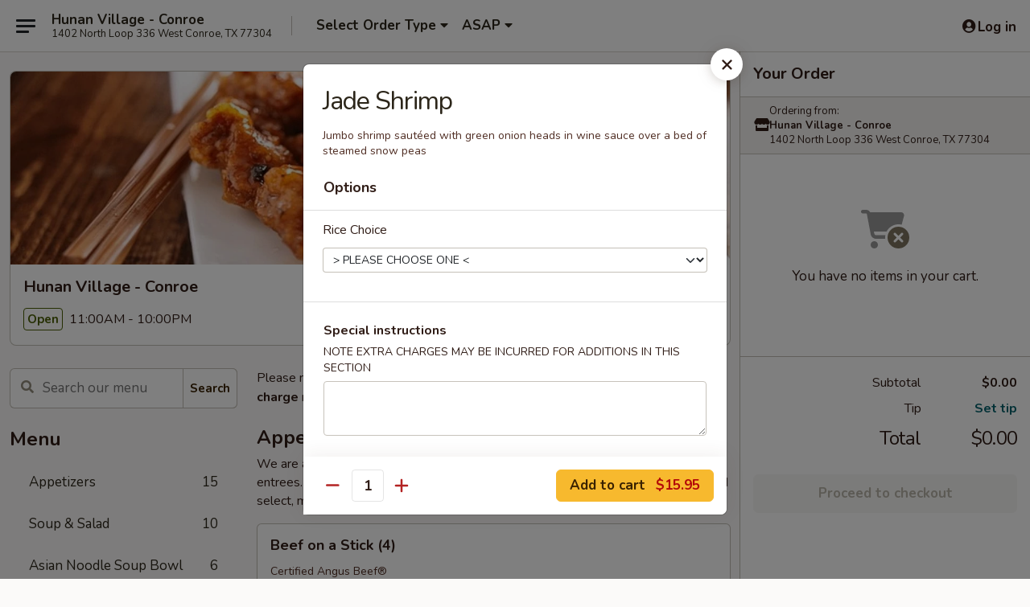

--- FILE ---
content_type: text/html; charset=UTF-8
request_url: https://www.hunanvillageconroetx.com/order/main/menu/jade-shrimp
body_size: 32667
content:
<!DOCTYPE html>

<html class="no-js css-scroll" lang="en">
	<head>
		<meta charset="utf-8" />
		<meta http-equiv="X-UA-Compatible" content="IE=edge,chrome=1" />

				<title>Hunan Village - Conroe | Jade Shrimp | All Menu Items</title>
		<meta name="description" content="Order online for delivery and takeout: Jade Shrimp from Hunan Village - Conroe. Serving the best Chinese in Conroe, TX. - Jumbo shrimp sautéed with green onion heads in wine sauce over a bed of steamed snow peas" />		<meta name="keywords" content="hunan village, hunan village conroe, hunan village menu, conroe chinese delivery, conroe chinese food, conroe chinese restaurants, chinese delivery, best chinese food in conroe, chinese restaurants in conroe, chinese restaurants near me, chinese food near me, conroe chinese takeout" />		<meta name="viewport" content="width=device-width, initial-scale=1.0">

		<meta property="og:type" content="website">
		<meta property="og:title" content="Hunan Village - Conroe | Jade Shrimp | All Menu Items">
		<meta property="og:description" content="Order online for delivery and takeout: Jade Shrimp from Hunan Village - Conroe. Serving the best Chinese in Conroe, TX. - Jumbo shrimp sautéed with green onion heads in wine sauce over a bed of steamed snow peas">

		<meta name="twitter:card" content="summary_large_image">
		<meta name="twitter:title" content="Hunan Village - Conroe | Jade Shrimp | All Menu Items">
		<meta name="twitter:description" content="Order online for delivery and takeout: Jade Shrimp from Hunan Village - Conroe. Serving the best Chinese in Conroe, TX. - Jumbo shrimp sautéed with green onion heads in wine sauce over a bed of steamed snow peas">
					<meta property="og:image" content="https://imagedelivery.net/9lr8zq_Jvl7h6OFWqEi9IA/8ef6b67e-cc29-4f60-42b2-e6f0804d2e00/public" />
			<meta name="twitter:image" content="https://imagedelivery.net/9lr8zq_Jvl7h6OFWqEi9IA/8ef6b67e-cc29-4f60-42b2-e6f0804d2e00/public" />
		
		<meta name="apple-mobile-web-app-status-bar-style" content="black">
		<meta name="mobile-web-app-capable" content="yes">
					<link rel="canonical" href="https://www.hunanvillageconroetx.com/menu"/>
						<link rel="shortcut icon" href="https://imagedelivery.net/9lr8zq_Jvl7h6OFWqEi9IA/8a098b79-f50a-4573-e732-dc74b8406b00/public" type="image/png" />
			
		<link type="text/css" rel="stylesheet" href="/min/g=css4.0&amp;1768421684" />
		<link rel="stylesheet" href="//ajax.googleapis.com/ajax/libs/jqueryui/1.10.1/themes/base/minified/jquery-ui.min.css" />
		<link href='//fonts.googleapis.com/css?family=Open+Sans:400italic,400,700' rel='stylesheet' type='text/css' />
		<script src="https://kit.fontawesome.com/a4edb6363d.js" crossorigin="anonymous"></script>

		<style>
								.home_hero, .menu_hero{ background-image: url(https://imagedelivery.net/9lr8zq_Jvl7h6OFWqEi9IA/a7d7b9ec-e4fa-47ca-f16d-ecf8f7b9ca00/public); }
					@media
					(-webkit-min-device-pixel-ratio: 1.25),
					(min-resolution: 120dpi){
						/* Retina header*/
						.home_hero, .menu_hero{ background-image: url(https://imagedelivery.net/9lr8zq_Jvl7h6OFWqEi9IA/0113b34c-e244-439e-abd7-403f6057b700/public); }
					}
															/*body{  } */

					
		</style>

		<style type="text/css">div.menuItem_1266976, li.menuItem_1266976, div.menuItem_1266988, li.menuItem_1266988, div.menuItem_1266998, li.menuItem_1266998, div.menuItem_1267002, li.menuItem_1267002, div.menuItem_1267005, li.menuItem_1267005, div.menuItem_1267029, li.menuItem_1267029, div.menuItem_1267040, li.menuItem_1267040, div.menuItem_1267044, li.menuItem_1267044, div.menuItem_1267048, li.menuItem_1267048, div.menuItem_1267050, li.menuItem_1267050, div.menuItem_1267053, li.menuItem_1267053, div.menuItem_1267057, li.menuItem_1267057, div.menuItem_1267060, li.menuItem_1267060, div.menuItem_1267065, li.menuItem_1267065, div.menuItem_1267105, li.menuItem_1267105, div.menuItem_1267106, li.menuItem_1267106, div.menuItem_1267107, li.menuItem_1267107, div.menuItem_1267109, li.menuItem_1267109, div.menuItem_1267111, li.menuItem_1267111, div.menuItem_1267112, li.menuItem_1267112, div.menuItem_1267115, li.menuItem_1267115, div.menuItem_1267119, li.menuItem_1267119, div.menuItem_1267122, li.menuItem_1267122, div.menuItem_1267125, li.menuItem_1267125, div.menuItem_1267126, li.menuItem_1267126, div.menuItem_1267127, li.menuItem_1267127 {display:none !important;}</style><script type="text/javascript">window.UNAVAILABLE_MENU_IDS = [1266976,1266988,1266998,1267002,1267005,1267029,1267040,1267044,1267048,1267050,1267053,1267057,1267060,1267065,1267105,1267106,1267107,1267109,1267111,1267112,1267115,1267119,1267122,1267125,1267126,1267127]</script>
		<script type="text/javascript">
			var UrlTag = "hunanvillageconroe";
			var template = 'defaultv4';
			var formname = 'ordering3';
			var menulink = 'https://www.hunanvillageconroetx.com/order/main';
			var checkoutlink = 'https://www.hunanvillageconroetx.com/checkout';
		</script>
		<script>
			/* http://writing.colin-gourlay.com/safely-using-ready-before-including-jquery/ */
			(function(w,d,u){w.readyQ=[];w.bindReadyQ=[];function p(x,y){if(x=="ready"){w.bindReadyQ.push(y);}else{w.readyQ.push(x);}};var a={ready:p,bind:p};w.$=w.jQuery=function(f){if(f===d||f===u){return a}else{p(f)}}})(window,document)
		</script>

		<script type="application/ld+json">{
    "@context": "http://schema.org",
    "@type": "Menu",
    "url": "https://www.hunanvillageconroetx.com/order/main",
    "mainEntityOfPage": "https://www.hunanvillageconroetx.com/order/main",
    "inLanguage": "English",
    "name": "Main",
    "description": "Please note: requests for additional items or special preparation may incur an <b>extra charge</b> not calculated on your online order.",
    "hasMenuSection": [
        {
            "@type": "MenuSection",
            "url": "https://www.hunanvillageconroetx.com/menu",
            "name": "All Menu Items",
            "hasMenuItem": [
                {
                    "@type": "MenuItem",
                    "name": "Jade Shrimp",
                    "url": "https://www.hunanvillageconroetx.com/menu",
                    "description": "Jumbo shrimp saut\u00e9ed with green onion heads in wine sauce over a bed of steamed snow peas"
                }
            ]
        }
    ]
}</script>
<!-- Google Tag Manager -->
<script>
	window.dataLayer = window.dataLayer || [];
	let data = {
		account: 'hunanvillageconroe',
		context: 'direct',
		templateVersion: 4,
		rid: 66	}
		dataLayer.push(data);
	(function(w,d,s,l,i){w[l]=w[l]||[];w[l].push({'gtm.start':
		new Date().getTime(),event:'gtm.js'});var f=d.getElementsByTagName(s)[0],
		j=d.createElement(s),dl=l!='dataLayer'?'&l='+l:'';j.async=true;j.src=
		'https://www.googletagmanager.com/gtm.js?id='+i+dl;f.parentNode.insertBefore(j,f);
		})(window,document,'script','dataLayer','GTM-K9P93M');

	function gtag() { dataLayer.push(arguments); }
</script>

			<script async src="https://www.googletagmanager.com/gtag/js?id=G-6SSFYL64RP"></script>
	
	<script>
		
		gtag('js', new Date());

		
					gtag('config', "G-6SSFYL64RP");
			</script>

					<meta name="smartbanner:title" content="Hunan Village Conroe Ordering">
					<meta name="smartbanner:author" content="Online Ordering">
					<meta name="smartbanner:price" content="FREE">
					<meta name="smartbanner:price-suffix-google" content=" ">
					<meta name="smartbanner:button" content="VIEW">
					<meta name="smartbanner:button-url-google" content="https://play.google.com/store/apps/details?id=com.chinesemenuonline.hunanvillageconroe">
					<meta name="smartbanner:enabled-platforms" content="android">
											<meta name="smartbanner:icon-google" content="https://ehc-west-0-bucket.s3.us-west-2.amazonaws.com/web/documents/hunanvillageconroe/">
							<link href="https://fonts.googleapis.com/css?family=Open+Sans:400,600,700|Nunito:400,700" rel="stylesheet" />
	</head>

	<body
		data-event-on:customer_registered="window.location.reload()"
		data-event-on:customer_logged_in="window.location.reload()"
		data-event-on:customer_logged_out="window.location.reload()"
	>
		<a class="skip-to-content-link" href="#main">Skip to content</a>
				<!-- Google Tag Manager (noscript) -->
		<noscript><iframe src="https://www.googletagmanager.com/ns.html?id=GTM-K9P93M" height="0" width="0" style="display:none;visibility:hidden"></iframe></noscript>
		<!-- End Google Tag Manager (noscript) -->
						<!-- wrapper starts -->
		<div class="wrapper">
			<div style="grid-area: header-announcements">
				<div id="upgradeBrowserBanner" class="alert alert-warning mb-0 rounded-0 py-4" style="display:none;">
	<div class="alert-icon"><i class="fas fa-warning" aria-hidden="true"></i></div>
	<div>
		<strong>We're sorry, but the Web browser you are using is not supported.</strong> <br/> Please upgrade your browser or try a different one to use this Website. Supported browsers include:<br/>
		<ul class="list-unstyled">
			<li class="mt-2"><a href="https://www.google.com/chrome" target="_blank" rel="noopener noreferrer" class="simple-link"><i class="fab fa-chrome"></i> Chrome</a></li>
			<li class="mt-2"><a href="https://www.mozilla.com/firefox/upgrade.html" target="_blank" rel="noopener noreferrer" class="simple-link"><i class="fab fa-firefox"></i> Firefox</a></li>
			<li class="mt-2"><a href="https://www.microsoft.com/en-us/windows/microsoft-edge" target="_blank" rel="noopener noreferrer" class="simple-link"><i class="fab fa-edge"></i> Edge</a></li>
			<li class="mt-2"><a href="http://www.apple.com/safari/" target="_blank" rel="noopener noreferrer" class="simple-link"><i class="fab fa-safari"></i> Safari</a></li>
		</ul>
	</div>
</div>
<script>
	var ua = navigator.userAgent;
	var match = ua.match(/Firefox\/([0-9]+)\./);
	var firefoxVersion = match ? parseInt(match[1]) : 1000;
	var match = ua.match(/Chrome\/([0-9]+)\./);
	var chromeVersion = match ? parseInt(match[1]) : 1000;
	var isIE = ua.indexOf('MSIE') > -1 || ua.indexOf('Trident') > -1;
	var upgradeBrowserBanner = document.getElementById('upgradeBrowserBanner');
	var isMatchesSupported = typeof(upgradeBrowserBanner.matches)!="undefined";
	var isEntriesSupported = typeof(Object.entries)!="undefined";
	//Safari version is verified with isEntriesSupported
	if (isIE || !isMatchesSupported || !isEntriesSupported || firefoxVersion <= 46 || chromeVersion <= 53) {
		upgradeBrowserBanner.style.display = 'flex';
	}
</script>				
				<!-- get closed sign if applicable. -->
				
				
							</div>

						<div class="headerAndWtype" style="grid-area: header">
				<!-- Header Starts -->
				<header class="header">
										<div class="d-flex flex-column align-items-start flex-md-row align-items-md-center">
												<div class="logo_name_alt flex-shrink-0 d-flex align-items-center align-self-stretch pe-6 pe-md-0">
							
	<button
		type="button"
		class="eds_button btn btn-outline eds_button--shape-default eds_menu_button"
		data-bs-toggle="offcanvas" data-bs-target="#side-menu" aria-controls="side-menu" aria-label="Main menu"	><span aria-hidden="true"></span> <span aria-hidden="true"></span> <span aria-hidden="true"></span></button>

	
							<div class="d-flex flex-column align-items-center mx-auto align-items-md-start mx-md-0">
								<a
									class="eds-display-text-title-xs text-truncate title-container"
									href="https://www.hunanvillageconroetx.com"
								>
									Hunan Village - Conroe								</a>

																	<span class="eds-copy-text-s-regular text-center text-md-start address-container" title="1402 North Loop 336 West Conroe, TX 77304">
										1402 North Loop 336 West Conroe, TX 77304									</span>
															</div>
						</div>

																			<div class="eds-display-text-title-s d-none d-md-block border-start mx-4" style="width: 0">&nbsp;</div>

							<div class="header_order_options d-flex align-items-center  w-100 p-2p5 p-md-0">
																<div class="what">
									<button
	type="button"
	class="border-0 bg-transparent text-start"
	data-bs-toggle="modal"
	data-bs-target="#modal-order-options"
	aria-expanded="false"
	style="min-height: 44px"
>
	<div class="d-flex align-items-baseline gap-2">
		<div class="otype-name-label eds-copy-text-l-bold text-truncate" style="flex: 1" data-order-type-label>
			Select Order Type		</div>

		<i class="fa fa-fw fa-caret-down"></i>
	</div>

	<div
		class="otype-picker-label otype-address-label eds-interface-text-m-regular text-truncate hidden"
	>
			</div>
</button>

<script>
	$(function() {
		var $autoCompleteInputs = $('[data-autocomplete-address]');
		if ($autoCompleteInputs && $autoCompleteInputs.length) {
			$autoCompleteInputs.each(function() {
				let $input = $(this);
				let $deliveryAddressContainer = $input.parents('.deliveryAddressContainer').first();
				$input.autocomplete({
					source   : addressAC,
					minLength: 3,
					delay    : 300,
					select   : function(event, ui) {
						$.getJSON('/' + UrlTag + '/?form=addresslookup', {
							id: ui.item.id,
						}, function(data) {
							let location = data
							if (location.address.street.endsWith('Trl')) {
								location.address.street = location.address.street.replace('Trl', 'Trail')
							}
							let autoCompleteSuccess = $input.data('autocomplete-success');
							if (autoCompleteSuccess) {
								let autoCompleteSuccessFunction = window[autoCompleteSuccess];
								if (typeof autoCompleteSuccessFunction == "function") {
									autoCompleteSuccessFunction(location);
								}
							}

							let address = location.address

							$('#add-address-city, [data-autocompleted-city]').val(address.city)
							$('#add-address-state, [data-autocompleted-state]').val(address.stateCode)
							$('#add-address-zip, [data-autocompleted-zip]').val(address.postalCode)
							$('#add-address-latitude, [data-autocompleted-latitude]').val(location.position.lat)
							$('#add-address-longitude, [data-autocompleted-longitude]').val(location.position.lng)
							let streetAddress = (address.houseNumber || '') + ' ' + (address.street || '');
							$('#street-address-1, [data-autocompleted-street-address]').val(streetAddress)
							validateAddress($deliveryAddressContainer);
						})
					},
				})
				$input.attr('autocomplete', 'street-address')
			});
		}

		// autocomplete using Address autocomplete
		// jquery autocomplete needs 2 fields: title and value
		// id holds the LocationId which can be used at a later stage to get the coordinate of the selected choice
		function addressAC(query, callback) {
			//we don't actually want to search until they've entered the street number and at least one character
			words = query.term.trim().split(' ')
			if (words.length < 2) {
				return false
			}

			$.getJSON('/' + UrlTag + '/?form=addresssuggest', { q: query.term }, function(data) {
				var addresses = data.items
				addresses = addresses.map(addr => {
					if ((addr.address.label || '').endsWith('Trl')) {
						addr.address.label = addr.address.label.replace('Trl', 'Trail')
					}
					let streetAddress = (addr.address.label || '')
					return {
						label: streetAddress,
						value: streetAddress,
						id   : addr.id,
					}
				})

				return callback(addresses)
			})
		}

				$('[data-address-from-current-loc]').on('click', function(e) {
			let $streetAddressContainer = $(this).parents('.street-address-container').first();
			let $deliveryAddressContainer = $(this).parents('.deliveryAddressContainer').first();
			e.preventDefault();
			if(navigator.geolocation) {
				navigator.geolocation.getCurrentPosition(position => {
					$.getJSON('/' + UrlTag + '/?form=addresssuggest', {
						at: position.coords.latitude + "," + position.coords.longitude
					}, function(data) {
						let location = data.items[0];
						let address = location.address
						$streetAddressContainer.find('.input-street-address').val((address.houseNumber ? address.houseNumber : '') + ' ' + (address.street ? address.street : ''));
						$('#add-address-city').val(address.city ? address.city : '');
						$('#add-address-state').val(address.state ? address.state : '');
						$('#add-address-zip').val(address.postalCode ? address.postalCode : '');
						$('#add-address-latitude').val(location.position.lat ? location.position.lat : '');
						$('#add-address-longitude').val(location.position.lng ? location.position.lng : '');
						validateAddress($deliveryAddressContainer, 0);
					});
				});
			} else {
				alert("Geolocation is not supported by this browser!");
			}
		});
	});

	function autoCompleteSuccess(location)
	{
		if (location && location.address) {
			let address = location.address

			let streetAddress = (address.houseNumber || '') + ' ' + (address.street || '');
			$.ajax({
				url: '/' + UrlTag + '/?form=saveformfields',
				data: {
					'param_full~address_s_n_255': streetAddress + ', ' + address.city + ', ' + address.state,
					'param_street~address_s_n_255': streetAddress,
					'param_city_s_n_90': address.city,
					'param_state_s_n_2': address.state,
					'param_zip~code_z_n_10': address.postalCode,
				}
			});
		}
	}
</script>
								</div>

																									<div class="when showcheck_parent">
																				<div class="ordertimetypes ">
	<button
		type="button"
		class="border-0 bg-transparent text-start loadable-content"
		data-bs-toggle="modal"
		data-bs-target="#modal-order-time"
		aria-expanded="false"
		style="min-height: 44px"
		data-change-label-to-later-date
	>
		<div class="d-flex align-items-baseline gap-2">
			<div class="eds-copy-text-l-bold text-truncate flex-fill" data-otype-time-day>
								ASAP			</div>

			<i class="fa fa-fw fa-caret-down"></i>
		</div>

		<div
			class="otype-picker-label otype-picker-time eds-interface-text-m-regular text-truncate hidden"
			data-otype-time
		>
			Later		</div>
	</button>
</div>
									</div>
															</div>
						
												<div class="position-absolute top-0 end-0 pe-2 py-2p5">
							
	<div id="login-status" >
					
	<button
		type="button"
		class="eds_button btn btn-outline eds_button--shape-default px-2 text-nowrap"
		aria-label="Log in" style="color: currentColor" data-bs-toggle="modal" data-bs-target="#login-modal"	><i
		class="eds_icon fa fa-lg fa-fw fa-user-circle d-block d-lg-none"
		style="font-family: &quot;Font Awesome 5 Pro&quot;; "	></i>

	 <div class="d-none d-lg-flex align-items-baseline gap-2">
	<i
		class="eds_icon fa fa-fw fa-user-circle"
		style="font-family: &quot;Font Awesome 5 Pro&quot;; "	></i>

	<div class="profile-container text-truncate">Log in</div></div></button>

				</div>

							</div>
					</div>

															
	<aside		data-eds-id="6970170412e0c"
		class="eds_side_menu offcanvas offcanvas-start text-dark "
		tabindex="-1"
				id="side-menu" data-event-on:menu_selected="this.dispatchEvent(new CustomEvent('eds.hide'))" data-event-on:category_selected="this.dispatchEvent(new CustomEvent('eds.hide'))"	>
		
		<div class="eds_side_menu-body offcanvas-body d-flex flex-column p-0 css-scroll">
										<div
					class="eds_side_menu-close position-absolute top-0 end-0 pt-3 pe-3 "
					style="z-index: 1"
				>
					
	<button
		type="button"
		class="eds_button btn btn-outline-secondary eds_button--shape-circle"
		data-bs-dismiss="offcanvas" data-bs-target="[data-eds-id=&quot;6970170412e0c&quot;]" aria-label="Close"	><i
		class="eds_icon fa fa-fw fa-close"
		style="font-family: &quot;Font Awesome 5 Pro&quot;; "	></i></button>

					</div>
			
			<div class="restaurant-info border-bottom border-light p-3">
							<p class="eds-display-text-title-xs mb-0 me-2 pe-4">Hunan Village - Conroe</p>

			<div class="eds-copy-text-s-regular me-2 pe-4">
			1402 North Loop 336 West Conroe, TX 77304		</div>
						</div>

																	
	<div class="border-bottom border-light p-3">
		
		
			<details
				class="eds_list eds_list--border-none" open				data-menu-id="10965"
									data-event-on:document_ready="this.open = localStorage.getItem('menu-open-10965') !== 'false'"
										onclick="localStorage.setItem('menu-open-10965', !this.open)"
							>
									<summary class="eds-copy-text-l-regular list-unstyled rounded-3 mb-1 " tabindex="0">
						<h2 class="eds-display-text-title-m m-0 p-0">
															
	<i
		class="eds_icon fas fa-fw fa-chevron-right"
		style="font-family: &quot;Font Awesome 5 Pro&quot;; "	></i>

															Menu
						</h2>
					</summary>
										<div class="mb-3"></div>
				
																		
									<a
						class="eds_list-item eds-copy-text-l-regular list-unstyled rounded-3 mb-1 px-3 px-lg-4 py-2p5 d-flex "
						data-event-on:category_pinned="(category) => $(this).toggleClass('active', category.id === '135130')"
						href="https://www.hunanvillageconroetx.com/order/main/appetizers"
						onclick="if (!event.ctrlKey) {
							const currentMenuIsActive = true || $(this).closest('details').find('summary').hasClass('active');
							if (currentMenuIsActive) {
								app.event.emit('category_selected', { id: '135130' });
							} else {
								app.event.emit('menu_selected', { menu_id: '10965', menu_description: &quot;Please note: requests for additional items or special preparation may incur an &lt;b&gt;extra charge&lt;\/b&gt; not calculated on your online order.&quot;, category_id: '135130' });
							}
															return false;
													}"
					>
						Appetizers													<span class="ms-auto">15</span>
											</a>
									<a
						class="eds_list-item eds-copy-text-l-regular list-unstyled rounded-3 mb-1 px-3 px-lg-4 py-2p5 d-flex "
						data-event-on:category_pinned="(category) => $(this).toggleClass('active', category.id === '135131')"
						href="https://www.hunanvillageconroetx.com/order/main/soup-salad"
						onclick="if (!event.ctrlKey) {
							const currentMenuIsActive = true || $(this).closest('details').find('summary').hasClass('active');
							if (currentMenuIsActive) {
								app.event.emit('category_selected', { id: '135131' });
							} else {
								app.event.emit('menu_selected', { menu_id: '10965', menu_description: &quot;Please note: requests for additional items or special preparation may incur an &lt;b&gt;extra charge&lt;\/b&gt; not calculated on your online order.&quot;, category_id: '135131' });
							}
															return false;
													}"
					>
						Soup & Salad													<span class="ms-auto">10</span>
											</a>
									<a
						class="eds_list-item eds-copy-text-l-regular list-unstyled rounded-3 mb-1 px-3 px-lg-4 py-2p5 d-flex "
						data-event-on:category_pinned="(category) => $(this).toggleClass('active', category.id === '135132')"
						href="https://www.hunanvillageconroetx.com/order/main/asian-noodle-soup-bowl"
						onclick="if (!event.ctrlKey) {
							const currentMenuIsActive = true || $(this).closest('details').find('summary').hasClass('active');
							if (currentMenuIsActive) {
								app.event.emit('category_selected', { id: '135132' });
							} else {
								app.event.emit('menu_selected', { menu_id: '10965', menu_description: &quot;Please note: requests for additional items or special preparation may incur an &lt;b&gt;extra charge&lt;\/b&gt; not calculated on your online order.&quot;, category_id: '135132' });
							}
															return false;
													}"
					>
						Asian Noodle Soup Bowl													<span class="ms-auto">6</span>
											</a>
									<a
						class="eds_list-item eds-copy-text-l-regular list-unstyled rounded-3 mb-1 px-3 px-lg-4 py-2p5 d-flex "
						data-event-on:category_pinned="(category) => $(this).toggleClass('active', category.id === '135133')"
						href="https://www.hunanvillageconroetx.com/order/main/childs-plate"
						onclick="if (!event.ctrlKey) {
							const currentMenuIsActive = true || $(this).closest('details').find('summary').hasClass('active');
							if (currentMenuIsActive) {
								app.event.emit('category_selected', { id: '135133' });
							} else {
								app.event.emit('menu_selected', { menu_id: '10965', menu_description: &quot;Please note: requests for additional items or special preparation may incur an &lt;b&gt;extra charge&lt;\/b&gt; not calculated on your online order.&quot;, category_id: '135133' });
							}
															return false;
													}"
					>
						Child's Plate													<span class="ms-auto">6</span>
											</a>
									<a
						class="eds_list-item eds-copy-text-l-regular list-unstyled rounded-3 mb-1 px-3 px-lg-4 py-2p5 d-flex "
						data-event-on:category_pinned="(category) => $(this).toggleClass('active', category.id === '135134')"
						href="https://www.hunanvillageconroetx.com/order/main/chef-specialties"
						onclick="if (!event.ctrlKey) {
							const currentMenuIsActive = true || $(this).closest('details').find('summary').hasClass('active');
							if (currentMenuIsActive) {
								app.event.emit('category_selected', { id: '135134' });
							} else {
								app.event.emit('menu_selected', { menu_id: '10965', menu_description: &quot;Please note: requests for additional items or special preparation may incur an &lt;b&gt;extra charge&lt;\/b&gt; not calculated on your online order.&quot;, category_id: '135134' });
							}
															return false;
													}"
					>
						Chef Specialties													<span class="ms-auto">22</span>
											</a>
									<a
						class="eds_list-item eds-copy-text-l-regular list-unstyled rounded-3 mb-1 px-3 px-lg-4 py-2p5 d-flex "
						data-event-on:category_pinned="(category) => $(this).toggleClass('active', category.id === '135135')"
						href="https://www.hunanvillageconroetx.com/order/main/traditional-all-time-favorites"
						onclick="if (!event.ctrlKey) {
							const currentMenuIsActive = true || $(this).closest('details').find('summary').hasClass('active');
							if (currentMenuIsActive) {
								app.event.emit('category_selected', { id: '135135' });
							} else {
								app.event.emit('menu_selected', { menu_id: '10965', menu_description: &quot;Please note: requests for additional items or special preparation may incur an &lt;b&gt;extra charge&lt;\/b&gt; not calculated on your online order.&quot;, category_id: '135135' });
							}
															return false;
													}"
					>
						Traditional All-Time Favorites													<span class="ms-auto">23</span>
											</a>
									<a
						class="eds_list-item eds-copy-text-l-regular list-unstyled rounded-3 mb-1 px-3 px-lg-4 py-2p5 d-flex "
						data-event-on:category_pinned="(category) => $(this).toggleClass('active', category.id === '135136')"
						href="https://www.hunanvillageconroetx.com/order/main/house-special-oil-free-menu"
						onclick="if (!event.ctrlKey) {
							const currentMenuIsActive = true || $(this).closest('details').find('summary').hasClass('active');
							if (currentMenuIsActive) {
								app.event.emit('category_selected', { id: '135136' });
							} else {
								app.event.emit('menu_selected', { menu_id: '10965', menu_description: &quot;Please note: requests for additional items or special preparation may incur an &lt;b&gt;extra charge&lt;\/b&gt; not calculated on your online order.&quot;, category_id: '135136' });
							}
															return false;
													}"
					>
						House Special Oil-Free Menu													<span class="ms-auto">6</span>
											</a>
									<a
						class="eds_list-item eds-copy-text-l-regular list-unstyled rounded-3 mb-1 px-3 px-lg-4 py-2p5 d-flex "
						data-event-on:category_pinned="(category) => $(this).toggleClass('active', category.id === '135137')"
						href="https://www.hunanvillageconroetx.com/order/main/vegetables"
						onclick="if (!event.ctrlKey) {
							const currentMenuIsActive = true || $(this).closest('details').find('summary').hasClass('active');
							if (currentMenuIsActive) {
								app.event.emit('category_selected', { id: '135137' });
							} else {
								app.event.emit('menu_selected', { menu_id: '10965', menu_description: &quot;Please note: requests for additional items or special preparation may incur an &lt;b&gt;extra charge&lt;\/b&gt; not calculated on your online order.&quot;, category_id: '135137' });
							}
															return false;
													}"
					>
						Vegetables													<span class="ms-auto">9</span>
											</a>
									<a
						class="eds_list-item eds-copy-text-l-regular list-unstyled rounded-3 mb-1 px-3 px-lg-4 py-2p5 d-flex "
						data-event-on:category_pinned="(category) => $(this).toggleClass('active', category.id === '135138')"
						href="https://www.hunanvillageconroetx.com/order/main/noodles-fried-rice"
						onclick="if (!event.ctrlKey) {
							const currentMenuIsActive = true || $(this).closest('details').find('summary').hasClass('active');
							if (currentMenuIsActive) {
								app.event.emit('category_selected', { id: '135138' });
							} else {
								app.event.emit('menu_selected', { menu_id: '10965', menu_description: &quot;Please note: requests for additional items or special preparation may incur an &lt;b&gt;extra charge&lt;\/b&gt; not calculated on your online order.&quot;, category_id: '135138' });
							}
															return false;
													}"
					>
						Noodles & Fried Rice													<span class="ms-auto">16</span>
											</a>
									<a
						class="eds_list-item eds-copy-text-l-regular list-unstyled rounded-3 mb-1 px-3 px-lg-4 py-2p5 d-flex "
						data-event-on:category_pinned="(category) => $(this).toggleClass('active', category.id === '135139')"
						href="https://www.hunanvillageconroetx.com/order/main/gourmet-dinners"
						onclick="if (!event.ctrlKey) {
							const currentMenuIsActive = true || $(this).closest('details').find('summary').hasClass('active');
							if (currentMenuIsActive) {
								app.event.emit('category_selected', { id: '135139' });
							} else {
								app.event.emit('menu_selected', { menu_id: '10965', menu_description: &quot;Please note: requests for additional items or special preparation may incur an &lt;b&gt;extra charge&lt;\/b&gt; not calculated on your online order.&quot;, category_id: '135139' });
							}
															return false;
													}"
					>
						Gourmet Dinners													<span class="ms-auto">4</span>
											</a>
									<a
						class="eds_list-item eds-copy-text-l-regular list-unstyled rounded-3 mb-1 px-3 px-lg-4 py-2p5 d-flex "
						data-event-on:category_pinned="(category) => $(this).toggleClass('active', category.id === '135141')"
						href="https://www.hunanvillageconroetx.com/order/main/beverages"
						onclick="if (!event.ctrlKey) {
							const currentMenuIsActive = true || $(this).closest('details').find('summary').hasClass('active');
							if (currentMenuIsActive) {
								app.event.emit('category_selected', { id: '135141' });
							} else {
								app.event.emit('menu_selected', { menu_id: '10965', menu_description: &quot;Please note: requests for additional items or special preparation may incur an &lt;b&gt;extra charge&lt;\/b&gt; not calculated on your online order.&quot;, category_id: '135141' });
							}
															return false;
													}"
					>
						Beverages													<span class="ms-auto">10</span>
											</a>
							</details>
		
			</div>

						
																	<nav>
							<ul class="eds_list eds_list--border-none border-bottom">
	<li class="eds_list-item">
		<a class="d-block p-3 " href="https://www.hunanvillageconroetx.com">
			Home		</a>
	</li>

		
					<li class="eds_list-item">
					<a class="d-block p-3 " href="https://www.hunanvillageconroetx.com/page/delivery-info" >
						Delivery Info					</a>
				</li>
			
			<li class="eds_list-item">
			<a class="d-block p-3 " href="https://www.hunanvillageconroetx.com/locationinfo">
				Location &amp; Hours			</a>
		</li>
	
	<li class="eds_list-item">
		<a class="d-block p-3 " href="https://www.hunanvillageconroetx.com/contact">
			Contact
		</a>
	</li>
</ul>
						</nav>

												<div class="eds-copy-text-s-regular p-3 d-lg-none">
								<ul class="list-unstyled">
							<li><a href="https://play.google.com/store/apps/details?id=com.chinesemenuonline.hunanvillageconroe"><img src="/web/default4.0/images/google-play-badge.svg" alt="Google Play App Store"></a></li>
			</ul>

<ul class="list-unstyled d-flex gap-2">
						<li><a href="https://www.yelp.com/biz/hunan-village-conroe-conroe" target="new" aria-label="Opens in new tab" title="Opens in new tab" class="icon" title="Yelp"><i class="fab fa-yelp"></i><span class="sr-only">Yelp</span></a></li>
									<li><a href="https://www.tripadvisor.com/Restaurant_Review-g55667-d3292609-Reviews-Hunan_Village_Restaurant-Conroe_Texas.html" target="new" aria-label="Opens in new tab" title="Opens in new tab" class="icon" title="TripAdvisor"><i class="fak fa-tripadvisor"></i><span class="sr-only">TripAdvisor</span></a></li>
				</ul>

<div><a href="http://chinesemenuonline.com">&copy; 2026 Online Ordering by Chinese Menu Online</a></div>
	<div>Experience authentic Chinese flavors at <a href="https://www.springroll.com" target="_blank" title="Opens in new tab" aria-label="Opens in new tab">Springroll</a></div>

<ul class="list-unstyled mb-0 pt-3">
	<li><a href="https://www.hunanvillageconroetx.com/reportbug">Technical Support</a></li>
	<li><a href="https://www.hunanvillageconroetx.com/privacy">Privacy Policy</a></li>
	<li><a href="https://www.hunanvillageconroetx.com/tos">Terms of Service</a></li>
	<li><a href="https://www.hunanvillageconroetx.com/accessibility">Accessibility</a></li>
</ul>

This site is protected by reCAPTCHA and the Google <a href="https://policies.google.com/privacy">Privacy Policy</a> and <a href="https://policies.google.com/terms">Terms of Service</a> apply.
						</div>		</div>

		<script>
		{
			const container = document.querySelector('[data-eds-id="6970170412e0c"]');

						['show', 'hide', 'toggle', 'dispose'].forEach((eventName) => {
				container.addEventListener(`eds.${eventName}`, (e) => {
					bootstrap.Offcanvas.getOrCreateInstance(container)[eventName](
						...(Array.isArray(e.detail) ? e.detail : [e.detail])
					);
				});
			});
		}
		</script>
	</aside>

					</header>
			</div>

										<div class="container p-0" style="grid-area: hero">
					<section class="hero">
												<div class="menu_hero backbgbox position-relative" role="img" aria-label="Image of food offered at the restaurant">
									<div class="logo">
		<a class="logo-image" href="https://www.hunanvillageconroetx.com">
			<img
				src="https://imagedelivery.net/9lr8zq_Jvl7h6OFWqEi9IA/8ef6b67e-cc29-4f60-42b2-e6f0804d2e00/public"
				srcset="https://imagedelivery.net/9lr8zq_Jvl7h6OFWqEi9IA/8ef6b67e-cc29-4f60-42b2-e6f0804d2e00/public 1x, https://imagedelivery.net/9lr8zq_Jvl7h6OFWqEi9IA/8ef6b67e-cc29-4f60-42b2-e6f0804d2e00/public 2x"				alt="Home"
			/>
		</a>
	</div>
						</div>

													<div class="p-3">
								<div class="pb-1">
									<h1 role="heading" aria-level="2" class="eds-display-text-title-s m-0 p-0">Hunan Village - Conroe</h1>
																	</div>

								<div class="d-sm-flex align-items-baseline">
																			<div class="mt-2">
											
	<span
		class="eds_label eds_label--variant-success eds-interface-text-m-bold me-1 text-nowrap"
			>
		Open	</span>

	11:00AM - 10:00PM										</div>
									
									<div class="d-flex gap-2 ms-sm-auto mt-2">
																					
					<a
				class="eds_button btn btn-outline-secondary btn-sm col text-nowrap"
				href="https://www.hunanvillageconroetx.com/locationinfo?lid=8668"
							>
				
	<i
		class="eds_icon fa fa-fw fa-info-circle"
		style="font-family: &quot;Font Awesome 5 Pro&quot;; "	></i>

	 Store info			</a>
		
												
																					
		<a
			class="eds_button btn btn-outline-secondary btn-sm col d-lg-none text-nowrap"
			href="tel:(936) 539-6811"
					>
			
	<i
		class="eds_icon fa fa-fw fa-phone"
		style="font-family: &quot;Font Awesome 5 Pro&quot;; transform: scale(-1, 1); "	></i>

	 Call us		</a>

												
																			</div>
								</div>
							</div>
											</section>
				</div>
			
						
										<div
					class="fixed_submit d-lg-none hidden pwa-pb-md-down"
					data-event-on:cart_updated="({ items }) => $(this).toggleClass('hidden', !items)"
				>
					<div
						data-async-on-event="order_type_updated, cart_updated"
						data-async-action="https://www.hunanvillageconroetx.com//ajax/?form=minimum_order_value_warning&component=add_more"
						data-async-method="get"
					>
											</div>

					<div class="p-3">
						<button class="btn btn-primary btn-lg w-100" onclick="app.event.emit('show_cart')">
							View cart							<span
								class="eds-interface-text-m-regular"
								data-event-on:cart_updated="({ items, subtotal }) => {
									$(this).text(`(${items} ${items === 1 ? 'item' : 'items'}, ${subtotal})`);
								}"
							>
								(0 items, $0.00)
							</span>
						</button>
					</div>
				</div>
			
									<!-- Header ends -->
<main class="main_content menucategory_page pb-5" id="main">
	<div class="container">
		
		<div class="row menu_wrapper menu_category_wrapper menu_wrapper--no-menu-tabs">
			<section class="col-xl-4 d-none d-xl-block">
				
				<div id="location-menu" data-event-on:menu_items_loaded="$(this).stickySidebar('updateSticky')">
					
		<form
			method="GET"
			role="search"
			action="https://www.hunanvillageconroetx.com/search"
			class="d-none d-xl-block mb-4"			novalidate
			onsubmit="if (!this.checkValidity()) event.preventDefault()"
		>
			<div class="position-relative">
				
	<label
		data-eds-id="6970170413ddd"
		class="eds_formfield eds_formfield--size-large eds_formfield--variant-primary eds-copy-text-m-regular w-100"
		class="w-100"	>
		
		<div class="position-relative d-flex flex-column">
							<div class="eds_formfield-error eds-interface-text-m-bold" style="order: 1000"></div>
			
							<div class="eds_formfield-icon">
					<i
		class="eds_icon fa fa-fw fa-search"
		style="font-family: &quot;Font Awesome 5 Pro&quot;; "	></i>				</div>
										<input
					type="search"
					class="eds-copy-text-l-regular  "
										placeholder="Search our menu" name="search" autocomplete="off" spellcheck="false" value="" required aria-label="Search our menu" style="padding-right: 4.5rem; padding-left: 2.5rem;"				/>

				
							
			
	<i
		class="eds_icon fa fa-fw eds_formfield-validation"
		style="font-family: &quot;Font Awesome 5 Pro&quot;; "	></i>

	
					</div>

		
		<script>
		{
			const container = document.querySelector('[data-eds-id="6970170413ddd"]');
			const input = container.querySelector('input, textarea, select');
			const error = container.querySelector('.eds_formfield-error');

			
						input.addEventListener('eds.validation.reset', () => {
				input.removeAttribute('data-validation');
				input.setCustomValidity('');
				error.innerHTML = '';
			});

						input.addEventListener('eds.validation.hide', () => {
				input.removeAttribute('data-validation');
			});

						input.addEventListener('eds.validation.success', (e) => {
				input.setCustomValidity('');
				input.setAttribute('data-validation', '');
				error.innerHTML = '';
			});

						input.addEventListener('eds.validation.warning', (e) => {
				input.setCustomValidity('');
				input.setAttribute('data-validation', '');
				error.innerHTML = e.detail;
			});

						input.addEventListener('eds.validation.error', (e) => {
				input.setCustomValidity(e.detail);
				input.checkValidity(); 				input.setAttribute('data-validation', '');
			});

			input.addEventListener('invalid', (e) => {
				error.innerHTML = input.validationMessage;
			});

								}
		</script>
	</label>

	
				<div class="position-absolute top-0 end-0">
					
	<button
		type="submit"
		class="eds_button btn btn-outline-secondary btn-sm eds_button--shape-default align-self-baseline rounded-0 rounded-end px-2"
		style="height: 50px; --bs-border-radius: 6px"	>Search</button>

					</div>
			</div>
		</form>

												
	<div >
		
		
			<details
				class="eds_list eds_list--border-none" open				data-menu-id="10965"
							>
									<summary class="eds-copy-text-l-regular list-unstyled rounded-3 mb-1 pe-none" tabindex="0">
						<h2 class="eds-display-text-title-m m-0 p-0">
														Menu
						</h2>
					</summary>
										<div class="mb-3"></div>
				
																		
									<a
						class="eds_list-item eds-copy-text-l-regular list-unstyled rounded-3 mb-1 px-3 px-lg-4 py-2p5 d-flex "
						data-event-on:category_pinned="(category) => $(this).toggleClass('active', category.id === '135130')"
						href="https://www.hunanvillageconroetx.com/order/main/appetizers"
						onclick="if (!event.ctrlKey) {
							const currentMenuIsActive = true || $(this).closest('details').find('summary').hasClass('active');
							if (currentMenuIsActive) {
								app.event.emit('category_selected', { id: '135130' });
							} else {
								app.event.emit('menu_selected', { menu_id: '10965', menu_description: &quot;Please note: requests for additional items or special preparation may incur an &lt;b&gt;extra charge&lt;\/b&gt; not calculated on your online order.&quot;, category_id: '135130' });
							}
															return false;
													}"
					>
						Appetizers													<span class="ms-auto">15</span>
											</a>
									<a
						class="eds_list-item eds-copy-text-l-regular list-unstyled rounded-3 mb-1 px-3 px-lg-4 py-2p5 d-flex "
						data-event-on:category_pinned="(category) => $(this).toggleClass('active', category.id === '135131')"
						href="https://www.hunanvillageconroetx.com/order/main/soup-salad"
						onclick="if (!event.ctrlKey) {
							const currentMenuIsActive = true || $(this).closest('details').find('summary').hasClass('active');
							if (currentMenuIsActive) {
								app.event.emit('category_selected', { id: '135131' });
							} else {
								app.event.emit('menu_selected', { menu_id: '10965', menu_description: &quot;Please note: requests for additional items or special preparation may incur an &lt;b&gt;extra charge&lt;\/b&gt; not calculated on your online order.&quot;, category_id: '135131' });
							}
															return false;
													}"
					>
						Soup & Salad													<span class="ms-auto">10</span>
											</a>
									<a
						class="eds_list-item eds-copy-text-l-regular list-unstyled rounded-3 mb-1 px-3 px-lg-4 py-2p5 d-flex "
						data-event-on:category_pinned="(category) => $(this).toggleClass('active', category.id === '135132')"
						href="https://www.hunanvillageconroetx.com/order/main/asian-noodle-soup-bowl"
						onclick="if (!event.ctrlKey) {
							const currentMenuIsActive = true || $(this).closest('details').find('summary').hasClass('active');
							if (currentMenuIsActive) {
								app.event.emit('category_selected', { id: '135132' });
							} else {
								app.event.emit('menu_selected', { menu_id: '10965', menu_description: &quot;Please note: requests for additional items or special preparation may incur an &lt;b&gt;extra charge&lt;\/b&gt; not calculated on your online order.&quot;, category_id: '135132' });
							}
															return false;
													}"
					>
						Asian Noodle Soup Bowl													<span class="ms-auto">6</span>
											</a>
									<a
						class="eds_list-item eds-copy-text-l-regular list-unstyled rounded-3 mb-1 px-3 px-lg-4 py-2p5 d-flex "
						data-event-on:category_pinned="(category) => $(this).toggleClass('active', category.id === '135133')"
						href="https://www.hunanvillageconroetx.com/order/main/childs-plate"
						onclick="if (!event.ctrlKey) {
							const currentMenuIsActive = true || $(this).closest('details').find('summary').hasClass('active');
							if (currentMenuIsActive) {
								app.event.emit('category_selected', { id: '135133' });
							} else {
								app.event.emit('menu_selected', { menu_id: '10965', menu_description: &quot;Please note: requests for additional items or special preparation may incur an &lt;b&gt;extra charge&lt;\/b&gt; not calculated on your online order.&quot;, category_id: '135133' });
							}
															return false;
													}"
					>
						Child's Plate													<span class="ms-auto">6</span>
											</a>
									<a
						class="eds_list-item eds-copy-text-l-regular list-unstyled rounded-3 mb-1 px-3 px-lg-4 py-2p5 d-flex "
						data-event-on:category_pinned="(category) => $(this).toggleClass('active', category.id === '135134')"
						href="https://www.hunanvillageconroetx.com/order/main/chef-specialties"
						onclick="if (!event.ctrlKey) {
							const currentMenuIsActive = true || $(this).closest('details').find('summary').hasClass('active');
							if (currentMenuIsActive) {
								app.event.emit('category_selected', { id: '135134' });
							} else {
								app.event.emit('menu_selected', { menu_id: '10965', menu_description: &quot;Please note: requests for additional items or special preparation may incur an &lt;b&gt;extra charge&lt;\/b&gt; not calculated on your online order.&quot;, category_id: '135134' });
							}
															return false;
													}"
					>
						Chef Specialties													<span class="ms-auto">22</span>
											</a>
									<a
						class="eds_list-item eds-copy-text-l-regular list-unstyled rounded-3 mb-1 px-3 px-lg-4 py-2p5 d-flex "
						data-event-on:category_pinned="(category) => $(this).toggleClass('active', category.id === '135135')"
						href="https://www.hunanvillageconroetx.com/order/main/traditional-all-time-favorites"
						onclick="if (!event.ctrlKey) {
							const currentMenuIsActive = true || $(this).closest('details').find('summary').hasClass('active');
							if (currentMenuIsActive) {
								app.event.emit('category_selected', { id: '135135' });
							} else {
								app.event.emit('menu_selected', { menu_id: '10965', menu_description: &quot;Please note: requests for additional items or special preparation may incur an &lt;b&gt;extra charge&lt;\/b&gt; not calculated on your online order.&quot;, category_id: '135135' });
							}
															return false;
													}"
					>
						Traditional All-Time Favorites													<span class="ms-auto">23</span>
											</a>
									<a
						class="eds_list-item eds-copy-text-l-regular list-unstyled rounded-3 mb-1 px-3 px-lg-4 py-2p5 d-flex "
						data-event-on:category_pinned="(category) => $(this).toggleClass('active', category.id === '135136')"
						href="https://www.hunanvillageconroetx.com/order/main/house-special-oil-free-menu"
						onclick="if (!event.ctrlKey) {
							const currentMenuIsActive = true || $(this).closest('details').find('summary').hasClass('active');
							if (currentMenuIsActive) {
								app.event.emit('category_selected', { id: '135136' });
							} else {
								app.event.emit('menu_selected', { menu_id: '10965', menu_description: &quot;Please note: requests for additional items or special preparation may incur an &lt;b&gt;extra charge&lt;\/b&gt; not calculated on your online order.&quot;, category_id: '135136' });
							}
															return false;
													}"
					>
						House Special Oil-Free Menu													<span class="ms-auto">6</span>
											</a>
									<a
						class="eds_list-item eds-copy-text-l-regular list-unstyled rounded-3 mb-1 px-3 px-lg-4 py-2p5 d-flex "
						data-event-on:category_pinned="(category) => $(this).toggleClass('active', category.id === '135137')"
						href="https://www.hunanvillageconroetx.com/order/main/vegetables"
						onclick="if (!event.ctrlKey) {
							const currentMenuIsActive = true || $(this).closest('details').find('summary').hasClass('active');
							if (currentMenuIsActive) {
								app.event.emit('category_selected', { id: '135137' });
							} else {
								app.event.emit('menu_selected', { menu_id: '10965', menu_description: &quot;Please note: requests for additional items or special preparation may incur an &lt;b&gt;extra charge&lt;\/b&gt; not calculated on your online order.&quot;, category_id: '135137' });
							}
															return false;
													}"
					>
						Vegetables													<span class="ms-auto">9</span>
											</a>
									<a
						class="eds_list-item eds-copy-text-l-regular list-unstyled rounded-3 mb-1 px-3 px-lg-4 py-2p5 d-flex "
						data-event-on:category_pinned="(category) => $(this).toggleClass('active', category.id === '135138')"
						href="https://www.hunanvillageconroetx.com/order/main/noodles-fried-rice"
						onclick="if (!event.ctrlKey) {
							const currentMenuIsActive = true || $(this).closest('details').find('summary').hasClass('active');
							if (currentMenuIsActive) {
								app.event.emit('category_selected', { id: '135138' });
							} else {
								app.event.emit('menu_selected', { menu_id: '10965', menu_description: &quot;Please note: requests for additional items or special preparation may incur an &lt;b&gt;extra charge&lt;\/b&gt; not calculated on your online order.&quot;, category_id: '135138' });
							}
															return false;
													}"
					>
						Noodles & Fried Rice													<span class="ms-auto">16</span>
											</a>
									<a
						class="eds_list-item eds-copy-text-l-regular list-unstyled rounded-3 mb-1 px-3 px-lg-4 py-2p5 d-flex "
						data-event-on:category_pinned="(category) => $(this).toggleClass('active', category.id === '135139')"
						href="https://www.hunanvillageconroetx.com/order/main/gourmet-dinners"
						onclick="if (!event.ctrlKey) {
							const currentMenuIsActive = true || $(this).closest('details').find('summary').hasClass('active');
							if (currentMenuIsActive) {
								app.event.emit('category_selected', { id: '135139' });
							} else {
								app.event.emit('menu_selected', { menu_id: '10965', menu_description: &quot;Please note: requests for additional items or special preparation may incur an &lt;b&gt;extra charge&lt;\/b&gt; not calculated on your online order.&quot;, category_id: '135139' });
							}
															return false;
													}"
					>
						Gourmet Dinners													<span class="ms-auto">4</span>
											</a>
									<a
						class="eds_list-item eds-copy-text-l-regular list-unstyled rounded-3 mb-1 px-3 px-lg-4 py-2p5 d-flex "
						data-event-on:category_pinned="(category) => $(this).toggleClass('active', category.id === '135141')"
						href="https://www.hunanvillageconroetx.com/order/main/beverages"
						onclick="if (!event.ctrlKey) {
							const currentMenuIsActive = true || $(this).closest('details').find('summary').hasClass('active');
							if (currentMenuIsActive) {
								app.event.emit('category_selected', { id: '135141' });
							} else {
								app.event.emit('menu_selected', { menu_id: '10965', menu_description: &quot;Please note: requests for additional items or special preparation may incur an &lt;b&gt;extra charge&lt;\/b&gt; not calculated on your online order.&quot;, category_id: '135141' });
							}
															return false;
													}"
					>
						Beverages													<span class="ms-auto">10</span>
											</a>
							</details>
		
			</div>

					</div>
			</section>

			<div class="col-xl-8 menu_main" style="scroll-margin-top: calc(var(--eds-category-offset, 64) * 1px + 0.5rem)">
												<div class="tab-content" id="nav-tabContent">
					<div class="tab-pane fade show active" role="tabpanel">
						
						

						
						<div class="category-item d-xl-none mb-2p5 break-out">
							<div class="category-item_title d-flex">
								<button type="button" class="flex-fill border-0 bg-transparent p-0" data-bs-toggle="modal" data-bs-target="#category-modal">
									<p class="position-relative">
										
	<i
		class="eds_icon fas fa-sm fa-fw fa-signal-alt-3"
		style="font-family: &quot;Font Awesome 5 Pro&quot;; transform: translateY(-20%) rotate(90deg) scale(-1, 1); "	></i>

											<span
											data-event-on:category_pinned="(category) => {
												$(this).text(category.name);
												history.replaceState(null, '', category.url);
											}"
										>All Menu Items</span>
									</p>
								</button>

																	
	<button
		type="button"
		class="eds_button btn btn-outline-secondary btn-sm eds_button--shape-default border-0 me-2p5 my-1"
		aria-label="Toggle search" onclick="app.event.emit('toggle_search', !$(this).hasClass('active'))" data-event-on:toggle_search="(showSearch) =&gt; $(this).toggleClass('active', showSearch)"	><i
		class="eds_icon fa fa-fw fa-search"
		style="font-family: &quot;Font Awesome 5 Pro&quot;; "	></i></button>

																</div>

							
		<form
			method="GET"
			role="search"
			action="https://www.hunanvillageconroetx.com/search"
			class="px-3 py-2p5 hidden" data-event-on:toggle_search="(showSearch) =&gt; {
									$(this).toggle(showSearch);
									if (showSearch) {
										$(this).find('input').trigger('focus');
									}
								}"			novalidate
			onsubmit="if (!this.checkValidity()) event.preventDefault()"
		>
			<div class="position-relative">
				
	<label
		data-eds-id="6970170415ae8"
		class="eds_formfield eds_formfield--size-large eds_formfield--variant-primary eds-copy-text-m-regular w-100"
		class="w-100"	>
		
		<div class="position-relative d-flex flex-column">
							<div class="eds_formfield-error eds-interface-text-m-bold" style="order: 1000"></div>
			
							<div class="eds_formfield-icon">
					<i
		class="eds_icon fa fa-fw fa-search"
		style="font-family: &quot;Font Awesome 5 Pro&quot;; "	></i>				</div>
										<input
					type="search"
					class="eds-copy-text-l-regular  "
										placeholder="Search our menu" name="search" autocomplete="off" spellcheck="false" value="" required aria-label="Search our menu" style="padding-right: 4.5rem; padding-left: 2.5rem;"				/>

				
							
			
	<i
		class="eds_icon fa fa-fw eds_formfield-validation"
		style="font-family: &quot;Font Awesome 5 Pro&quot;; "	></i>

	
					</div>

		
		<script>
		{
			const container = document.querySelector('[data-eds-id="6970170415ae8"]');
			const input = container.querySelector('input, textarea, select');
			const error = container.querySelector('.eds_formfield-error');

			
						input.addEventListener('eds.validation.reset', () => {
				input.removeAttribute('data-validation');
				input.setCustomValidity('');
				error.innerHTML = '';
			});

						input.addEventListener('eds.validation.hide', () => {
				input.removeAttribute('data-validation');
			});

						input.addEventListener('eds.validation.success', (e) => {
				input.setCustomValidity('');
				input.setAttribute('data-validation', '');
				error.innerHTML = '';
			});

						input.addEventListener('eds.validation.warning', (e) => {
				input.setCustomValidity('');
				input.setAttribute('data-validation', '');
				error.innerHTML = e.detail;
			});

						input.addEventListener('eds.validation.error', (e) => {
				input.setCustomValidity(e.detail);
				input.checkValidity(); 				input.setAttribute('data-validation', '');
			});

			input.addEventListener('invalid', (e) => {
				error.innerHTML = input.validationMessage;
			});

								}
		</script>
	</label>

	
				<div class="position-absolute top-0 end-0">
					
	<button
		type="submit"
		class="eds_button btn btn-outline-secondary btn-sm eds_button--shape-default align-self-baseline rounded-0 rounded-end px-2"
		style="height: 50px; --bs-border-radius: 6px"	>Search</button>

					</div>
			</div>
		</form>

								</div>

						<div class="mb-4"
							data-event-on:menu_selected="(menu) => {
								const hasDescription = menu.menu_description && menu.menu_description.trim() !== '';
								$(this).html(menu.menu_description || '').toggle(hasDescription);
							}"
							style="">Please note: requests for additional items or special preparation may incur an <b>extra charge</b> not calculated on your online order.						</div>

						<div
							data-async-on-event="menu_selected"
							data-async-block="this"
							data-async-method="get"
							data-async-action="https://www.hunanvillageconroetx.com/ajax/?form=menu_items"
							data-async-then="({ data }) => {
								app.event.emit('menu_items_loaded');
								if (data.category_id != null) {
									app.event.emit('category_selected', { id: data.category_id });
								}
							}"
						>
										<div
				data-category-id="135130"
				data-category-name="Appetizers"
				data-category-url="https://www.hunanvillageconroetx.com/order/main/appetizers"
				data-category-menu-id="10965"
				style="scroll-margin-top: calc(var(--eds-category-offset, 64) * 1px + 0.5rem)"
				class="mb-4 pb-1"
			>
				<h2
					class="eds-display-text-title-m"
					data-event-on:category_selected="(category) => category.id === '135130' && app.nextTick(() => this.scrollIntoView({ behavior: Math.abs(this.getBoundingClientRect().top) > 2 * window.innerHeight ? 'instant' : 'auto' }))"
					style="scroll-margin-top: calc(var(--eds-category-offset, 64) * 1px + 0.5rem)"
				>Appetizers</h2>

									<p class="desc mb-0">We are among an elite group of restaurants serving Certified Angus Beef® brand entrees. Uncompromising standards ensure it's a cut above USDA Prime, Choice and select, making it the best-tasting beef available.</p>
				
				<div class="menucat_list mt-3">
					<ul role="menu">
						
	<li
		class="
			menuItem_1266469								"
			>
		<a
			href="https://www.hunanvillageconroetx.com/order/main/appetizers/beef-on-a-stick-4"
			role="button"
			data-bs-toggle="modal"
			data-bs-target="#add_menu_item"
			data-load-menu-item="1266469"
			data-category-id="135130"
			data-change-url-on-click="https://www.hunanvillageconroetx.com/order/main/appetizers/beef-on-a-stick-4"
			data-change-url-group="menuitem"
			data-parent-url="https://www.hunanvillageconroetx.com/order/main/appetizers"
		>
			<span class="sr-only">Beef on a Stick (4)</span>
		</a>

		<div class="content">
			<h3>Beef on a Stick (4) </h3>
			<p>Certified Angus Beef®</p>
			<span class="menuitempreview_pricevalue">$7.95</span> 		</div>

			</li>

	<li
		class="
			menuItem_1266470								"
			>
		<a
			href="https://www.hunanvillageconroetx.com/order/main/appetizers/crispy-spring-roll-2"
			role="button"
			data-bs-toggle="modal"
			data-bs-target="#add_menu_item"
			data-load-menu-item="1266470"
			data-category-id="135130"
			data-change-url-on-click="https://www.hunanvillageconroetx.com/order/main/appetizers/crispy-spring-roll-2"
			data-change-url-group="menuitem"
			data-parent-url="https://www.hunanvillageconroetx.com/order/main/appetizers"
		>
			<span class="sr-only">Crispy Spring Roll (2)</span>
		</a>

		<div class="content">
			<h3>Crispy Spring Roll (2) </h3>
			<p></p>
			<span class="menuitempreview_pricevalue">$3.95</span> 		</div>

			</li>

	<li
		class="
			menuItem_1266472								"
			>
		<a
			href="https://www.hunanvillageconroetx.com/order/main/appetizers/crab-puff-6"
			role="button"
			data-bs-toggle="modal"
			data-bs-target="#add_menu_item"
			data-load-menu-item="1266472"
			data-category-id="135130"
			data-change-url-on-click="https://www.hunanvillageconroetx.com/order/main/appetizers/crab-puff-6"
			data-change-url-group="menuitem"
			data-parent-url="https://www.hunanvillageconroetx.com/order/main/appetizers"
		>
			<span class="sr-only">Crab Puff (6)</span>
		</a>

		<div class="content">
			<h3>Crab Puff (6) </h3>
			<p></p>
			<span class="menuitempreview_pricevalue">$5.95</span> 		</div>

			</li>

	<li
		class="
			menuItem_1266476								"
			>
		<a
			href="https://www.hunanvillageconroetx.com/order/main/appetizers/shrimp-toast"
			role="button"
			data-bs-toggle="modal"
			data-bs-target="#add_menu_item"
			data-load-menu-item="1266476"
			data-category-id="135130"
			data-change-url-on-click="https://www.hunanvillageconroetx.com/order/main/appetizers/shrimp-toast"
			data-change-url-group="menuitem"
			data-parent-url="https://www.hunanvillageconroetx.com/order/main/appetizers"
		>
			<span class="sr-only">Shrimp Toast</span>
		</a>

		<div class="content">
			<h3>Shrimp Toast </h3>
			<p></p>
			<span class="menuitempreview_pricevalue">$5.95</span> 		</div>

			</li>

	<li
		class="
			menuItem_1266478								"
			>
		<a
			href="https://www.hunanvillageconroetx.com/order/main/appetizers/fried-wonton-8"
			role="button"
			data-bs-toggle="modal"
			data-bs-target="#add_menu_item"
			data-load-menu-item="1266478"
			data-category-id="135130"
			data-change-url-on-click="https://www.hunanvillageconroetx.com/order/main/appetizers/fried-wonton-8"
			data-change-url-group="menuitem"
			data-parent-url="https://www.hunanvillageconroetx.com/order/main/appetizers"
		>
			<span class="sr-only">Fried Wonton Skin (6)</span>
		</a>

		<div class="content">
			<h3>Fried Wonton Skin (6) </h3>
			<p></p>
			<span class="menuitempreview_pricevalue">$3.95</span> 		</div>

			</li>

	<li
		class="
			menuItem_1266479								"
			>
		<a
			href="https://www.hunanvillageconroetx.com/order/main/appetizers/med-chicken-wings-6"
			role="button"
			data-bs-toggle="modal"
			data-bs-target="#add_menu_item"
			data-load-menu-item="1266479"
			data-category-id="135130"
			data-change-url-on-click="https://www.hunanvillageconroetx.com/order/main/appetizers/med-chicken-wings-6"
			data-change-url-group="menuitem"
			data-parent-url="https://www.hunanvillageconroetx.com/order/main/appetizers"
		>
			<span class="sr-only">Fried Chicken Wings (6)</span>
		</a>

		<div class="content">
			<h3>Fried Chicken Wings (6) </h3>
			<p></p>
			<span class="menuitempreview_pricevalue">$7.95</span> 		</div>

			</li>

	<li
		class="
			menuItem_1266480								"
			>
		<a
			href="https://www.hunanvillageconroetx.com/order/main/appetizers/hot-spicy-wings-6"
			role="button"
			data-bs-toggle="modal"
			data-bs-target="#add_menu_item"
			data-load-menu-item="1266480"
			data-category-id="135130"
			data-change-url-on-click="https://www.hunanvillageconroetx.com/order/main/appetizers/hot-spicy-wings-6"
			data-change-url-group="menuitem"
			data-parent-url="https://www.hunanvillageconroetx.com/order/main/appetizers"
		>
			<span class="sr-only">Hot Spicy Wings (6)</span>
		</a>

		<div class="content">
			<h3>Hot Spicy Wings (6) <em class="ticon hot" aria-hidden="true"></em></h3>
			<p></p>
			<span class="menuitempreview_pricevalue">$8.95</span> 		</div>

			</li>

	<li
		class="
			menuItem_1266481								"
			>
		<a
			href="https://www.hunanvillageconroetx.com/order/main/appetizers/steamed-pork-dumplings-8"
			role="button"
			data-bs-toggle="modal"
			data-bs-target="#add_menu_item"
			data-load-menu-item="1266481"
			data-category-id="135130"
			data-change-url-on-click="https://www.hunanvillageconroetx.com/order/main/appetizers/steamed-pork-dumplings-8"
			data-change-url-group="menuitem"
			data-parent-url="https://www.hunanvillageconroetx.com/order/main/appetizers"
		>
			<span class="sr-only">Pork Dumplings (8)</span>
		</a>

		<div class="content">
			<h3>Pork Dumplings (8) </h3>
			<p></p>
			Steamed: <span class="menuitempreview_pricevalue">$7.95</span> <br />Fried: <span class="menuitempreview_pricevalue">$7.95</span> 		</div>

			</li>

	<li
		class="
			menuItem_1266483								"
			>
		<a
			href="https://www.hunanvillageconroetx.com/order/main/appetizers/steamed-vegetable-dumplings-8"
			role="button"
			data-bs-toggle="modal"
			data-bs-target="#add_menu_item"
			data-load-menu-item="1266483"
			data-category-id="135130"
			data-change-url-on-click="https://www.hunanvillageconroetx.com/order/main/appetizers/steamed-vegetable-dumplings-8"
			data-change-url-group="menuitem"
			data-parent-url="https://www.hunanvillageconroetx.com/order/main/appetizers"
		>
			<span class="sr-only">Steamed Vegetable Dumplings (8)</span>
		</a>

		<div class="content">
			<h3>Steamed Vegetable Dumplings (8) </h3>
			<p></p>
			<span class="menuitempreview_pricevalue">$7.95</span> 		</div>

			</li>

	<li
		class="
			menuItem_1266484								"
			>
		<a
			href="https://www.hunanvillageconroetx.com/order/main/appetizers/diced-boneless-chicken-lettuce-wrap"
			role="button"
			data-bs-toggle="modal"
			data-bs-target="#add_menu_item"
			data-load-menu-item="1266484"
			data-category-id="135130"
			data-change-url-on-click="https://www.hunanvillageconroetx.com/order/main/appetizers/diced-boneless-chicken-lettuce-wrap"
			data-change-url-group="menuitem"
			data-parent-url="https://www.hunanvillageconroetx.com/order/main/appetizers"
		>
			<span class="sr-only">Diced Boneless Chicken Lettuce Wrap</span>
		</a>

		<div class="content">
			<h3>Diced Boneless Chicken Lettuce Wrap <em class="ticon hot" aria-hidden="true"></em></h3>
			<p></p>
			<span class="menuitempreview_pricevalue">$7.95</span> 		</div>

			</li>

	<li
		class="
			menuItem_1266487								"
			>
		<a
			href="https://www.hunanvillageconroetx.com/order/main/appetizers/zesty-shrimp-crispy"
			role="button"
			data-bs-toggle="modal"
			data-bs-target="#add_menu_item"
			data-load-menu-item="1266487"
			data-category-id="135130"
			data-change-url-on-click="https://www.hunanvillageconroetx.com/order/main/appetizers/zesty-shrimp-crispy"
			data-change-url-group="menuitem"
			data-parent-url="https://www.hunanvillageconroetx.com/order/main/appetizers"
		>
			<span class="sr-only">Zesty Shrimp Crispy</span>
		</a>

		<div class="content">
			<h3>Zesty Shrimp Crispy <em class="ticon hot" aria-hidden="true"></em></h3>
			<p></p>
			<span class="menuitempreview_pricevalue">$8.95</span> 		</div>

			</li>

	<li
		class="
			menuItem_1266492								"
			>
		<a
			href="https://www.hunanvillageconroetx.com/order/main/appetizers/assorted-appetizer-for-two"
			role="button"
			data-bs-toggle="modal"
			data-bs-target="#add_menu_item"
			data-load-menu-item="1266492"
			data-category-id="135130"
			data-change-url-on-click="https://www.hunanvillageconroetx.com/order/main/appetizers/assorted-appetizer-for-two"
			data-change-url-group="menuitem"
			data-parent-url="https://www.hunanvillageconroetx.com/order/main/appetizers"
		>
			<span class="sr-only">Assorted Appetizer for Two</span>
		</a>

		<div class="content">
			<h3>Assorted Appetizer for Two </h3>
			<p>Extra $9.00 for Each Additional Person</p>
			<span class="menuitempreview_pricevalue">$16.95</span> 		</div>

			</li>

	<li
		class="
			menuItem_1266510								"
			>
		<a
			href="https://www.hunanvillageconroetx.com/order/main/appetizers/edamame-salt-pepper"
			role="button"
			data-bs-toggle="modal"
			data-bs-target="#add_menu_item"
			data-load-menu-item="1266510"
			data-category-id="135130"
			data-change-url-on-click="https://www.hunanvillageconroetx.com/order/main/appetizers/edamame-salt-pepper"
			data-change-url-group="menuitem"
			data-parent-url="https://www.hunanvillageconroetx.com/order/main/appetizers"
		>
			<span class="sr-only">Edamame (Salt & Pepper)</span>
		</a>

		<div class="content">
			<h3>Edamame (Salt & Pepper) </h3>
			<p></p>
			<span class="menuitempreview_pricevalue">$3.95</span> 		</div>

			</li>

	<li
		class="
			menuItem_1266515								"
			>
		<a
			href="https://www.hunanvillageconroetx.com/order/main/appetizers/crispy-noodle"
			role="button"
			data-bs-toggle="modal"
			data-bs-target="#add_menu_item"
			data-load-menu-item="1266515"
			data-category-id="135130"
			data-change-url-on-click="https://www.hunanvillageconroetx.com/order/main/appetizers/crispy-noodle"
			data-change-url-group="menuitem"
			data-parent-url="https://www.hunanvillageconroetx.com/order/main/appetizers"
		>
			<span class="sr-only">Crispy Noodle</span>
		</a>

		<div class="content">
			<h3>Crispy Noodle </h3>
			<p></p>
			<span class="menuitempreview_pricevalue">$1.95</span> 		</div>

			</li>

	<li
		class="
			menuItem_1266517								"
			>
		<a
			href="https://www.hunanvillageconroetx.com/order/main/appetizers/prawn-in-peppercorn-sauce"
			role="button"
			data-bs-toggle="modal"
			data-bs-target="#add_menu_item"
			data-load-menu-item="1266517"
			data-category-id="135130"
			data-change-url-on-click="https://www.hunanvillageconroetx.com/order/main/appetizers/prawn-in-peppercorn-sauce"
			data-change-url-group="menuitem"
			data-parent-url="https://www.hunanvillageconroetx.com/order/main/appetizers"
		>
			<span class="sr-only">Prawn in Peppercorn Sauce</span>
		</a>

		<div class="content">
			<h3>Prawn in Peppercorn Sauce <em class="ticon hot" aria-hidden="true"></em></h3>
			<p></p>
			<span class="menuitempreview_pricevalue">$9.95</span> 		</div>

			</li>
					</ul>
				</div>

									<div class="cart_upsell mb-2p5"></div>
							</div>
					<div
				data-category-id="135131"
				data-category-name="Soup & Salad"
				data-category-url="https://www.hunanvillageconroetx.com/order/main/soup-salad"
				data-category-menu-id="10965"
				style="scroll-margin-top: calc(var(--eds-category-offset, 64) * 1px + 0.5rem)"
				class="mb-4 pb-1"
			>
				<h2
					class="eds-display-text-title-m"
					data-event-on:category_selected="(category) => category.id === '135131' && app.nextTick(() => this.scrollIntoView({ behavior: Math.abs(this.getBoundingClientRect().top) > 2 * window.innerHeight ? 'instant' : 'auto' }))"
					style="scroll-margin-top: calc(var(--eds-category-offset, 64) * 1px + 0.5rem)"
				>Soup & Salad</h2>

				
				<div class="menucat_list mt-3">
					<ul role="menu">
						
	<li
		class="
			menuItem_1266518								"
			>
		<a
			href="https://www.hunanvillageconroetx.com/order/main/soup-salad/wonton-soup"
			role="button"
			data-bs-toggle="modal"
			data-bs-target="#add_menu_item"
			data-load-menu-item="1266518"
			data-category-id="135131"
			data-change-url-on-click="https://www.hunanvillageconroetx.com/order/main/soup-salad/wonton-soup"
			data-change-url-group="menuitem"
			data-parent-url="https://www.hunanvillageconroetx.com/order/main/soup-salad"
		>
			<span class="sr-only">Wonton Soup</span>
		</a>

		<div class="content">
			<h3>Wonton Soup </h3>
			<p></p>
			<span class="menuitempreview_pricevalue">$3.50</span> 		</div>

			</li>

	<li
		class="
			menuItem_1266519								"
			>
		<a
			href="https://www.hunanvillageconroetx.com/order/main/soup-salad/velvet-corn-soup"
			role="button"
			data-bs-toggle="modal"
			data-bs-target="#add_menu_item"
			data-load-menu-item="1266519"
			data-category-id="135131"
			data-change-url-on-click="https://www.hunanvillageconroetx.com/order/main/soup-salad/velvet-corn-soup"
			data-change-url-group="menuitem"
			data-parent-url="https://www.hunanvillageconroetx.com/order/main/soup-salad"
		>
			<span class="sr-only">Velvet Corn Soup</span>
		</a>

		<div class="content">
			<h3>Velvet Corn Soup </h3>
			<p></p>
			<span class="menuitempreview_pricevalue">$3.50</span> 		</div>

			</li>

	<li
		class="
			menuItem_1266520								"
			>
		<a
			href="https://www.hunanvillageconroetx.com/order/main/soup-salad/chicken-velvet-corn-soup"
			role="button"
			data-bs-toggle="modal"
			data-bs-target="#add_menu_item"
			data-load-menu-item="1266520"
			data-category-id="135131"
			data-change-url-on-click="https://www.hunanvillageconroetx.com/order/main/soup-salad/chicken-velvet-corn-soup"
			data-change-url-group="menuitem"
			data-parent-url="https://www.hunanvillageconroetx.com/order/main/soup-salad"
		>
			<span class="sr-only">Chicken & Velvet Corn Soup</span>
		</a>

		<div class="content">
			<h3>Chicken & Velvet Corn Soup </h3>
			<p></p>
			<span class="menuitempreview_pricevalue">$5.25</span> 		</div>

			</li>

	<li
		class="
			menuItem_1266521								"
			>
		<a
			href="https://www.hunanvillageconroetx.com/order/main/soup-salad/hot-sour-soup"
			role="button"
			data-bs-toggle="modal"
			data-bs-target="#add_menu_item"
			data-load-menu-item="1266521"
			data-category-id="135131"
			data-change-url-on-click="https://www.hunanvillageconroetx.com/order/main/soup-salad/hot-sour-soup"
			data-change-url-group="menuitem"
			data-parent-url="https://www.hunanvillageconroetx.com/order/main/soup-salad"
		>
			<span class="sr-only">Hot & Sour Soup</span>
		</a>

		<div class="content">
			<h3>Hot & Sour Soup </h3>
			<p></p>
			<span class="menuitempreview_pricevalue">$3.50</span> 		</div>

			</li>

	<li
		class="
			menuItem_1266522								"
			>
		<a
			href="https://www.hunanvillageconroetx.com/order/main/soup-salad/chicken-vegetable-rice-soup"
			role="button"
			data-bs-toggle="modal"
			data-bs-target="#add_menu_item"
			data-load-menu-item="1266522"
			data-category-id="135131"
			data-change-url-on-click="https://www.hunanvillageconroetx.com/order/main/soup-salad/chicken-vegetable-rice-soup"
			data-change-url-group="menuitem"
			data-parent-url="https://www.hunanvillageconroetx.com/order/main/soup-salad"
		>
			<span class="sr-only">Chicken Vegetable & Rice Soup</span>
		</a>

		<div class="content">
			<h3>Chicken Vegetable & Rice Soup </h3>
			<p></p>
			<span class="menuitempreview_pricevalue">$5.25</span> 		</div>

			</li>

	<li
		class="
			menuItem_1266523								"
			>
		<a
			href="https://www.hunanvillageconroetx.com/order/main/soup-salad/special-wonton-soup"
			role="button"
			data-bs-toggle="modal"
			data-bs-target="#add_menu_item"
			data-load-menu-item="1266523"
			data-category-id="135131"
			data-change-url-on-click="https://www.hunanvillageconroetx.com/order/main/soup-salad/special-wonton-soup"
			data-change-url-group="menuitem"
			data-parent-url="https://www.hunanvillageconroetx.com/order/main/soup-salad"
		>
			<span class="sr-only">Special Wonton Soup</span>
		</a>

		<div class="content">
			<h3>Special Wonton Soup </h3>
			<p></p>
			<span class="menuitempreview_pricevalue">$6.95</span> 		</div>

			</li>

	<li
		class="
			menuItem_1266524								"
			>
		<a
			href="https://www.hunanvillageconroetx.com/order/main/soup-salad/seafood-rice-soup"
			role="button"
			data-bs-toggle="modal"
			data-bs-target="#add_menu_item"
			data-load-menu-item="1266524"
			data-category-id="135131"
			data-change-url-on-click="https://www.hunanvillageconroetx.com/order/main/soup-salad/seafood-rice-soup"
			data-change-url-group="menuitem"
			data-parent-url="https://www.hunanvillageconroetx.com/order/main/soup-salad"
		>
			<span class="sr-only">Seafood & Rice Soup</span>
		</a>

		<div class="content">
			<h3>Seafood & Rice Soup </h3>
			<p></p>
			<span class="menuitempreview_pricevalue">$6.95</span> 		</div>

			</li>

	<li
		class="
			menuItem_1266525								"
			>
		<a
			href="https://www.hunanvillageconroetx.com/order/main/soup-salad/asian-seafood-salad"
			role="button"
			data-bs-toggle="modal"
			data-bs-target="#add_menu_item"
			data-load-menu-item="1266525"
			data-category-id="135131"
			data-change-url-on-click="https://www.hunanvillageconroetx.com/order/main/soup-salad/asian-seafood-salad"
			data-change-url-group="menuitem"
			data-parent-url="https://www.hunanvillageconroetx.com/order/main/soup-salad"
		>
			<span class="sr-only">Asian Seafood Salad</span>
		</a>

		<div class="content">
			<h3>Asian Seafood Salad </h3>
			<p>w/ Ginger Soy Dressing</p>
			<span class="menuitempreview_pricevalue">$9.95</span> 		</div>

			</li>

	<li
		class="
			menuItem_2627961								"
			>
		<a
			href="https://www.hunanvillageconroetx.com/order/main/soup-salad/asian-chicken-salad"
			role="button"
			data-bs-toggle="modal"
			data-bs-target="#add_menu_item"
			data-load-menu-item="2627961"
			data-category-id="135131"
			data-change-url-on-click="https://www.hunanvillageconroetx.com/order/main/soup-salad/asian-chicken-salad"
			data-change-url-group="menuitem"
			data-parent-url="https://www.hunanvillageconroetx.com/order/main/soup-salad"
		>
			<span class="sr-only">Asian Chicken Salad</span>
		</a>

		<div class="content">
			<h3>Asian Chicken Salad </h3>
			<p>w/ Ginger Soy Dressing</p>
			<span class="menuitempreview_pricevalue">$8.95</span> 		</div>

			</li>

	<li
		class="
			menuItem_1266527								"
			>
		<a
			href="https://www.hunanvillageconroetx.com/order/main/soup-salad/walnut-shrimp-salad"
			role="button"
			data-bs-toggle="modal"
			data-bs-target="#add_menu_item"
			data-load-menu-item="1266527"
			data-category-id="135131"
			data-change-url-on-click="https://www.hunanvillageconroetx.com/order/main/soup-salad/walnut-shrimp-salad"
			data-change-url-group="menuitem"
			data-parent-url="https://www.hunanvillageconroetx.com/order/main/soup-salad"
		>
			<span class="sr-only">Walnut Shrimp Salad</span>
		</a>

		<div class="content">
			<h3>Walnut Shrimp Salad </h3>
			<p>w/ House Special Cream Dressing</p>
			<span class="menuitempreview_pricevalue">$11.95</span> 		</div>

			</li>
					</ul>
				</div>

									<div class="cart_upsell mb-2p5"></div>
							</div>
					<div
				data-category-id="135132"
				data-category-name="Asian Noodle Soup Bowl"
				data-category-url="https://www.hunanvillageconroetx.com/order/main/asian-noodle-soup-bowl"
				data-category-menu-id="10965"
				style="scroll-margin-top: calc(var(--eds-category-offset, 64) * 1px + 0.5rem)"
				class="mb-4 pb-1"
			>
				<h2
					class="eds-display-text-title-m"
					data-event-on:category_selected="(category) => category.id === '135132' && app.nextTick(() => this.scrollIntoView({ behavior: Math.abs(this.getBoundingClientRect().top) > 2 * window.innerHeight ? 'instant' : 'auto' }))"
					style="scroll-margin-top: calc(var(--eds-category-offset, 64) * 1px + 0.5rem)"
				>Asian Noodle Soup Bowl</h2>

									<p class="desc mb-0">Choice of Egg Noodle or Japanese Udon in Steamy Chicken Broth w/ Vegetables</p>
				
				<div class="menucat_list mt-3">
					<ul role="menu">
						
	<li
		class="
			menuItem_1266528								"
			>
		<a
			href="https://www.hunanvillageconroetx.com/order/main/asian-noodle-soup-bowl/beef-asian-noodle-soup-bowl"
			role="button"
			data-bs-toggle="modal"
			data-bs-target="#add_menu_item"
			data-load-menu-item="1266528"
			data-category-id="135132"
			data-change-url-on-click="https://www.hunanvillageconroetx.com/order/main/asian-noodle-soup-bowl/beef-asian-noodle-soup-bowl"
			data-change-url-group="menuitem"
			data-parent-url="https://www.hunanvillageconroetx.com/order/main/asian-noodle-soup-bowl"
		>
			<span class="sr-only">Beef Asian Noodle Soup Bowl</span>
		</a>

		<div class="content">
			<h3>Beef Asian Noodle Soup Bowl </h3>
			<p>Certified Angus Beef®</p>
			<span class="menuitempreview_pricevalue">$9.95</span> 		</div>

			</li>

	<li
		class="
			menuItem_1266529								"
			>
		<a
			href="https://www.hunanvillageconroetx.com/order/main/asian-noodle-soup-bowl/chicken-asian-noodle-soup-bowl"
			role="button"
			data-bs-toggle="modal"
			data-bs-target="#add_menu_item"
			data-load-menu-item="1266529"
			data-category-id="135132"
			data-change-url-on-click="https://www.hunanvillageconroetx.com/order/main/asian-noodle-soup-bowl/chicken-asian-noodle-soup-bowl"
			data-change-url-group="menuitem"
			data-parent-url="https://www.hunanvillageconroetx.com/order/main/asian-noodle-soup-bowl"
		>
			<span class="sr-only">Chicken Asian Noodle Soup Bowl</span>
		</a>

		<div class="content">
			<h3>Chicken Asian Noodle Soup Bowl </h3>
			<p></p>
			<span class="menuitempreview_pricevalue">$9.95</span> 		</div>

			</li>

	<li
		class="
			menuItem_1266530								"
			>
		<a
			href="https://www.hunanvillageconroetx.com/order/main/asian-noodle-soup-bowl/pork-asian-noodle-soup-bowl"
			role="button"
			data-bs-toggle="modal"
			data-bs-target="#add_menu_item"
			data-load-menu-item="1266530"
			data-category-id="135132"
			data-change-url-on-click="https://www.hunanvillageconroetx.com/order/main/asian-noodle-soup-bowl/pork-asian-noodle-soup-bowl"
			data-change-url-group="menuitem"
			data-parent-url="https://www.hunanvillageconroetx.com/order/main/asian-noodle-soup-bowl"
		>
			<span class="sr-only">Pork Asian Noodle Soup Bowl</span>
		</a>

		<div class="content">
			<h3>Pork Asian Noodle Soup Bowl </h3>
			<p></p>
			<span class="menuitempreview_pricevalue">$9.95</span> 		</div>

			</li>

	<li
		class="
			menuItem_1266531								"
			>
		<a
			href="https://www.hunanvillageconroetx.com/order/main/asian-noodle-soup-bowl/vegetable-asian-noodle-soup-bowl"
			role="button"
			data-bs-toggle="modal"
			data-bs-target="#add_menu_item"
			data-load-menu-item="1266531"
			data-category-id="135132"
			data-change-url-on-click="https://www.hunanvillageconroetx.com/order/main/asian-noodle-soup-bowl/vegetable-asian-noodle-soup-bowl"
			data-change-url-group="menuitem"
			data-parent-url="https://www.hunanvillageconroetx.com/order/main/asian-noodle-soup-bowl"
		>
			<span class="sr-only">Vegetable Asian Noodle Soup Bowl</span>
		</a>

		<div class="content">
			<h3>Vegetable Asian Noodle Soup Bowl </h3>
			<p></p>
			<span class="menuitempreview_pricevalue">$9.95</span> 		</div>

			</li>

	<li
		class="
			menuItem_1266533								"
			>
		<a
			href="https://www.hunanvillageconroetx.com/order/main/asian-noodle-soup-bowl/shrimp-asian-noodle-soup-bowl"
			role="button"
			data-bs-toggle="modal"
			data-bs-target="#add_menu_item"
			data-load-menu-item="1266533"
			data-category-id="135132"
			data-change-url-on-click="https://www.hunanvillageconroetx.com/order/main/asian-noodle-soup-bowl/shrimp-asian-noodle-soup-bowl"
			data-change-url-group="menuitem"
			data-parent-url="https://www.hunanvillageconroetx.com/order/main/asian-noodle-soup-bowl"
		>
			<span class="sr-only">Shrimp Asian Noodle Soup Bowl</span>
		</a>

		<div class="content">
			<h3>Shrimp Asian Noodle Soup Bowl </h3>
			<p></p>
			<span class="menuitempreview_pricevalue">$11.95</span> 		</div>

			</li>

	<li
		class="
			menuItem_1266535								"
			>
		<a
			href="https://www.hunanvillageconroetx.com/order/main/asian-noodle-soup-bowl/seafood-asian-noodle-soup-bowl"
			role="button"
			data-bs-toggle="modal"
			data-bs-target="#add_menu_item"
			data-load-menu-item="1266535"
			data-category-id="135132"
			data-change-url-on-click="https://www.hunanvillageconroetx.com/order/main/asian-noodle-soup-bowl/seafood-asian-noodle-soup-bowl"
			data-change-url-group="menuitem"
			data-parent-url="https://www.hunanvillageconroetx.com/order/main/asian-noodle-soup-bowl"
		>
			<span class="sr-only">Seafood Asian Noodle Soup Bowl</span>
		</a>

		<div class="content">
			<h3>Seafood Asian Noodle Soup Bowl </h3>
			<p></p>
			<span class="menuitempreview_pricevalue">$13.95</span> 		</div>

			</li>
					</ul>
				</div>

									<div class="cart_upsell mb-2p5"></div>
							</div>
					<div
				data-category-id="135133"
				data-category-name="Child's Plate"
				data-category-url="https://www.hunanvillageconroetx.com/order/main/childs-plate"
				data-category-menu-id="10965"
				style="scroll-margin-top: calc(var(--eds-category-offset, 64) * 1px + 0.5rem)"
				class="mb-4 pb-1"
			>
				<h2
					class="eds-display-text-title-m"
					data-event-on:category_selected="(category) => category.id === '135133' && app.nextTick(() => this.scrollIntoView({ behavior: Math.abs(this.getBoundingClientRect().top) > 2 * window.innerHeight ? 'instant' : 'auto' }))"
					style="scroll-margin-top: calc(var(--eds-category-offset, 64) * 1px + 0.5rem)"
				>Child's Plate</h2>

									<p class="desc mb-0">For Children 12 years of Age and Under <br>
Served with Potato Chips and Rice</p>
				
				<div class="menucat_list mt-3">
					<ul role="menu">
						
	<li
		class="
			menuItem_1266541								"
			>
		<a
			href="https://www.hunanvillageconroetx.com/order/main/childs-plate/childs-hamburger-steak"
			role="button"
			data-bs-toggle="modal"
			data-bs-target="#add_menu_item"
			data-load-menu-item="1266541"
			data-category-id="135133"
			data-change-url-on-click="https://www.hunanvillageconroetx.com/order/main/childs-plate/childs-hamburger-steak"
			data-change-url-group="menuitem"
			data-parent-url="https://www.hunanvillageconroetx.com/order/main/childs-plate"
		>
			<span class="sr-only">Child's Hamburger Steak</span>
		</a>

		<div class="content">
			<h3>Child's Hamburger Steak </h3>
			<p>Certified Angus Beef®</p>
			<span class="menuitempreview_pricevalue">$5.25</span> 		</div>

			</li>

	<li
		class="
			menuItem_1266543								"
			>
		<a
			href="https://www.hunanvillageconroetx.com/order/main/childs-plate/childs-fried-jumbo-shrimp-plate"
			role="button"
			data-bs-toggle="modal"
			data-bs-target="#add_menu_item"
			data-load-menu-item="1266543"
			data-category-id="135133"
			data-change-url-on-click="https://www.hunanvillageconroetx.com/order/main/childs-plate/childs-fried-jumbo-shrimp-plate"
			data-change-url-group="menuitem"
			data-parent-url="https://www.hunanvillageconroetx.com/order/main/childs-plate"
		>
			<span class="sr-only">Child's Fried Jumbo Shrimp</span>
		</a>

		<div class="content">
			<h3>Child's Fried Jumbo Shrimp </h3>
			<p></p>
			<span class="menuitempreview_pricevalue">$4.75</span> 		</div>

			</li>

	<li
		class="
			menuItem_1266545								"
			>
		<a
			href="https://www.hunanvillageconroetx.com/order/main/childs-plate/childs-fried-chicken-nuggets-plate"
			role="button"
			data-bs-toggle="modal"
			data-bs-target="#add_menu_item"
			data-load-menu-item="1266545"
			data-category-id="135133"
			data-change-url-on-click="https://www.hunanvillageconroetx.com/order/main/childs-plate/childs-fried-chicken-nuggets-plate"
			data-change-url-group="menuitem"
			data-parent-url="https://www.hunanvillageconroetx.com/order/main/childs-plate"
		>
			<span class="sr-only">Child's Fried Chicken Nuggets</span>
		</a>

		<div class="content">
			<h3>Child's Fried Chicken Nuggets </h3>
			<p></p>
			<span class="menuitempreview_pricevalue">$4.75</span> 		</div>

			</li>

	<li
		class="
			menuItem_1266549								"
			>
		<a
			href="https://www.hunanvillageconroetx.com/order/main/childs-plate/childs-fried-chicken-wings-plate"
			role="button"
			data-bs-toggle="modal"
			data-bs-target="#add_menu_item"
			data-load-menu-item="1266549"
			data-category-id="135133"
			data-change-url-on-click="https://www.hunanvillageconroetx.com/order/main/childs-plate/childs-fried-chicken-wings-plate"
			data-change-url-group="menuitem"
			data-parent-url="https://www.hunanvillageconroetx.com/order/main/childs-plate"
		>
			<span class="sr-only">Child's Fried Chicken Wings</span>
		</a>

		<div class="content">
			<h3>Child's Fried Chicken Wings </h3>
			<p></p>
			<span class="menuitempreview_pricevalue">$4.75</span> 		</div>

			</li>

	<li
		class="
			menuItem_1266550								"
			>
		<a
			href="https://www.hunanvillageconroetx.com/order/main/childs-plate/childs-steamed-vegetables-plate"
			role="button"
			data-bs-toggle="modal"
			data-bs-target="#add_menu_item"
			data-load-menu-item="1266550"
			data-category-id="135133"
			data-change-url-on-click="https://www.hunanvillageconroetx.com/order/main/childs-plate/childs-steamed-vegetables-plate"
			data-change-url-group="menuitem"
			data-parent-url="https://www.hunanvillageconroetx.com/order/main/childs-plate"
		>
			<span class="sr-only">Child's Steamed Vegetables</span>
		</a>

		<div class="content">
			<h3>Child's Steamed Vegetables </h3>
			<p></p>
			<span class="menuitempreview_pricevalue">$3.95</span> 		</div>

			</li>

	<li
		class="
			menuItem_1266552								"
			>
		<a
			href="https://www.hunanvillageconroetx.com/order/main/childs-plate/childs-appetizer-plate"
			role="button"
			data-bs-toggle="modal"
			data-bs-target="#add_menu_item"
			data-load-menu-item="1266552"
			data-category-id="135133"
			data-change-url-on-click="https://www.hunanvillageconroetx.com/order/main/childs-plate/childs-appetizer-plate"
			data-change-url-group="menuitem"
			data-parent-url="https://www.hunanvillageconroetx.com/order/main/childs-plate"
		>
			<span class="sr-only">Child's Appetizer Plate</span>
		</a>

		<div class="content">
			<h3>Child's Appetizer Plate </h3>
			<p>Crispy Spring Roll, Crab Puff and Shrimp Toast</p>
			<span class="menuitempreview_pricevalue">$4.75</span> 		</div>

			</li>
					</ul>
				</div>

									<div class="cart_upsell mb-2p5"></div>
							</div>
					<div
				data-category-id="135134"
				data-category-name="Chef Specialties"
				data-category-url="https://www.hunanvillageconroetx.com/order/main/chef-specialties"
				data-category-menu-id="10965"
				style="scroll-margin-top: calc(var(--eds-category-offset, 64) * 1px + 0.5rem)"
				class="mb-4 pb-1"
			>
				<h2
					class="eds-display-text-title-m"
					data-event-on:category_selected="(category) => category.id === '135134' && app.nextTick(() => this.scrollIntoView({ behavior: Math.abs(this.getBoundingClientRect().top) > 2 * window.innerHeight ? 'instant' : 'auto' }))"
					style="scroll-margin-top: calc(var(--eds-category-offset, 64) * 1px + 0.5rem)"
				>Chef Specialties</h2>

									<p class="desc mb-0">Come with Steamed Rice Only <br>
Substitutions for Brown Rice or Fried Rice will be $0.50 Per Person</p>
				
				<div class="menucat_list mt-3">
					<ul role="menu">
						
	<li
		class="
			menuItem_1266559								"
			>
		<a
			href="https://www.hunanvillageconroetx.com/order/main/chef-specialties/crispy-hunan-style"
			role="button"
			data-bs-toggle="modal"
			data-bs-target="#add_menu_item"
			data-load-menu-item="1266559"
			data-category-id="135134"
			data-change-url-on-click="https://www.hunanvillageconroetx.com/order/main/chef-specialties/crispy-hunan-style"
			data-change-url-group="menuitem"
			data-parent-url="https://www.hunanvillageconroetx.com/order/main/chef-specialties"
		>
			<span class="sr-only">Crispy Hunan Style</span>
		</a>

		<div class="content">
			<h3>Crispy Hunan Style <em class="ticon hot" aria-hidden="true"></em></h3>
			<p>Lightly breaded, stir-fried inn sweet and tangy Hunan sauce on top of a bed of zucchini  (Certified Angus Beef®)</p>
			Chicken: <span class="menuitempreview_pricevalue">$11.95</span> <br />Beef: <span class="menuitempreview_pricevalue">$12.95</span> <br />Shrimp: <span class="menuitempreview_pricevalue">$14.95</span> <br />Scallop: <span class="menuitempreview_pricevalue">$17.95</span> 		</div>

			</li>

	<li
		class="
			menuItem_1266560								"
			>
		<a
			href="https://www.hunanvillageconroetx.com/order/main/chef-specialties/sizzling-beef-scallop"
			role="button"
			data-bs-toggle="modal"
			data-bs-target="#add_menu_item"
			data-load-menu-item="1266560"
			data-category-id="135134"
			data-change-url-on-click="https://www.hunanvillageconroetx.com/order/main/chef-specialties/sizzling-beef-scallop"
			data-change-url-group="menuitem"
			data-parent-url="https://www.hunanvillageconroetx.com/order/main/chef-specialties"
		>
			<span class="sr-only">Sizzling Beef & Scallop</span>
		</a>

		<div class="content">
			<h3>Sizzling Beef & Scallop </h3>
			<p>Steak and jumbo sea scallop sautéed with mixed vegetables in soy-sauce served on a hot sizzling platter (Certified Angus Beef®)</p>
			<span class="menuitempreview_pricevalue">$15.95</span> 		</div>

			</li>

	<li
		class="
			menuItem_1266561								"
			>
		<a
			href="https://www.hunanvillageconroetx.com/order/main/chef-specialties/steak-canton"
			role="button"
			data-bs-toggle="modal"
			data-bs-target="#add_menu_item"
			data-load-menu-item="1266561"
			data-category-id="135134"
			data-change-url-on-click="https://www.hunanvillageconroetx.com/order/main/chef-specialties/steak-canton"
			data-change-url-group="menuitem"
			data-parent-url="https://www.hunanvillageconroetx.com/order/main/chef-specialties"
		>
			<span class="sr-only">Steak Canton</span>
		</a>

		<div class="content">
			<h3>Steak Canton </h3>
			<p>Steak lightly fried to crispy, sautéed in sweet ginger sauce and placed on top of steamed asparagus (Certified Angus Beef®)</p>
			<span class="menuitempreview_pricevalue">$14.95</span> 		</div>

			</li>

	<li
		class="
			menuItem_1266562								"
			>
		<a
			href="https://www.hunanvillageconroetx.com/order/main/chef-specialties/orange-peel"
			role="button"
			data-bs-toggle="modal"
			data-bs-target="#add_menu_item"
			data-load-menu-item="1266562"
			data-category-id="135134"
			data-change-url-on-click="https://www.hunanvillageconroetx.com/order/main/chef-specialties/orange-peel"
			data-change-url-group="menuitem"
			data-parent-url="https://www.hunanvillageconroetx.com/order/main/chef-specialties"
		>
			<span class="sr-only">Orange Peel</span>
		</a>

		<div class="content">
			<h3>Orange Peel <em class="ticon hot" aria-hidden="true"></em></h3>
			<p>Lightly fried to crispy sautéed with orange peel in special sweet and spicy sauce  (Certified Angus Beef®)</p>
			Beef: <span class="menuitempreview_pricevalue">$13.95</span> <br />Shrimp: <span class="menuitempreview_pricevalue">$14.95</span> <br />Chicken: <span class="menuitempreview_pricevalue">$11.95</span> 		</div>

			</li>

	<li
		class="
			menuItem_1266563								"
			>
		<a
			href="https://www.hunanvillageconroetx.com/order/main/chef-specialties/shrimp-beef-in-tangy-spicy-sauce"
			role="button"
			data-bs-toggle="modal"
			data-bs-target="#add_menu_item"
			data-load-menu-item="1266563"
			data-category-id="135134"
			data-change-url-on-click="https://www.hunanvillageconroetx.com/order/main/chef-specialties/shrimp-beef-in-tangy-spicy-sauce"
			data-change-url-group="menuitem"
			data-parent-url="https://www.hunanvillageconroetx.com/order/main/chef-specialties"
		>
			<span class="sr-only">Shrimp & Beef in Tangy Spicy Sauce</span>
		</a>

		<div class="content">
			<h3>Shrimp & Beef in Tangy Spicy Sauce <em class="ticon hot" aria-hidden="true"></em></h3>
			<p>Steak and jumbo shrimp sautéed in sweet and spicy sauce with white and green onions served over a bed of crispy rice noodles (Certified Angus Beef®)</p>
			<span class="menuitempreview_pricevalue">$15.95</span> 		</div>

			</li>

	<li
		class="
			menuItem_1266564								"
			>
		<a
			href="https://www.hunanvillageconroetx.com/order/main/chef-specialties/beef-chicken-thai-pepper-sauce"
			role="button"
			data-bs-toggle="modal"
			data-bs-target="#add_menu_item"
			data-load-menu-item="1266564"
			data-category-id="135134"
			data-change-url-on-click="https://www.hunanvillageconroetx.com/order/main/chef-specialties/beef-chicken-thai-pepper-sauce"
			data-change-url-group="menuitem"
			data-parent-url="https://www.hunanvillageconroetx.com/order/main/chef-specialties"
		>
			<span class="sr-only">Beef & Chicken Thai Pepper Sauce</span>
		</a>

		<div class="content">
			<h3>Beef & Chicken Thai Pepper Sauce <em class="ticon hot" aria-hidden="true"></em></h3>
			<p>Steak and chicken tender stir-fried with white onions and Thai pepper with lemon grass in soy-wine sauce (Certified Angus Beef®)</p>
			<span class="menuitempreview_pricevalue">$12.95</span> 		</div>

			</li>

	<li
		class="
			menuItem_1266565								"
			>
		<a
			href="https://www.hunanvillageconroetx.com/order/main/chef-specialties/hunan-village-imperial"
			role="button"
			data-bs-toggle="modal"
			data-bs-target="#add_menu_item"
			data-load-menu-item="1266565"
			data-category-id="135134"
			data-change-url-on-click="https://www.hunanvillageconroetx.com/order/main/chef-specialties/hunan-village-imperial"
			data-change-url-group="menuitem"
			data-parent-url="https://www.hunanvillageconroetx.com/order/main/chef-specialties"
		>
			<span class="sr-only">Hunan Village Imperial</span>
		</a>

		<div class="content">
			<h3>Hunan Village Imperial </h3>
			<p>Jumbo shrimp, scallops and chicken tender sautéed with snow peas, mushroom, carrots and broccoli in soy-ginger sauce</p>
			<span class="menuitempreview_pricevalue">$15.95</span> 		</div>

			</li>

	<li
		class="
			menuItem_1266566								"
			>
		<a
			href="https://www.hunanvillageconroetx.com/order/main/chef-specialties/sizzling-seafood-war-bar"
			role="button"
			data-bs-toggle="modal"
			data-bs-target="#add_menu_item"
			data-load-menu-item="1266566"
			data-category-id="135134"
			data-change-url-on-click="https://www.hunanvillageconroetx.com/order/main/chef-specialties/sizzling-seafood-war-bar"
			data-change-url-group="menuitem"
			data-parent-url="https://www.hunanvillageconroetx.com/order/main/chef-specialties"
		>
			<span class="sr-only">Sizzling Seafood War Bar</span>
		</a>

		<div class="content">
			<h3>Sizzling Seafood War Bar </h3>
			<p>Jumbo shrimp, scallops and crab meat sautéed with mixed vegetables in soy-wine sauce served on a hot sizzling platter</p>
			<span class="menuitempreview_pricevalue">$16.95</span> 		</div>

			</li>

	<li
		class="
			menuItem_1266567						itemSoldOut		"
			>
		<a
			href="https://www.hunanvillageconroetx.com/order/main/chef-specialties/crispy-whole-fish-seasonal"
			role="button"
			data-bs-toggle="modal"
			data-bs-target="#add_menu_item"
			data-load-menu-item="1266567"
			data-category-id="135134"
			data-change-url-on-click="https://www.hunanvillageconroetx.com/order/main/chef-specialties/crispy-whole-fish-seasonal"
			data-change-url-group="menuitem"
			data-parent-url="https://www.hunanvillageconroetx.com/order/main/chef-specialties"
		>
			<span class="sr-only">Crispy Whole Fish (Seasonal)</span>
		</a>

		<div class="content">
			<h3>Crispy Whole Fish (Seasonal) <em class="ticon hot" aria-hidden="true"></em></h3>
			<p>Crispy whole red snapper, bone in and topped with chefs special spicy sauce</p>
					</div>

			</li>

	<li
		class="
			menuItem_1266568								"
			>
		<a
			href="https://www.hunanvillageconroetx.com/order/main/chef-specialties/sizzling-seafood-spring-onion"
			role="button"
			data-bs-toggle="modal"
			data-bs-target="#add_menu_item"
			data-load-menu-item="1266568"
			data-category-id="135134"
			data-change-url-on-click="https://www.hunanvillageconroetx.com/order/main/chef-specialties/sizzling-seafood-spring-onion"
			data-change-url-group="menuitem"
			data-parent-url="https://www.hunanvillageconroetx.com/order/main/chef-specialties"
		>
			<span class="sr-only">Sizzling Seafood & Spring Onion</span>
		</a>

		<div class="content">
			<h3>Sizzling Seafood & Spring Onion </h3>
			<p>Jumbo shrimp, scallops and lobster meat sautéed with white and green onions in soy-wine sauce served on a hot sizzling platter</p>
			<span class="menuitempreview_pricevalue">$16.95</span> 		</div>

			</li>

	<li
		class="
			menuItem_2627962								"
			>
		<a
			href="https://www.hunanvillageconroetx.com/order/main/chef-specialties/shrimp-w-ganshi-sauce"
			role="button"
			data-bs-toggle="modal"
			data-bs-target="#add_menu_item"
			data-load-menu-item="2627962"
			data-category-id="135134"
			data-change-url-on-click="https://www.hunanvillageconroetx.com/order/main/chef-specialties/shrimp-w-ganshi-sauce"
			data-change-url-group="menuitem"
			data-parent-url="https://www.hunanvillageconroetx.com/order/main/chef-specialties"
		>
			<span class="sr-only">Shrimp w/ Ganshi Sauce</span>
		</a>

		<div class="content">
			<h3>Shrimp w/ Ganshi Sauce <em class="ticon hot" aria-hidden="true"></em></h3>
			<p>Lightly breaded jumbo shrimp meat and white onions wok-tossed over hot fire in tomato based wine sauce</p>
			<span class="menuitempreview_pricevalue">$16.95</span> 		</div>

			</li>

	<li
		class="
			menuItem_1266569								"
			>
		<a
			href="https://www.hunanvillageconroetx.com/order/main/chef-specialties/spicy-crispy-shrimp"
			role="button"
			data-bs-toggle="modal"
			data-bs-target="#add_menu_item"
			data-load-menu-item="1266569"
			data-category-id="135134"
			data-change-url-on-click="https://www.hunanvillageconroetx.com/order/main/chef-specialties/spicy-crispy-shrimp"
			data-change-url-group="menuitem"
			data-parent-url="https://www.hunanvillageconroetx.com/order/main/chef-specialties"
		>
			<span class="sr-only">Spicy Crispy Shrimp</span>
		</a>

		<div class="content">
			<h3>Spicy Crispy Shrimp <em class="ticon hot" aria-hidden="true"></em></h3>
			<p>Lightly breaded jumbo shrimp topped with our tomato based wine sauce served over a bed of white onions</p>
			<span class="menuitempreview_pricevalue">$14.95</span> 		</div>

			</li>

	<li
		class="
			menuItem_1266570								"
			>
		<a
			href="https://www.hunanvillageconroetx.com/order/main/chef-specialties/shrimp-chang-sha-style"
			role="button"
			data-bs-toggle="modal"
			data-bs-target="#add_menu_item"
			data-load-menu-item="1266570"
			data-category-id="135134"
			data-change-url-on-click="https://www.hunanvillageconroetx.com/order/main/chef-specialties/shrimp-chang-sha-style"
			data-change-url-group="menuitem"
			data-parent-url="https://www.hunanvillageconroetx.com/order/main/chef-specialties"
		>
			<span class="sr-only">Shrimp Chang-Sha Style</span>
		</a>

		<div class="content">
			<h3>Shrimp Chang-Sha Style <em class="ticon hot" aria-hidden="true"></em></h3>
			<p>Jumbo shrimp sautéed with lemon peel, bell pepper, ginger and cilantro in spicy ginger sauce served wrapped in tin foil</p>
			<span class="menuitempreview_pricevalue">$14.95</span> 		</div>

			</li>

	<li
		class="
			menuItem_1266571								"
			>
		<a
			href="https://www.hunanvillageconroetx.com/order/main/chef-specialties/shrimp-chicken-w-asparagus-in-wine-sauce"
			role="button"
			data-bs-toggle="modal"
			data-bs-target="#add_menu_item"
			data-load-menu-item="1266571"
			data-category-id="135134"
			data-change-url-on-click="https://www.hunanvillageconroetx.com/order/main/chef-specialties/shrimp-chicken-w-asparagus-in-wine-sauce"
			data-change-url-group="menuitem"
			data-parent-url="https://www.hunanvillageconroetx.com/order/main/chef-specialties"
		>
			<span class="sr-only">Shrimp & Chicken w/ Asparagus in Wine Sauce</span>
		</a>

		<div class="content">
			<h3>Shrimp & Chicken w/ Asparagus in Wine Sauce </h3>
			<p>Jumbo shrimp and chicken tender sautéed with asparagus in white wine sauce</p>
			<span class="menuitempreview_pricevalue">$14.95</span> 		</div>

			</li>

	<li
		class="
			menuItem_1266575								"
			>
		<a
			href="https://www.hunanvillageconroetx.com/order/main/chef-specialties/general-tsos-chicken"
			role="button"
			data-bs-toggle="modal"
			data-bs-target="#add_menu_item"
			data-load-menu-item="1266575"
			data-category-id="135134"
			data-change-url-on-click="https://www.hunanvillageconroetx.com/order/main/chef-specialties/general-tsos-chicken"
			data-change-url-group="menuitem"
			data-parent-url="https://www.hunanvillageconroetx.com/order/main/chef-specialties"
		>
			<span class="sr-only">General Tso's Chicken</span>
		</a>

		<div class="content">
			<h3>General Tso's Chicken <em class="ticon hot" aria-hidden="true"></em></h3>
			<p>Crispy chunks of chicken thigh meat stir-fried in sweet and spicy soy-wine sauce</p>
			<span class="menuitempreview_pricevalue">$11.95</span> 		</div>

			</li>

	<li
		class="
			menuItem_1266578								"
			>
		<a
			href="https://www.hunanvillageconroetx.com/order/main/chef-specialties/mandarin-orange-shrimp-scallops"
			role="button"
			data-bs-toggle="modal"
			data-bs-target="#add_menu_item"
			data-load-menu-item="1266578"
			data-category-id="135134"
			data-change-url-on-click="https://www.hunanvillageconroetx.com/order/main/chef-specialties/mandarin-orange-shrimp-scallops"
			data-change-url-group="menuitem"
			data-parent-url="https://www.hunanvillageconroetx.com/order/main/chef-specialties"
		>
			<span class="sr-only">Mandarin Orange Shrimp & Scallops</span>
		</a>

		<div class="content">
			<h3>Mandarin Orange Shrimp & Scallops <em class="ticon hot" aria-hidden="true"></em></h3>
			<p>Jumbo shrimp and sea scallop lightly breaded and sautéed in our spicy orange peel sauce with mandarin orange</p>
			<span class="menuitempreview_pricevalue">$17.95</span> 		</div>

			</li>

	<li
		class="
			menuItem_1266580								"
			>
		<a
			href="https://www.hunanvillageconroetx.com/order/main/chef-specialties/mango-shrimp"
			role="button"
			data-bs-toggle="modal"
			data-bs-target="#add_menu_item"
			data-load-menu-item="1266580"
			data-category-id="135134"
			data-change-url-on-click="https://www.hunanvillageconroetx.com/order/main/chef-specialties/mango-shrimp"
			data-change-url-group="menuitem"
			data-parent-url="https://www.hunanvillageconroetx.com/order/main/chef-specialties"
		>
			<span class="sr-only">Mango Shrimp</span>
		</a>

		<div class="content">
			<h3>Mango Shrimp </h3>
			<p>Jumbo shrimp sautéed in seasonal mango puree with onions and red bell pepper</p>
			<span class="menuitempreview_pricevalue">$15.95</span> 		</div>

			</li>

	<li
		class="
			menuItem_1266581								"
			>
		<a
			href="https://www.hunanvillageconroetx.com/order/main/chef-specialties/jade-shrimp"
			role="button"
			data-bs-toggle="modal"
			data-bs-target="#add_menu_item"
			data-load-menu-item="1266581"
			data-category-id="135134"
			data-change-url-on-click="https://www.hunanvillageconroetx.com/order/main/chef-specialties/jade-shrimp"
			data-change-url-group="menuitem"
			data-parent-url="https://www.hunanvillageconroetx.com/order/main/chef-specialties"
		>
			<span class="sr-only">Jade Shrimp</span>
		</a>

		<div class="content">
			<h3>Jade Shrimp </h3>
			<p>Jumbo shrimp sautéed with green onion heads in wine sauce over a bed of steamed snow peas</p>
			<span class="menuitempreview_pricevalue">$15.95</span> 		</div>

			</li>

	<li
		class="
			menuItem_1266584								"
			>
		<a
			href="https://www.hunanvillageconroetx.com/order/main/chef-specialties/salt-pepper-shrimp-scallop"
			role="button"
			data-bs-toggle="modal"
			data-bs-target="#add_menu_item"
			data-load-menu-item="1266584"
			data-category-id="135134"
			data-change-url-on-click="https://www.hunanvillageconroetx.com/order/main/chef-specialties/salt-pepper-shrimp-scallop"
			data-change-url-group="menuitem"
			data-parent-url="https://www.hunanvillageconroetx.com/order/main/chef-specialties"
		>
			<span class="sr-only">Salt & Pepper Shrimp & Scallop</span>
		</a>

		<div class="content">
			<h3>Salt & Pepper Shrimp & Scallop <em class="ticon hot" aria-hidden="true"></em></h3>
			<p>Crispy shrimp and sea scallop wok-tossed seasoned salt and pepper with diced onions and bell pepper</p>
			<span class="menuitempreview_pricevalue">$17.95</span> 		</div>

			</li>

	<li
		class="
			menuItem_1266596								"
			>
		<a
			href="https://www.hunanvillageconroetx.com/order/main/chef-specialties/salt-pepper-shrimp"
			role="button"
			data-bs-toggle="modal"
			data-bs-target="#add_menu_item"
			data-load-menu-item="1266596"
			data-category-id="135134"
			data-change-url-on-click="https://www.hunanvillageconroetx.com/order/main/chef-specialties/salt-pepper-shrimp"
			data-change-url-group="menuitem"
			data-parent-url="https://www.hunanvillageconroetx.com/order/main/chef-specialties"
		>
			<span class="sr-only">Salt & Pepper Shrimp</span>
		</a>

		<div class="content">
			<h3>Salt & Pepper Shrimp <em class="ticon hot" aria-hidden="true"></em></h3>
			<p>Crispy shrimp wok-tossed seasoned salt and pepper with diced onions and bell pepper</p>
			<span class="menuitempreview_pricevalue">$14.95</span> 		</div>

			</li>

	<li
		class="
			menuItem_1266599								"
			>
		<a
			href="https://www.hunanvillageconroetx.com/order/main/chef-specialties/thai-chicken-curry-in-clay-pot"
			role="button"
			data-bs-toggle="modal"
			data-bs-target="#add_menu_item"
			data-load-menu-item="1266599"
			data-category-id="135134"
			data-change-url-on-click="https://www.hunanvillageconroetx.com/order/main/chef-specialties/thai-chicken-curry-in-clay-pot"
			data-change-url-group="menuitem"
			data-parent-url="https://www.hunanvillageconroetx.com/order/main/chef-specialties"
		>
			<span class="sr-only">Thai Chicken Curry in Clay Pot</span>
		</a>

		<div class="content">
			<h3>Thai Chicken Curry in Clay Pot <em class="ticon hot" aria-hidden="true"></em></h3>
			<p>Curry with coconut milk, cabbage, onions and carrot</p>
			<span class="menuitempreview_pricevalue">$12.95</span> 		</div>

			</li>

	<li
		class="
			menuItem_1266603								"
			>
		<a
			href="https://www.hunanvillageconroetx.com/order/main/chef-specialties/thai-shrimp-curry-in-clay-pot"
			role="button"
			data-bs-toggle="modal"
			data-bs-target="#add_menu_item"
			data-load-menu-item="1266603"
			data-category-id="135134"
			data-change-url-on-click="https://www.hunanvillageconroetx.com/order/main/chef-specialties/thai-shrimp-curry-in-clay-pot"
			data-change-url-group="menuitem"
			data-parent-url="https://www.hunanvillageconroetx.com/order/main/chef-specialties"
		>
			<span class="sr-only">Thai Shrimp Curry in Clay Pot</span>
		</a>

		<div class="content">
			<h3>Thai Shrimp Curry in Clay Pot <em class="ticon hot" aria-hidden="true"></em></h3>
			<p>Curry with coconut milk, cabbage, onions and carrot</p>
			<span class="menuitempreview_pricevalue">$14.95</span> 		</div>

			</li>
					</ul>
				</div>

									<div class="cart_upsell mb-2p5"></div>
							</div>
					<div
				data-category-id="135135"
				data-category-name="Traditional All-Time Favorites"
				data-category-url="https://www.hunanvillageconroetx.com/order/main/traditional-all-time-favorites"
				data-category-menu-id="10965"
				style="scroll-margin-top: calc(var(--eds-category-offset, 64) * 1px + 0.5rem)"
				class="mb-4 pb-1"
			>
				<h2
					class="eds-display-text-title-m"
					data-event-on:category_selected="(category) => category.id === '135135' && app.nextTick(() => this.scrollIntoView({ behavior: Math.abs(this.getBoundingClientRect().top) > 2 * window.innerHeight ? 'instant' : 'auto' }))"
					style="scroll-margin-top: calc(var(--eds-category-offset, 64) * 1px + 0.5rem)"
				>Traditional All-Time Favorites</h2>

									<p class="desc mb-0">Come with Steamed Rice Only <br>
Substitutions for Brown Rice or Fried Rice will be $0.50 Per Person</p>
				
				<div class="menucat_list mt-3">
					<ul role="menu">
						
	<li
		class="
			menuItem_1266611								"
			>
		<a
			href="https://www.hunanvillageconroetx.com/order/main/traditional-all-time-favorites/pepper-steak"
			role="button"
			data-bs-toggle="modal"
			data-bs-target="#add_menu_item"
			data-load-menu-item="1266611"
			data-category-id="135135"
			data-change-url-on-click="https://www.hunanvillageconroetx.com/order/main/traditional-all-time-favorites/pepper-steak"
			data-change-url-group="menuitem"
			data-parent-url="https://www.hunanvillageconroetx.com/order/main/traditional-all-time-favorites"
		>
			<span class="sr-only">Pepper Steak</span>
		</a>

		<div class="content">
			<h3>Pepper Steak </h3>
			<p>Certified Angus Beef®</p>
			<span class="menuitempreview_pricevalue">$12.95</span> 		</div>

			</li>

	<li
		class="
			menuItem_1266612								"
			>
		<a
			href="https://www.hunanvillageconroetx.com/order/main/traditional-all-time-favorites/chinese-vegetables"
			role="button"
			data-bs-toggle="modal"
			data-bs-target="#add_menu_item"
			data-load-menu-item="1266612"
			data-category-id="135135"
			data-change-url-on-click="https://www.hunanvillageconroetx.com/order/main/traditional-all-time-favorites/chinese-vegetables"
			data-change-url-group="menuitem"
			data-parent-url="https://www.hunanvillageconroetx.com/order/main/traditional-all-time-favorites"
		>
			<span class="sr-only">Chinese Vegetables</span>
		</a>

		<div class="content">
			<h3>Chinese Vegetables </h3>
			<p></p>
			Chicken: <span class="menuitempreview_pricevalue">$11.95</span> <br />Shrimp: <span class="menuitempreview_pricevalue">$13.95</span> <br />Beef: <span class="menuitempreview_pricevalue">$12.95</span> 		</div>

			</li>

	<li
		class="
			menuItem_1266613								"
			>
		<a
			href="https://www.hunanvillageconroetx.com/order/main/traditional-all-time-favorites/triple-delight"
			role="button"
			data-bs-toggle="modal"
			data-bs-target="#add_menu_item"
			data-load-menu-item="1266613"
			data-category-id="135135"
			data-change-url-on-click="https://www.hunanvillageconroetx.com/order/main/traditional-all-time-favorites/triple-delight"
			data-change-url-group="menuitem"
			data-parent-url="https://www.hunanvillageconroetx.com/order/main/traditional-all-time-favorites"
		>
			<span class="sr-only">Triple Delight</span>
		</a>

		<div class="content">
			<h3>Triple Delight </h3>
			<p></p>
			<span class="menuitempreview_pricevalue">$13.95</span> 		</div>

			</li>

	<li
		class="
			menuItem_1266614								"
			>
		<a
			href="https://www.hunanvillageconroetx.com/order/main/traditional-all-time-favorites/kung-po"
			role="button"
			data-bs-toggle="modal"
			data-bs-target="#add_menu_item"
			data-load-menu-item="1266614"
			data-category-id="135135"
			data-change-url-on-click="https://www.hunanvillageconroetx.com/order/main/traditional-all-time-favorites/kung-po"
			data-change-url-group="menuitem"
			data-parent-url="https://www.hunanvillageconroetx.com/order/main/traditional-all-time-favorites"
		>
			<span class="sr-only">Kung Po</span>
		</a>

		<div class="content">
			<h3>Kung Po <em class="ticon hot" aria-hidden="true"></em></h3>
			<p>Peanut upon request</p>
			Chicken: <span class="menuitempreview_pricevalue">$11.95</span> <br />Shrimp: <span class="menuitempreview_pricevalue">$13.95</span> <br />Beef: <span class="menuitempreview_pricevalue">$12.95</span> <br />Double Delight: <span class="menuitempreview_pricevalue">$12.95</span> 		</div>

			</li>

	<li
		class="
			menuItem_1266619								"
			>
		<a
			href="https://www.hunanvillageconroetx.com/order/main/traditional-all-time-favorites/four-star"
			role="button"
			data-bs-toggle="modal"
			data-bs-target="#add_menu_item"
			data-load-menu-item="1266619"
			data-category-id="135135"
			data-change-url-on-click="https://www.hunanvillageconroetx.com/order/main/traditional-all-time-favorites/four-star"
			data-change-url-group="menuitem"
			data-parent-url="https://www.hunanvillageconroetx.com/order/main/traditional-all-time-favorites"
		>
			<span class="sr-only">Four Star</span>
		</a>

		<div class="content">
			<h3>Four Star <em class="ticon hot" aria-hidden="true"></em></h3>
			<p>Snow peas, broccoli, mushroom and carrot</p>
			Chicken: <span class="menuitempreview_pricevalue">$11.95</span> <br />Beef: <span class="menuitempreview_pricevalue">$12.95</span> <br />Shrimp: <span class="menuitempreview_pricevalue">$14.95</span> <br />Shrimp & Chicken: <span class="menuitempreview_pricevalue">$13.95</span> 		</div>

			</li>

	<li
		class="
			menuItem_1266627								"
			>
		<a
			href="https://www.hunanvillageconroetx.com/order/main/traditional-all-time-favorites/sesame"
			role="button"
			data-bs-toggle="modal"
			data-bs-target="#add_menu_item"
			data-load-menu-item="1266627"
			data-category-id="135135"
			data-change-url-on-click="https://www.hunanvillageconroetx.com/order/main/traditional-all-time-favorites/sesame"
			data-change-url-group="menuitem"
			data-parent-url="https://www.hunanvillageconroetx.com/order/main/traditional-all-time-favorites"
		>
			<span class="sr-only">Sesame</span>
		</a>

		<div class="content">
			<h3>Sesame <em class="ticon hot" aria-hidden="true"></em></h3>
			<p></p>
			Shrimp: <span class="menuitempreview_pricevalue">$14.95</span> <br />Chicken: <span class="menuitempreview_pricevalue">$11.95</span> <br />Beef: <span class="menuitempreview_pricevalue">$13.95</span> 		</div>

			</li>

	<li
		class="
			menuItem_1266628								"
			>
		<a
			href="https://www.hunanvillageconroetx.com/order/main/traditional-all-time-favorites/mongolian"
			role="button"
			data-bs-toggle="modal"
			data-bs-target="#add_menu_item"
			data-load-menu-item="1266628"
			data-category-id="135135"
			data-change-url-on-click="https://www.hunanvillageconroetx.com/order/main/traditional-all-time-favorites/mongolian"
			data-change-url-group="menuitem"
			data-parent-url="https://www.hunanvillageconroetx.com/order/main/traditional-all-time-favorites"
		>
			<span class="sr-only">Mongolian</span>
		</a>

		<div class="content">
			<h3>Mongolian </h3>
			<p></p>
			Chicken: <span class="menuitempreview_pricevalue">$11.95</span> <br />Beef: <span class="menuitempreview_pricevalue">$12.95</span> <br />Shrimp: <span class="menuitempreview_pricevalue">$14.95</span> 		</div>

			</li>

	<li
		class="
			menuItem_1266637								"
			>
		<a
			href="https://www.hunanvillageconroetx.com/order/main/traditional-all-time-favorites/broccoli"
			role="button"
			data-bs-toggle="modal"
			data-bs-target="#add_menu_item"
			data-load-menu-item="1266637"
			data-category-id="135135"
			data-change-url-on-click="https://www.hunanvillageconroetx.com/order/main/traditional-all-time-favorites/broccoli"
			data-change-url-group="menuitem"
			data-parent-url="https://www.hunanvillageconroetx.com/order/main/traditional-all-time-favorites"
		>
			<span class="sr-only">Broccoli</span>
		</a>

		<div class="content">
			<h3>Broccoli </h3>
			<p></p>
			Chicken: <span class="menuitempreview_pricevalue">$11.95</span> <br />Beef: <span class="menuitempreview_pricevalue">$12.95</span> <br />Shrimp: <span class="menuitempreview_pricevalue">$13.95</span> 		</div>

			</li>

	<li
		class="
			menuItem_1266638								"
			>
		<a
			href="https://www.hunanvillageconroetx.com/order/main/traditional-all-time-favorites/szechuan"
			role="button"
			data-bs-toggle="modal"
			data-bs-target="#add_menu_item"
			data-load-menu-item="1266638"
			data-category-id="135135"
			data-change-url-on-click="https://www.hunanvillageconroetx.com/order/main/traditional-all-time-favorites/szechuan"
			data-change-url-group="menuitem"
			data-parent-url="https://www.hunanvillageconroetx.com/order/main/traditional-all-time-favorites"
		>
			<span class="sr-only">Szechuan</span>
		</a>

		<div class="content">
			<h3>Szechuan <em class="ticon hot" aria-hidden="true"></em></h3>
			<p></p>
			Chicken: <span class="menuitempreview_pricevalue">$11.95</span> <br />Beef: <span class="menuitempreview_pricevalue">$12.95</span> <br />Shrimp: <span class="menuitempreview_pricevalue">$13.95</span> 		</div>

			</li>

	<li
		class="
			menuItem_1266640								"
			>
		<a
			href="https://www.hunanvillageconroetx.com/order/main/traditional-all-time-favorites/egg-foo-yung"
			role="button"
			data-bs-toggle="modal"
			data-bs-target="#add_menu_item"
			data-load-menu-item="1266640"
			data-category-id="135135"
			data-change-url-on-click="https://www.hunanvillageconroetx.com/order/main/traditional-all-time-favorites/egg-foo-yung"
			data-change-url-group="menuitem"
			data-parent-url="https://www.hunanvillageconroetx.com/order/main/traditional-all-time-favorites"
		>
			<span class="sr-only">Egg Foo Yung</span>
		</a>

		<div class="content">
			<h3>Egg Foo Yung </h3>
			<p></p>
			Chicken: <span class="menuitempreview_pricevalue">$11.95</span> <br />Shrimp: <span class="menuitempreview_pricevalue">$14.95</span> <br />Vegetables: <span class="menuitempreview_pricevalue">$10.95</span> <br />Beef: <span class="menuitempreview_pricevalue">$12.95</span> <br />Pork: <span class="menuitempreview_pricevalue">$11.95</span> 		</div>

			</li>

	<li
		class="
			menuItem_1266648								"
			>
		<a
			href="https://www.hunanvillageconroetx.com/order/main/traditional-all-time-favorites/snow-peas"
			role="button"
			data-bs-toggle="modal"
			data-bs-target="#add_menu_item"
			data-load-menu-item="1266648"
			data-category-id="135135"
			data-change-url-on-click="https://www.hunanvillageconroetx.com/order/main/traditional-all-time-favorites/snow-peas"
			data-change-url-group="menuitem"
			data-parent-url="https://www.hunanvillageconroetx.com/order/main/traditional-all-time-favorites"
		>
			<span class="sr-only">Snow Peas</span>
		</a>

		<div class="content">
			<h3>Snow Peas </h3>
			<p></p>
			Chicken: <span class="menuitempreview_pricevalue">$11.95</span> <br />Beef: <span class="menuitempreview_pricevalue">$12.95</span> <br />Shrimp: <span class="menuitempreview_pricevalue">$13.95</span> 		</div>

			</li>

	<li
		class="
			menuItem_1266651								"
			>
		<a
			href="https://www.hunanvillageconroetx.com/order/main/traditional-all-time-favorites/meat-only-platter"
			role="button"
			data-bs-toggle="modal"
			data-bs-target="#add_menu_item"
			data-load-menu-item="1266651"
			data-category-id="135135"
			data-change-url-on-click="https://www.hunanvillageconroetx.com/order/main/traditional-all-time-favorites/meat-only-platter"
			data-change-url-group="menuitem"
			data-parent-url="https://www.hunanvillageconroetx.com/order/main/traditional-all-time-favorites"
		>
			<span class="sr-only">Meat Only Platter</span>
		</a>

		<div class="content">
			<h3>Meat Only Platter </h3>
			<p>Sautéed in soy ginger sauce, add spice to it if preferred</p>
			Chicken: <span class="menuitempreview_pricevalue">$11.95</span> <br />Beef: <span class="menuitempreview_pricevalue">$13.95</span> <br />Shrimp: <span class="menuitempreview_pricevalue">$15.95</span> <br />Combo: <span class="menuitempreview_pricevalue">$14.95</span> 		</div>

			</li>

	<li
		class="
			menuItem_1266653								"
			>
		<a
			href="https://www.hunanvillageconroetx.com/order/main/traditional-all-time-favorites/sweet-sour"
			role="button"
			data-bs-toggle="modal"
			data-bs-target="#add_menu_item"
			data-load-menu-item="1266653"
			data-category-id="135135"
			data-change-url-on-click="https://www.hunanvillageconroetx.com/order/main/traditional-all-time-favorites/sweet-sour"
			data-change-url-group="menuitem"
			data-parent-url="https://www.hunanvillageconroetx.com/order/main/traditional-all-time-favorites"
		>
			<span class="sr-only">Sweet & Sour</span>
		</a>

		<div class="content">
			<h3>Sweet & Sour </h3>
			<p>with choice of meat</p>
			Chicken: <span class="menuitempreview_pricevalue">$11.95</span> <br />Shrimp: <span class="menuitempreview_pricevalue">$13.95</span> <br />Supreme: <span class="menuitempreview_pricevalue">$12.95</span> 		</div>

			</li>

	<li
		class="
			menuItem_1266655								"
			>
		<a
			href="https://www.hunanvillageconroetx.com/order/main/traditional-all-time-favorites/lemon"
			role="button"
			data-bs-toggle="modal"
			data-bs-target="#add_menu_item"
			data-load-menu-item="1266655"
			data-category-id="135135"
			data-change-url-on-click="https://www.hunanvillageconroetx.com/order/main/traditional-all-time-favorites/lemon"
			data-change-url-group="menuitem"
			data-parent-url="https://www.hunanvillageconroetx.com/order/main/traditional-all-time-favorites"
		>
			<span class="sr-only">Lemon</span>
		</a>

		<div class="content">
			<h3>Lemon </h3>
			<p></p>
			Chicken: <span class="menuitempreview_pricevalue">$11.95</span> <br />Shrimp: <span class="menuitempreview_pricevalue">$13.95</span> <br />Scallops: <span class="menuitempreview_pricevalue">$16.95</span> 		</div>

			</li>

	<li
		class="
			menuItem_1266657								"
			>
		<a
			href="https://www.hunanvillageconroetx.com/order/main/traditional-all-time-favorites/shrimp-with-garlic-sauce"
			role="button"
			data-bs-toggle="modal"
			data-bs-target="#add_menu_item"
			data-load-menu-item="1266657"
			data-category-id="135135"
			data-change-url-on-click="https://www.hunanvillageconroetx.com/order/main/traditional-all-time-favorites/shrimp-with-garlic-sauce"
			data-change-url-group="menuitem"
			data-parent-url="https://www.hunanvillageconroetx.com/order/main/traditional-all-time-favorites"
		>
			<span class="sr-only">Garlic Sauce</span>
		</a>

		<div class="content">
			<h3>Garlic Sauce <em class="ticon hot" aria-hidden="true"></em></h3>
			<p></p>
			Chicken: <span class="menuitempreview_pricevalue">$11.95</span> <br />Shredded Pork: <span class="menuitempreview_pricevalue">$11.95</span> <br />Shrimp: <span class="menuitempreview_pricevalue">$13.95</span> 		</div>

			</li>

	<li
		class="
			menuItem_1266669								"
			>
		<a
			href="https://www.hunanvillageconroetx.com/order/main/traditional-all-time-favorites/shrimp-with-honey-walnut"
			role="button"
			data-bs-toggle="modal"
			data-bs-target="#add_menu_item"
			data-load-menu-item="1266669"
			data-category-id="135135"
			data-change-url-on-click="https://www.hunanvillageconroetx.com/order/main/traditional-all-time-favorites/shrimp-with-honey-walnut"
			data-change-url-group="menuitem"
			data-parent-url="https://www.hunanvillageconroetx.com/order/main/traditional-all-time-favorites"
		>
			<span class="sr-only">Honey Walnut</span>
		</a>

		<div class="content">
			<h3>Honey Walnut <em class="ticon hot" aria-hidden="true"></em></h3>
			<p></p>
			Chicken: <span class="menuitempreview_pricevalue">$12.95</span> <br />Shrimp: <span class="menuitempreview_pricevalue">$14.95</span> 		</div>

			</li>

	<li
		class="
			menuItem_1266674								"
			>
		<a
			href="https://www.hunanvillageconroetx.com/order/main/traditional-all-time-favorites/cashew-chicken"
			role="button"
			data-bs-toggle="modal"
			data-bs-target="#add_menu_item"
			data-load-menu-item="1266674"
			data-category-id="135135"
			data-change-url-on-click="https://www.hunanvillageconroetx.com/order/main/traditional-all-time-favorites/cashew-chicken"
			data-change-url-group="menuitem"
			data-parent-url="https://www.hunanvillageconroetx.com/order/main/traditional-all-time-favorites"
		>
			<span class="sr-only">Cashew Chicken</span>
		</a>

		<div class="content">
			<h3>Cashew Chicken </h3>
			<p></p>
			<span class="menuitempreview_pricevalue">$12.95</span> 		</div>

			</li>

	<li
		class="
			menuItem_1266675								"
			>
		<a
			href="https://www.hunanvillageconroetx.com/order/main/traditional-all-time-favorites/cashew-shrimp"
			role="button"
			data-bs-toggle="modal"
			data-bs-target="#add_menu_item"
			data-load-menu-item="1266675"
			data-category-id="135135"
			data-change-url-on-click="https://www.hunanvillageconroetx.com/order/main/traditional-all-time-favorites/cashew-shrimp"
			data-change-url-group="menuitem"
			data-parent-url="https://www.hunanvillageconroetx.com/order/main/traditional-all-time-favorites"
		>
			<span class="sr-only">Cashew Shrimp</span>
		</a>

		<div class="content">
			<h3>Cashew Shrimp </h3>
			<p></p>
			<span class="menuitempreview_pricevalue">$14.95</span> 		</div>

			</li>

	<li
		class="
			menuItem_1266676								"
			>
		<a
			href="https://www.hunanvillageconroetx.com/order/main/traditional-all-time-favorites/scallop-shrimp-in-black-bean-sauce"
			role="button"
			data-bs-toggle="modal"
			data-bs-target="#add_menu_item"
			data-load-menu-item="1266676"
			data-category-id="135135"
			data-change-url-on-click="https://www.hunanvillageconroetx.com/order/main/traditional-all-time-favorites/scallop-shrimp-in-black-bean-sauce"
			data-change-url-group="menuitem"
			data-parent-url="https://www.hunanvillageconroetx.com/order/main/traditional-all-time-favorites"
		>
			<span class="sr-only">Black Bean Sauce</span>
		</a>

		<div class="content">
			<h3>Black Bean Sauce <em class="ticon hot" aria-hidden="true"></em></h3>
			<p></p>
			Chicken: <span class="menuitempreview_pricevalue">$11.95</span> <br />Pork: <span class="menuitempreview_pricevalue">$11.95</span> <br />Scallop & Shrimp: <span class="menuitempreview_pricevalue">$16.95</span> 		</div>

			</li>

	<li
		class="
			menuItem_1266680								"
			>
		<a
			href="https://www.hunanvillageconroetx.com/order/main/traditional-all-time-favorites/shrimp-with-lobster-sauce"
			role="button"
			data-bs-toggle="modal"
			data-bs-target="#add_menu_item"
			data-load-menu-item="1266680"
			data-category-id="135135"
			data-change-url-on-click="https://www.hunanvillageconroetx.com/order/main/traditional-all-time-favorites/shrimp-with-lobster-sauce"
			data-change-url-group="menuitem"
			data-parent-url="https://www.hunanvillageconroetx.com/order/main/traditional-all-time-favorites"
		>
			<span class="sr-only">Shrimp w/ Lobster Sauce</span>
		</a>

		<div class="content">
			<h3>Shrimp w/ Lobster Sauce <em class="ticon hot" aria-hidden="true"></em></h3>
			<p></p>
			<span class="menuitempreview_pricevalue">$14.95</span> 		</div>

			</li>

	<li
		class="
			menuItem_1266682								"
			>
		<a
			href="https://www.hunanvillageconroetx.com/order/main/traditional-all-time-favorites/chicken-in-sweet-spicy-sauce"
			role="button"
			data-bs-toggle="modal"
			data-bs-target="#add_menu_item"
			data-load-menu-item="1266682"
			data-category-id="135135"
			data-change-url-on-click="https://www.hunanvillageconroetx.com/order/main/traditional-all-time-favorites/chicken-in-sweet-spicy-sauce"
			data-change-url-group="menuitem"
			data-parent-url="https://www.hunanvillageconroetx.com/order/main/traditional-all-time-favorites"
		>
			<span class="sr-only">Sweet & Spicy Sauce</span>
		</a>

		<div class="content">
			<h3>Sweet & Spicy Sauce <em class="ticon hot" aria-hidden="true"></em></h3>
			<p></p>
			Chicken: <span class="menuitempreview_pricevalue">$11.95</span> <br />Shrimp: <span class="menuitempreview_pricevalue">$13.95</span> 		</div>

			</li>

	<li
		class="
			menuItem_1266684								"
			>
		<a
			href="https://www.hunanvillageconroetx.com/order/main/traditional-all-time-favorites/glazed-shrimp-with-ganshi-sauce"
			role="button"
			data-bs-toggle="modal"
			data-bs-target="#add_menu_item"
			data-load-menu-item="1266684"
			data-category-id="135135"
			data-change-url-on-click="https://www.hunanvillageconroetx.com/order/main/traditional-all-time-favorites/glazed-shrimp-with-ganshi-sauce"
			data-change-url-group="menuitem"
			data-parent-url="https://www.hunanvillageconroetx.com/order/main/traditional-all-time-favorites"
		>
			<span class="sr-only">Glazed Shrimp w/ Ganshi Sauce</span>
		</a>

		<div class="content">
			<h3>Glazed Shrimp w/ Ganshi Sauce <em class="ticon hot" aria-hidden="true"></em></h3>
			<p></p>
			<span class="menuitempreview_pricevalue">$14.95</span> 		</div>

			</li>

	<li
		class="
			menuItem_1266685								"
			>
		<a
			href="https://www.hunanvillageconroetx.com/order/main/traditional-all-time-favorites/mu-shu"
			role="button"
			data-bs-toggle="modal"
			data-bs-target="#add_menu_item"
			data-load-menu-item="1266685"
			data-category-id="135135"
			data-change-url-on-click="https://www.hunanvillageconroetx.com/order/main/traditional-all-time-favorites/mu-shu"
			data-change-url-group="menuitem"
			data-parent-url="https://www.hunanvillageconroetx.com/order/main/traditional-all-time-favorites"
		>
			<span class="sr-only">Mu Shu</span>
		</a>

		<div class="content">
			<h3>Mu Shu </h3>
			<p></p>
			Pork: <span class="menuitempreview_pricevalue">$11.95</span> <br />Chicken: <span class="menuitempreview_pricevalue">$11.95</span> <br />Shrimp: <span class="menuitempreview_pricevalue">$13.95</span> <br />Vegetables: <span class="menuitempreview_pricevalue">$10.95</span> 		</div>

			</li>
					</ul>
				</div>

									<div class="cart_upsell mb-2p5"></div>
							</div>
					<div
				data-category-id="135136"
				data-category-name="House Special Oil-Free Menu"
				data-category-url="https://www.hunanvillageconroetx.com/order/main/house-special-oil-free-menu"
				data-category-menu-id="10965"
				style="scroll-margin-top: calc(var(--eds-category-offset, 64) * 1px + 0.5rem)"
				class="mb-4 pb-1"
			>
				<h2
					class="eds-display-text-title-m"
					data-event-on:category_selected="(category) => category.id === '135136' && app.nextTick(() => this.scrollIntoView({ behavior: Math.abs(this.getBoundingClientRect().top) > 2 * window.innerHeight ? 'instant' : 'auto' }))"
					style="scroll-margin-top: calc(var(--eds-category-offset, 64) * 1px + 0.5rem)"
				>House Special Oil-Free Menu</h2>

									<p class="desc mb-0">Steamed Only with Chef’s Special Oil-Free Sauce on the Side <br>
Come with Steamed Rice Only <br>
Substitutions for Brown Rice or Fried Rice will be $0.50 Per Person</p>
				
				<div class="menucat_list mt-3">
					<ul role="menu">
						
	<li
		class="
			menuItem_1266782								"
			>
		<a
			href="https://www.hunanvillageconroetx.com/order/main/house-special-oil-free-menu/steamed-shrimp-broccoli"
			role="button"
			data-bs-toggle="modal"
			data-bs-target="#add_menu_item"
			data-load-menu-item="1266782"
			data-category-id="135136"
			data-change-url-on-click="https://www.hunanvillageconroetx.com/order/main/house-special-oil-free-menu/steamed-shrimp-broccoli"
			data-change-url-group="menuitem"
			data-parent-url="https://www.hunanvillageconroetx.com/order/main/house-special-oil-free-menu"
		>
			<span class="sr-only">Steamed Shrimp & Broccoli</span>
		</a>

		<div class="content">
			<h3>Steamed Shrimp & Broccoli </h3>
			<p>Shrimp, broccoli, carrot and napa</p>
			<span class="menuitempreview_pricevalue">$13.95</span> 		</div>

			</li>

	<li
		class="
			menuItem_1266787								"
			>
		<a
			href="https://www.hunanvillageconroetx.com/order/main/house-special-oil-free-menu/steamed-chicken-broccoli"
			role="button"
			data-bs-toggle="modal"
			data-bs-target="#add_menu_item"
			data-load-menu-item="1266787"
			data-category-id="135136"
			data-change-url-on-click="https://www.hunanvillageconroetx.com/order/main/house-special-oil-free-menu/steamed-chicken-broccoli"
			data-change-url-group="menuitem"
			data-parent-url="https://www.hunanvillageconroetx.com/order/main/house-special-oil-free-menu"
		>
			<span class="sr-only">Steamed Chicken & Broccoli</span>
		</a>

		<div class="content">
			<h3>Steamed Chicken & Broccoli </h3>
			<p>Chicken, broccoli, carrot and napa</p>
			<span class="menuitempreview_pricevalue">$11.95</span> 		</div>

			</li>

	<li
		class="
			menuItem_1266789								"
			>
		<a
			href="https://www.hunanvillageconroetx.com/order/main/house-special-oil-free-menu/steamed-four-star-shrimp"
			role="button"
			data-bs-toggle="modal"
			data-bs-target="#add_menu_item"
			data-load-menu-item="1266789"
			data-category-id="135136"
			data-change-url-on-click="https://www.hunanvillageconroetx.com/order/main/house-special-oil-free-menu/steamed-four-star-shrimp"
			data-change-url-group="menuitem"
			data-parent-url="https://www.hunanvillageconroetx.com/order/main/house-special-oil-free-menu"
		>
			<span class="sr-only">Steamed Four Star Shrimp</span>
		</a>

		<div class="content">
			<h3>Steamed Four Star Shrimp </h3>
			<p>Shrimp, broccoli, mushroom, carrot and snow peas</p>
			<span class="menuitempreview_pricevalue">$14.95</span> 		</div>

			</li>

	<li
		class="
			menuItem_1266792								"
			>
		<a
			href="https://www.hunanvillageconroetx.com/order/main/house-special-oil-free-menu/steamed-four-star-chicken"
			role="button"
			data-bs-toggle="modal"
			data-bs-target="#add_menu_item"
			data-load-menu-item="1266792"
			data-category-id="135136"
			data-change-url-on-click="https://www.hunanvillageconroetx.com/order/main/house-special-oil-free-menu/steamed-four-star-chicken"
			data-change-url-group="menuitem"
			data-parent-url="https://www.hunanvillageconroetx.com/order/main/house-special-oil-free-menu"
		>
			<span class="sr-only">Steamed Four Star Chicken</span>
		</a>

		<div class="content">
			<h3>Steamed Four Star Chicken </h3>
			<p>Chicken, broccoli, mushroom, carrot and snow peas</p>
			<span class="menuitempreview_pricevalue">$11.95</span> 		</div>

			</li>

	<li
		class="
			menuItem_1266794								"
			>
		<a
			href="https://www.hunanvillageconroetx.com/order/main/house-special-oil-free-menu/steamed-four-star-supreme"
			role="button"
			data-bs-toggle="modal"
			data-bs-target="#add_menu_item"
			data-load-menu-item="1266794"
			data-category-id="135136"
			data-change-url-on-click="https://www.hunanvillageconroetx.com/order/main/house-special-oil-free-menu/steamed-four-star-supreme"
			data-change-url-group="menuitem"
			data-parent-url="https://www.hunanvillageconroetx.com/order/main/house-special-oil-free-menu"
		>
			<span class="sr-only">Steamed Four Star Supreme</span>
		</a>

		<div class="content">
			<h3>Steamed Four Star Supreme </h3>
			<p>Shrimp, chicken, mushroom, carrot, snow peas and broccoli</p>
			<span class="menuitempreview_pricevalue">$13.95</span> 		</div>

			</li>

	<li
		class="
			menuItem_1266797								"
			>
		<a
			href="https://www.hunanvillageconroetx.com/order/main/house-special-oil-free-menu/steamed-vegetables"
			role="button"
			data-bs-toggle="modal"
			data-bs-target="#add_menu_item"
			data-load-menu-item="1266797"
			data-category-id="135136"
			data-change-url-on-click="https://www.hunanvillageconroetx.com/order/main/house-special-oil-free-menu/steamed-vegetables"
			data-change-url-group="menuitem"
			data-parent-url="https://www.hunanvillageconroetx.com/order/main/house-special-oil-free-menu"
		>
			<span class="sr-only">Steamed Vegetables</span>
		</a>

		<div class="content">
			<h3>Steamed Vegetables </h3>
			<p></p>
			<span class="menuitempreview_pricevalue">$8.95</span> 		</div>

			</li>
					</ul>
				</div>

									<div class="cart_upsell mb-2p5"></div>
							</div>
					<div
				data-category-id="135137"
				data-category-name="Vegetables"
				data-category-url="https://www.hunanvillageconroetx.com/order/main/vegetables"
				data-category-menu-id="10965"
				style="scroll-margin-top: calc(var(--eds-category-offset, 64) * 1px + 0.5rem)"
				class="mb-4 pb-1"
			>
				<h2
					class="eds-display-text-title-m"
					data-event-on:category_selected="(category) => category.id === '135137' && app.nextTick(() => this.scrollIntoView({ behavior: Math.abs(this.getBoundingClientRect().top) > 2 * window.innerHeight ? 'instant' : 'auto' }))"
					style="scroll-margin-top: calc(var(--eds-category-offset, 64) * 1px + 0.5rem)"
				>Vegetables</h2>

									<p class="desc mb-0">Come with Steamed Rice Only <br>
Substitutions for Brown Rice or Fried Rice will be $0.50 Per Person</p>
				
				<div class="menucat_list mt-3">
					<ul role="menu">
						
	<li
		class="
			menuItem_1266805								"
			>
		<a
			href="https://www.hunanvillageconroetx.com/order/main/vegetables/eggplant-w-garlic-sauce"
			role="button"
			data-bs-toggle="modal"
			data-bs-target="#add_menu_item"
			data-load-menu-item="1266805"
			data-category-id="135137"
			data-change-url-on-click="https://www.hunanvillageconroetx.com/order/main/vegetables/eggplant-w-garlic-sauce"
			data-change-url-group="menuitem"
			data-parent-url="https://www.hunanvillageconroetx.com/order/main/vegetables"
		>
			<span class="sr-only">Eggplant w/ Garlic Sauce</span>
		</a>

		<div class="content">
			<h3>Eggplant w/ Garlic Sauce <em class="ticon hot" aria-hidden="true"></em></h3>
			<p></p>
			<span class="menuitempreview_pricevalue">$9.95</span> 		</div>

			</li>

	<li
		class="
			menuItem_1266813								"
			>
		<a
			href="https://www.hunanvillageconroetx.com/order/main/vegetables/vegetarian-ma-po-tofu"
			role="button"
			data-bs-toggle="modal"
			data-bs-target="#add_menu_item"
			data-load-menu-item="1266813"
			data-category-id="135137"
			data-change-url-on-click="https://www.hunanvillageconroetx.com/order/main/vegetables/vegetarian-ma-po-tofu"
			data-change-url-group="menuitem"
			data-parent-url="https://www.hunanvillageconroetx.com/order/main/vegetables"
		>
			<span class="sr-only">Vegetarian Ma Po Tofu</span>
		</a>

		<div class="content">
			<h3>Vegetarian Ma Po Tofu <em class="ticon hot" aria-hidden="true"></em></h3>
			<p></p>
			<span class="menuitempreview_pricevalue">$9.95</span> 		</div>

			</li>

	<li
		class="
			menuItem_1266820								"
			>
		<a
			href="https://www.hunanvillageconroetx.com/order/main/vegetables/sauted-tofu-hunan-style"
			role="button"
			data-bs-toggle="modal"
			data-bs-target="#add_menu_item"
			data-load-menu-item="1266820"
			data-category-id="135137"
			data-change-url-on-click="https://www.hunanvillageconroetx.com/order/main/vegetables/sauted-tofu-hunan-style"
			data-change-url-group="menuitem"
			data-parent-url="https://www.hunanvillageconroetx.com/order/main/vegetables"
		>
			<span class="sr-only">Sautéed Tofu Hunan Style</span>
		</a>

		<div class="content">
			<h3>Sautéed Tofu Hunan Style <em class="ticon hot" aria-hidden="true"></em></h3>
			<p></p>
			<span class="menuitempreview_pricevalue">$9.95</span> 		</div>

			</li>

	<li
		class="
			menuItem_1266822								"
			>
		<a
			href="https://www.hunanvillageconroetx.com/order/main/vegetables/crispy-lemon-tofu"
			role="button"
			data-bs-toggle="modal"
			data-bs-target="#add_menu_item"
			data-load-menu-item="1266822"
			data-category-id="135137"
			data-change-url-on-click="https://www.hunanvillageconroetx.com/order/main/vegetables/crispy-lemon-tofu"
			data-change-url-group="menuitem"
			data-parent-url="https://www.hunanvillageconroetx.com/order/main/vegetables"
		>
			<span class="sr-only">Crispy Lemon Tofu</span>
		</a>

		<div class="content">
			<h3>Crispy Lemon Tofu </h3>
			<p></p>
			<span class="menuitempreview_pricevalue">$9.95</span> 		</div>

			</li>

	<li
		class="
			menuItem_1266828								"
			>
		<a
			href="https://www.hunanvillageconroetx.com/order/main/vegetables/sauted-vegetables"
			role="button"
			data-bs-toggle="modal"
			data-bs-target="#add_menu_item"
			data-load-menu-item="1266828"
			data-category-id="135137"
			data-change-url-on-click="https://www.hunanvillageconroetx.com/order/main/vegetables/sauted-vegetables"
			data-change-url-group="menuitem"
			data-parent-url="https://www.hunanvillageconroetx.com/order/main/vegetables"
		>
			<span class="sr-only">Sautéed Vegetables</span>
		</a>

		<div class="content">
			<h3>Sautéed Vegetables </h3>
			<p></p>
			<span class="menuitempreview_pricevalue">$8.95</span> 		</div>

			</li>

	<li
		class="
			menuItem_1266836								"
			>
		<a
			href="https://www.hunanvillageconroetx.com/order/main/vegetables/vegetables-with-honey-walnut"
			role="button"
			data-bs-toggle="modal"
			data-bs-target="#add_menu_item"
			data-load-menu-item="1266836"
			data-category-id="135137"
			data-change-url-on-click="https://www.hunanvillageconroetx.com/order/main/vegetables/vegetables-with-honey-walnut"
			data-change-url-group="menuitem"
			data-parent-url="https://www.hunanvillageconroetx.com/order/main/vegetables"
		>
			<span class="sr-only">Vegetables w/ Honey Walnut</span>
		</a>

		<div class="content">
			<h3>Vegetables w/ Honey Walnut </h3>
			<p></p>
			<span class="menuitempreview_pricevalue">$9.95</span> 		</div>

			</li>

	<li
		class="
			menuItem_1266839								"
			>
		<a
			href="https://www.hunanvillageconroetx.com/order/main/vegetables/steamed-asparagus"
			role="button"
			data-bs-toggle="modal"
			data-bs-target="#add_menu_item"
			data-load-menu-item="1266839"
			data-category-id="135137"
			data-change-url-on-click="https://www.hunanvillageconroetx.com/order/main/vegetables/steamed-asparagus"
			data-change-url-group="menuitem"
			data-parent-url="https://www.hunanvillageconroetx.com/order/main/vegetables"
		>
			<span class="sr-only">Steamed Asparagus</span>
		</a>

		<div class="content">
			<h3>Steamed Asparagus </h3>
			<p></p>
			<span class="menuitempreview_pricevalue">$10.95</span> 		</div>

			</li>

	<li
		class="
			menuItem_1266840								"
			>
		<a
			href="https://www.hunanvillageconroetx.com/order/main/vegetables/broccoli-with-garlic-sauce"
			role="button"
			data-bs-toggle="modal"
			data-bs-target="#add_menu_item"
			data-load-menu-item="1266840"
			data-category-id="135137"
			data-change-url-on-click="https://www.hunanvillageconroetx.com/order/main/vegetables/broccoli-with-garlic-sauce"
			data-change-url-group="menuitem"
			data-parent-url="https://www.hunanvillageconroetx.com/order/main/vegetables"
		>
			<span class="sr-only">Broccoli w/ Garlic Sauce</span>
		</a>

		<div class="content">
			<h3>Broccoli w/ Garlic Sauce <em class="ticon hot" aria-hidden="true"></em></h3>
			<p></p>
			<span class="menuitempreview_pricevalue">$8.95</span> 		</div>

			</li>

	<li
		class="
			menuItem_1266842								"
			>
		<a
			href="https://www.hunanvillageconroetx.com/order/main/vegetables/sauted-green-beans"
			role="button"
			data-bs-toggle="modal"
			data-bs-target="#add_menu_item"
			data-load-menu-item="1266842"
			data-category-id="135137"
			data-change-url-on-click="https://www.hunanvillageconroetx.com/order/main/vegetables/sauted-green-beans"
			data-change-url-group="menuitem"
			data-parent-url="https://www.hunanvillageconroetx.com/order/main/vegetables"
		>
			<span class="sr-only">Sautéed Green Beans</span>
		</a>

		<div class="content">
			<h3>Sautéed Green Beans </h3>
			<p></p>
			<span class="menuitempreview_pricevalue">$8.95</span> 		</div>

			</li>
					</ul>
				</div>

									<div class="cart_upsell mb-2p5"></div>
							</div>
					<div
				data-category-id="135138"
				data-category-name="Noodles & Fried Rice"
				data-category-url="https://www.hunanvillageconroetx.com/order/main/noodles-fried-rice"
				data-category-menu-id="10965"
				style="scroll-margin-top: calc(var(--eds-category-offset, 64) * 1px + 0.5rem)"
				class="mb-4 pb-1"
			>
				<h2
					class="eds-display-text-title-m"
					data-event-on:category_selected="(category) => category.id === '135138' && app.nextTick(() => this.scrollIntoView({ behavior: Math.abs(this.getBoundingClientRect().top) > 2 * window.innerHeight ? 'instant' : 'auto' }))"
					style="scroll-margin-top: calc(var(--eds-category-offset, 64) * 1px + 0.5rem)"
				>Noodles & Fried Rice</h2>

				
				<div class="menucat_list mt-3">
					<ul role="menu">
						
	<li
		class="
			menuItem_1266846								"
			>
		<a
			href="https://www.hunanvillageconroetx.com/order/main/noodles-fried-rice/chicken-lo-mein"
			role="button"
			data-bs-toggle="modal"
			data-bs-target="#add_menu_item"
			data-load-menu-item="1266846"
			data-category-id="135138"
			data-change-url-on-click="https://www.hunanvillageconroetx.com/order/main/noodles-fried-rice/chicken-lo-mein"
			data-change-url-group="menuitem"
			data-parent-url="https://www.hunanvillageconroetx.com/order/main/noodles-fried-rice"
		>
			<span class="sr-only">Chicken Lo Mein</span>
		</a>

		<div class="content">
			<h3>Chicken Lo Mein </h3>
			<p></p>
			<span class="menuitempreview_pricevalue">$10.95</span> 		</div>

			</li>

	<li
		class="
			menuItem_1266849								"
			>
		<a
			href="https://www.hunanvillageconroetx.com/order/main/noodles-fried-rice/shrimp-lo-mein"
			role="button"
			data-bs-toggle="modal"
			data-bs-target="#add_menu_item"
			data-load-menu-item="1266849"
			data-category-id="135138"
			data-change-url-on-click="https://www.hunanvillageconroetx.com/order/main/noodles-fried-rice/shrimp-lo-mein"
			data-change-url-group="menuitem"
			data-parent-url="https://www.hunanvillageconroetx.com/order/main/noodles-fried-rice"
		>
			<span class="sr-only">Shrimp Lo Mein</span>
		</a>

		<div class="content">
			<h3>Shrimp Lo Mein </h3>
			<p></p>
			<span class="menuitempreview_pricevalue">$13.95</span> 		</div>

			</li>

	<li
		class="
			menuItem_1266851								"
			>
		<a
			href="https://www.hunanvillageconroetx.com/order/main/noodles-fried-rice/beef-lo-mein"
			role="button"
			data-bs-toggle="modal"
			data-bs-target="#add_menu_item"
			data-load-menu-item="1266851"
			data-category-id="135138"
			data-change-url-on-click="https://www.hunanvillageconroetx.com/order/main/noodles-fried-rice/beef-lo-mein"
			data-change-url-group="menuitem"
			data-parent-url="https://www.hunanvillageconroetx.com/order/main/noodles-fried-rice"
		>
			<span class="sr-only">Beef Lo Mein</span>
		</a>

		<div class="content">
			<h3>Beef Lo Mein </h3>
			<p>Certified Angus Beef®</p>
			<span class="menuitempreview_pricevalue">$11.95</span> 		</div>

			</li>

	<li
		class="
			menuItem_1266855								"
			>
		<a
			href="https://www.hunanvillageconroetx.com/order/main/noodles-fried-rice/vegetables-lo-mein"
			role="button"
			data-bs-toggle="modal"
			data-bs-target="#add_menu_item"
			data-load-menu-item="1266855"
			data-category-id="135138"
			data-change-url-on-click="https://www.hunanvillageconroetx.com/order/main/noodles-fried-rice/vegetables-lo-mein"
			data-change-url-group="menuitem"
			data-parent-url="https://www.hunanvillageconroetx.com/order/main/noodles-fried-rice"
		>
			<span class="sr-only">Vegetables Lo Mein</span>
		</a>

		<div class="content">
			<h3>Vegetables Lo Mein </h3>
			<p></p>
			<span class="menuitempreview_pricevalue">$9.95</span> 		</div>

			</li>

	<li
		class="
			menuItem_1266858								"
			>
		<a
			href="https://www.hunanvillageconroetx.com/order/main/noodles-fried-rice/pork-lo-mein"
			role="button"
			data-bs-toggle="modal"
			data-bs-target="#add_menu_item"
			data-load-menu-item="1266858"
			data-category-id="135138"
			data-change-url-on-click="https://www.hunanvillageconroetx.com/order/main/noodles-fried-rice/pork-lo-mein"
			data-change-url-group="menuitem"
			data-parent-url="https://www.hunanvillageconroetx.com/order/main/noodles-fried-rice"
		>
			<span class="sr-only">Pork Lo Mein</span>
		</a>

		<div class="content">
			<h3>Pork Lo Mein </h3>
			<p></p>
			<span class="menuitempreview_pricevalue">$10.95</span> 		</div>

			</li>

	<li
		class="
			menuItem_1266861								"
			>
		<a
			href="https://www.hunanvillageconroetx.com/order/main/noodles-fried-rice/house-special-lo-mein"
			role="button"
			data-bs-toggle="modal"
			data-bs-target="#add_menu_item"
			data-load-menu-item="1266861"
			data-category-id="135138"
			data-change-url-on-click="https://www.hunanvillageconroetx.com/order/main/noodles-fried-rice/house-special-lo-mein"
			data-change-url-group="menuitem"
			data-parent-url="https://www.hunanvillageconroetx.com/order/main/noodles-fried-rice"
		>
			<span class="sr-only">House Special Lo Mein</span>
		</a>

		<div class="content">
			<h3>House Special Lo Mein </h3>
			<p></p>
			<span class="menuitempreview_pricevalue">$12.95</span> 		</div>

			</li>

	<li
		class="
			menuItem_1266863								"
			>
		<a
			href="https://www.hunanvillageconroetx.com/order/main/noodles-fried-rice/sauted-noodle-hunan-style"
			role="button"
			data-bs-toggle="modal"
			data-bs-target="#add_menu_item"
			data-load-menu-item="1266863"
			data-category-id="135138"
			data-change-url-on-click="https://www.hunanvillageconroetx.com/order/main/noodles-fried-rice/sauted-noodle-hunan-style"
			data-change-url-group="menuitem"
			data-parent-url="https://www.hunanvillageconroetx.com/order/main/noodles-fried-rice"
		>
			<span class="sr-only">Sautéed Noodle, Hunan Style</span>
		</a>

		<div class="content">
			<h3>Sautéed Noodle, Hunan Style <em class="ticon hot" aria-hidden="true"></em></h3>
			<p></p>
			<span class="menuitempreview_pricevalue">$12.95</span> 		</div>

			</li>

	<li
		class="
			menuItem_1266867								"
			>
		<a
			href="https://www.hunanvillageconroetx.com/order/main/noodles-fried-rice/fried-rice-w-shrimp"
			role="button"
			data-bs-toggle="modal"
			data-bs-target="#add_menu_item"
			data-load-menu-item="1266867"
			data-category-id="135138"
			data-change-url-on-click="https://www.hunanvillageconroetx.com/order/main/noodles-fried-rice/fried-rice-w-shrimp"
			data-change-url-group="menuitem"
			data-parent-url="https://www.hunanvillageconroetx.com/order/main/noodles-fried-rice"
		>
			<span class="sr-only">Fried Rice w/ Shrimp</span>
		</a>

		<div class="content">
			<h3>Fried Rice w/ Shrimp </h3>
			<p></p>
			<span class="menuitempreview_pricevalue">$9.95</span> 		</div>

			</li>

	<li
		class="
			menuItem_1266869								"
			>
		<a
			href="https://www.hunanvillageconroetx.com/order/main/noodles-fried-rice/fried-rice-w-chicken"
			role="button"
			data-bs-toggle="modal"
			data-bs-target="#add_menu_item"
			data-load-menu-item="1266869"
			data-category-id="135138"
			data-change-url-on-click="https://www.hunanvillageconroetx.com/order/main/noodles-fried-rice/fried-rice-w-chicken"
			data-change-url-group="menuitem"
			data-parent-url="https://www.hunanvillageconroetx.com/order/main/noodles-fried-rice"
		>
			<span class="sr-only">Fried Rice w/ Chicken</span>
		</a>

		<div class="content">
			<h3>Fried Rice w/ Chicken </h3>
			<p></p>
			<span class="menuitempreview_pricevalue">$8.95</span> 		</div>

			</li>

	<li
		class="
			menuItem_1266873								"
			>
		<a
			href="https://www.hunanvillageconroetx.com/order/main/noodles-fried-rice/fried-rice-w-beef"
			role="button"
			data-bs-toggle="modal"
			data-bs-target="#add_menu_item"
			data-load-menu-item="1266873"
			data-category-id="135138"
			data-change-url-on-click="https://www.hunanvillageconroetx.com/order/main/noodles-fried-rice/fried-rice-w-beef"
			data-change-url-group="menuitem"
			data-parent-url="https://www.hunanvillageconroetx.com/order/main/noodles-fried-rice"
		>
			<span class="sr-only">Fried Rice w/ Beef</span>
		</a>

		<div class="content">
			<h3>Fried Rice w/ Beef </h3>
			<p>Certified Angus Beef®</p>
			<span class="menuitempreview_pricevalue">$8.95</span> 		</div>

			</li>

	<li
		class="
			menuItem_1266874								"
			>
		<a
			href="https://www.hunanvillageconroetx.com/order/main/noodles-fried-rice/fried-rice-w-vegetables"
			role="button"
			data-bs-toggle="modal"
			data-bs-target="#add_menu_item"
			data-load-menu-item="1266874"
			data-category-id="135138"
			data-change-url-on-click="https://www.hunanvillageconroetx.com/order/main/noodles-fried-rice/fried-rice-w-vegetables"
			data-change-url-group="menuitem"
			data-parent-url="https://www.hunanvillageconroetx.com/order/main/noodles-fried-rice"
		>
			<span class="sr-only">Fried Rice w/ Vegetables</span>
		</a>

		<div class="content">
			<h3>Fried Rice w/ Vegetables </h3>
			<p></p>
			<span class="menuitempreview_pricevalue">$8.95</span> 		</div>

			</li>

	<li
		class="
			menuItem_1266875								"
			>
		<a
			href="https://www.hunanvillageconroetx.com/order/main/noodles-fried-rice/fried-rice-w-pork"
			role="button"
			data-bs-toggle="modal"
			data-bs-target="#add_menu_item"
			data-load-menu-item="1266875"
			data-category-id="135138"
			data-change-url-on-click="https://www.hunanvillageconroetx.com/order/main/noodles-fried-rice/fried-rice-w-pork"
			data-change-url-group="menuitem"
			data-parent-url="https://www.hunanvillageconroetx.com/order/main/noodles-fried-rice"
		>
			<span class="sr-only">Fried Rice w/ Pork</span>
		</a>

		<div class="content">
			<h3>Fried Rice w/ Pork </h3>
			<p></p>
			<span class="menuitempreview_pricevalue">$8.95</span> 		</div>

			</li>

	<li
		class="
			menuItem_1266877								"
			>
		<a
			href="https://www.hunanvillageconroetx.com/order/main/noodles-fried-rice/fried-rice-w-seafood"
			role="button"
			data-bs-toggle="modal"
			data-bs-target="#add_menu_item"
			data-load-menu-item="1266877"
			data-category-id="135138"
			data-change-url-on-click="https://www.hunanvillageconroetx.com/order/main/noodles-fried-rice/fried-rice-w-seafood"
			data-change-url-group="menuitem"
			data-parent-url="https://www.hunanvillageconroetx.com/order/main/noodles-fried-rice"
		>
			<span class="sr-only">Fried Rice w/ Seafood</span>
		</a>

		<div class="content">
			<h3>Fried Rice w/ Seafood </h3>
			<p>Shrimp & Scallops</p>
			<span class="menuitempreview_pricevalue">$11.95</span> 		</div>

			</li>

	<li
		class="
			menuItem_1266880								"
			>
		<a
			href="https://www.hunanvillageconroetx.com/order/main/noodles-fried-rice/house-special-fried-rice"
			role="button"
			data-bs-toggle="modal"
			data-bs-target="#add_menu_item"
			data-load-menu-item="1266880"
			data-category-id="135138"
			data-change-url-on-click="https://www.hunanvillageconroetx.com/order/main/noodles-fried-rice/house-special-fried-rice"
			data-change-url-group="menuitem"
			data-parent-url="https://www.hunanvillageconroetx.com/order/main/noodles-fried-rice"
		>
			<span class="sr-only">House Special Fried Rice</span>
		</a>

		<div class="content">
			<h3>House Special Fried Rice </h3>
			<p>Shrimp, Chicken and Beef (Certified Angus Beef®)</p>
			<span class="menuitempreview_pricevalue">$10.95</span> 		</div>

			</li>

	<li
		class="
			menuItem_1266882								"
			>
		<a
			href="https://www.hunanvillageconroetx.com/order/main/noodles-fried-rice/caribbean-shrimp-fried-rice"
			role="button"
			data-bs-toggle="modal"
			data-bs-target="#add_menu_item"
			data-load-menu-item="1266882"
			data-category-id="135138"
			data-change-url-on-click="https://www.hunanvillageconroetx.com/order/main/noodles-fried-rice/caribbean-shrimp-fried-rice"
			data-change-url-group="menuitem"
			data-parent-url="https://www.hunanvillageconroetx.com/order/main/noodles-fried-rice"
		>
			<span class="sr-only">Caribbean Shrimp Fried Rice</span>
		</a>

		<div class="content">
			<h3>Caribbean Shrimp Fried Rice </h3>
			<p>with mushroom, pineapple & coconut</p>
			<span class="menuitempreview_pricevalue">$10.95</span> 		</div>

			</li>

	<li
		class="
			menuItem_1664883								"
			>
		<a
			href="https://www.hunanvillageconroetx.com/order/main/noodles-fried-rice/steamed-rice"
			role="button"
			data-bs-toggle="modal"
			data-bs-target="#add_menu_item"
			data-load-menu-item="1664883"
			data-category-id="135138"
			data-change-url-on-click="https://www.hunanvillageconroetx.com/order/main/noodles-fried-rice/steamed-rice"
			data-change-url-group="menuitem"
			data-parent-url="https://www.hunanvillageconroetx.com/order/main/noodles-fried-rice"
		>
			<span class="sr-only">Steamed Rice (Lg.)</span>
		</a>

		<div class="content">
			<h3>Steamed Rice (Lg.) </h3>
			<p></p>
			<span class="menuitempreview_pricevalue">$4.00</span> 		</div>

			</li>
					</ul>
				</div>

									<div class="cart_upsell mb-2p5"></div>
							</div>
					<div
				data-category-id="135139"
				data-category-name="Gourmet Dinners"
				data-category-url="https://www.hunanvillageconroetx.com/order/main/gourmet-dinners"
				data-category-menu-id="10965"
				style="scroll-margin-top: calc(var(--eds-category-offset, 64) * 1px + 0.5rem)"
				class="mb-4 pb-1"
			>
				<h2
					class="eds-display-text-title-m"
					data-event-on:category_selected="(category) => category.id === '135139' && app.nextTick(() => this.scrollIntoView({ behavior: Math.abs(this.getBoundingClientRect().top) > 2 * window.innerHeight ? 'instant' : 'auto' }))"
					style="scroll-margin-top: calc(var(--eds-category-offset, 64) * 1px + 0.5rem)"
				>Gourmet Dinners</h2>

									<p class="desc mb-0">$14.95 Per Person <br>
Appetizer: Crispy Spring Roll & Crab Puff <br>
Soup:  Wonton or Velvet Corn or Hot & Sour Soup <br>
Served with Steamed Rice, Brown Rice or Fried Rice <br>
Choice of One Entree Per Person <br>
All Substitutions Are Subject To Extra Charge</p>
				
				<div class="menucat_list mt-3">
					<ul role="menu">
						
	<li
		class="
			menuItem_1268153								"
			>
		<a
			href="https://www.hunanvillageconroetx.com/order/main/gourmet-dinners/gourmet-dinner-for-one"
			role="button"
			data-bs-toggle="modal"
			data-bs-target="#add_menu_item"
			data-load-menu-item="1268153"
			data-category-id="135139"
			data-change-url-on-click="https://www.hunanvillageconroetx.com/order/main/gourmet-dinners/gourmet-dinner-for-one"
			data-change-url-group="menuitem"
			data-parent-url="https://www.hunanvillageconroetx.com/order/main/gourmet-dinners"
		>
			<span class="sr-only">Gourmet Dinner for One</span>
		</a>

		<div class="content">
			<h3>Gourmet Dinner for One </h3>
			<p></p>
			<span class="menuitempreview_pricevalue">$14.95</span> 		</div>

			</li>

	<li
		class="
			menuItem_1267250								"
			>
		<a
			href="https://www.hunanvillageconroetx.com/order/main/gourmet-dinners/gourmet-dinner-for-two"
			role="button"
			data-bs-toggle="modal"
			data-bs-target="#add_menu_item"
			data-load-menu-item="1267250"
			data-category-id="135139"
			data-change-url-on-click="https://www.hunanvillageconroetx.com/order/main/gourmet-dinners/gourmet-dinner-for-two"
			data-change-url-group="menuitem"
			data-parent-url="https://www.hunanvillageconroetx.com/order/main/gourmet-dinners"
		>
			<span class="sr-only">Gourmet Dinner for Two</span>
		</a>

		<div class="content">
			<h3>Gourmet Dinner for Two </h3>
			<p></p>
			<span class="menuitempreview_pricevalue">$29.90</span> 		</div>

			</li>

	<li
		class="
			menuItem_1268154								"
			>
		<a
			href="https://www.hunanvillageconroetx.com/order/main/gourmet-dinners/gourmet-dinner-for-three"
			role="button"
			data-bs-toggle="modal"
			data-bs-target="#add_menu_item"
			data-load-menu-item="1268154"
			data-category-id="135139"
			data-change-url-on-click="https://www.hunanvillageconroetx.com/order/main/gourmet-dinners/gourmet-dinner-for-three"
			data-change-url-group="menuitem"
			data-parent-url="https://www.hunanvillageconroetx.com/order/main/gourmet-dinners"
		>
			<span class="sr-only">Gourmet Dinner for Three</span>
		</a>

		<div class="content">
			<h3>Gourmet Dinner for Three </h3>
			<p></p>
			<span class="menuitempreview_pricevalue">$44.85</span> 		</div>

			</li>

	<li
		class="
			menuItem_1268155								"
			>
		<a
			href="https://www.hunanvillageconroetx.com/order/main/gourmet-dinners/gourmet-dinner-for-four"
			role="button"
			data-bs-toggle="modal"
			data-bs-target="#add_menu_item"
			data-load-menu-item="1268155"
			data-category-id="135139"
			data-change-url-on-click="https://www.hunanvillageconroetx.com/order/main/gourmet-dinners/gourmet-dinner-for-four"
			data-change-url-group="menuitem"
			data-parent-url="https://www.hunanvillageconroetx.com/order/main/gourmet-dinners"
		>
			<span class="sr-only">Gourmet Dinner for Four</span>
		</a>

		<div class="content">
			<h3>Gourmet Dinner for Four </h3>
			<p></p>
			<span class="menuitempreview_pricevalue">$59.80</span> 		</div>

			</li>
					</ul>
				</div>

									<div class="cart_upsell mb-2p5"></div>
							</div>
					<div
				data-category-id="135140"
				data-category-name="Lunch Specials"
				data-category-url="https://www.hunanvillageconroetx.com/order/main/lunch-specials"
				data-category-menu-id="10965"
				style="scroll-margin-top: calc(var(--eds-category-offset, 64) * 1px + 0.5rem)"
				class="mb-4 pb-1"
			>
				<h2
					class="eds-display-text-title-m"
					data-event-on:category_selected="(category) => category.id === '135140' && app.nextTick(() => this.scrollIntoView({ behavior: Math.abs(this.getBoundingClientRect().top) > 2 * window.innerHeight ? 'instant' : 'auto' }))"
					style="scroll-margin-top: calc(var(--eds-category-offset, 64) * 1px + 0.5rem)"
				>Lunch Specials</h2>

									<p class="desc mb-0">Served Tuesday Thru Friday 11:00 am to 3:00 pm  <br>
Served with Crispy Spring Roll and Choice of Steamed Rice, Brown Rice or Fried Rice <br><br>
Lunch items are only viewable on this page during lunch ordering hours</p>
				
				<div class="menucat_list mt-3">
					<ul role="menu">
						
	<li
		class="
			menuItem_1266988								"
			>
		<a
			href="https://www.hunanvillageconroetx.com/order/main/lunch-specials/tuesday-lunch-special"
			role="button"
			data-bs-toggle="modal"
			data-bs-target="#add_menu_item"
			data-load-menu-item="1266988"
			data-category-id="135140"
			data-change-url-on-click="https://www.hunanvillageconroetx.com/order/main/lunch-specials/tuesday-lunch-special"
			data-change-url-group="menuitem"
			data-parent-url="https://www.hunanvillageconroetx.com/order/main/lunch-specials"
		>
			<span class="sr-only">Tuesday Special</span>
		</a>

		<div class="content">
			<h3>Tuesday Special </h3>
			<p>Sweet & Sour or Lemon Chicken</p>
			<span class="menuitempreview_pricevalue">$6.95</span> 		</div>

			</li>

	<li
		class="
			menuItem_1266998								"
			>
		<a
			href="https://www.hunanvillageconroetx.com/order/main/lunch-specials/wednesday-lunch-special"
			role="button"
			data-bs-toggle="modal"
			data-bs-target="#add_menu_item"
			data-load-menu-item="1266998"
			data-category-id="135140"
			data-change-url-on-click="https://www.hunanvillageconroetx.com/order/main/lunch-specials/wednesday-lunch-special"
			data-change-url-group="menuitem"
			data-parent-url="https://www.hunanvillageconroetx.com/order/main/lunch-specials"
		>
			<span class="sr-only">Wednesday Special</span>
		</a>

		<div class="content">
			<h3>Wednesday Special </h3>
			<p>Chicken with Broccoli</p>
			<span class="menuitempreview_pricevalue">$6.95</span> 		</div>

			</li>

	<li
		class="
			menuItem_1267002								"
			>
		<a
			href="https://www.hunanvillageconroetx.com/order/main/lunch-specials/thursday-lunch-special"
			role="button"
			data-bs-toggle="modal"
			data-bs-target="#add_menu_item"
			data-load-menu-item="1267002"
			data-category-id="135140"
			data-change-url-on-click="https://www.hunanvillageconroetx.com/order/main/lunch-specials/thursday-lunch-special"
			data-change-url-group="menuitem"
			data-parent-url="https://www.hunanvillageconroetx.com/order/main/lunch-specials"
		>
			<span class="sr-only">Thursday Special</span>
		</a>

		<div class="content">
			<h3>Thursday Special <em class="ticon hot" aria-hidden="true"></em></h3>
			<p>Kung Pao Chicken</p>
			<span class="menuitempreview_pricevalue">$6.95</span> 		</div>

			</li>

	<li
		class="
			menuItem_1267005								"
			>
		<a
			href="https://www.hunanvillageconroetx.com/order/main/lunch-specials/friday-special"
			role="button"
			data-bs-toggle="modal"
			data-bs-target="#add_menu_item"
			data-load-menu-item="1267005"
			data-category-id="135140"
			data-change-url-on-click="https://www.hunanvillageconroetx.com/order/main/lunch-specials/friday-special"
			data-change-url-group="menuitem"
			data-parent-url="https://www.hunanvillageconroetx.com/order/main/lunch-specials"
		>
			<span class="sr-only">Friday Special</span>
		</a>

		<div class="content">
			<h3>Friday Special <em class="ticon hot" aria-hidden="true"></em></h3>
			<p>Shredded Pork with Garlic Sauce</p>
			<span class="menuitempreview_pricevalue">$6.95</span> 		</div>

			</li>

	<li
		class="
			menuItem_1267029								"
			>
		<a
			href="https://www.hunanvillageconroetx.com/order/main/lunch-specials/green-pepper-beef-steak"
			role="button"
			data-bs-toggle="modal"
			data-bs-target="#add_menu_item"
			data-load-menu-item="1267029"
			data-category-id="135140"
			data-change-url-on-click="https://www.hunanvillageconroetx.com/order/main/lunch-specials/green-pepper-beef-steak"
			data-change-url-group="menuitem"
			data-parent-url="https://www.hunanvillageconroetx.com/order/main/lunch-specials"
		>
			<span class="sr-only">L1. Green Pepper Beef Steak</span>
		</a>

		<div class="content">
			<h3>L1. Green Pepper Beef Steak </h3>
			<p>Certified Angus Beef®</p>
			<span class="menuitempreview_pricevalue">$8.95</span> 		</div>

			</li>

	<li
		class="
			menuItem_1267040								"
			>
		<a
			href="https://www.hunanvillageconroetx.com/order/main/lunch-specials/beef-with-broccoli"
			role="button"
			data-bs-toggle="modal"
			data-bs-target="#add_menu_item"
			data-load-menu-item="1267040"
			data-category-id="135140"
			data-change-url-on-click="https://www.hunanvillageconroetx.com/order/main/lunch-specials/beef-with-broccoli"
			data-change-url-group="menuitem"
			data-parent-url="https://www.hunanvillageconroetx.com/order/main/lunch-specials"
		>
			<span class="sr-only">L2. Beef w/ Broccoli</span>
		</a>

		<div class="content">
			<h3>L2. Beef w/ Broccoli </h3>
			<p>Certified Angus Beef®</p>
			<span class="menuitempreview_pricevalue">$8.95</span> 		</div>

			</li>

	<li
		class="
			menuItem_1267044								"
			>
		<a
			href="https://www.hunanvillageconroetx.com/order/main/lunch-specials/mongolian-beef"
			role="button"
			data-bs-toggle="modal"
			data-bs-target="#add_menu_item"
			data-load-menu-item="1267044"
			data-category-id="135140"
			data-change-url-on-click="https://www.hunanvillageconroetx.com/order/main/lunch-specials/mongolian-beef"
			data-change-url-group="menuitem"
			data-parent-url="https://www.hunanvillageconroetx.com/order/main/lunch-specials"
		>
			<span class="sr-only">L3. Mongolian Beef</span>
		</a>

		<div class="content">
			<h3>L3. Mongolian Beef </h3>
			<p>Certified Angus Beef®</p>
			<span class="menuitempreview_pricevalue">$9.95</span> 		</div>

			</li>

	<li
		class="
			menuItem_1267048								"
			>
		<a
			href="https://www.hunanvillageconroetx.com/order/main/lunch-specials/mongolian-chicken"
			role="button"
			data-bs-toggle="modal"
			data-bs-target="#add_menu_item"
			data-load-menu-item="1267048"
			data-category-id="135140"
			data-change-url-on-click="https://www.hunanvillageconroetx.com/order/main/lunch-specials/mongolian-chicken"
			data-change-url-group="menuitem"
			data-parent-url="https://www.hunanvillageconroetx.com/order/main/lunch-specials"
		>
			<span class="sr-only">L3. Mongolian Chicken</span>
		</a>

		<div class="content">
			<h3>L3. Mongolian Chicken </h3>
			<p></p>
			<span class="menuitempreview_pricevalue">$9.95</span> 		</div>

			</li>

	<li
		class="
			menuItem_1267050								"
			>
		<a
			href="https://www.hunanvillageconroetx.com/order/main/lunch-specials/vegetable-delight"
			role="button"
			data-bs-toggle="modal"
			data-bs-target="#add_menu_item"
			data-load-menu-item="1267050"
			data-category-id="135140"
			data-change-url-on-click="https://www.hunanvillageconroetx.com/order/main/lunch-specials/vegetable-delight"
			data-change-url-group="menuitem"
			data-parent-url="https://www.hunanvillageconroetx.com/order/main/lunch-specials"
		>
			<span class="sr-only">L4. Vegetable Delight</span>
		</a>

		<div class="content">
			<h3>L4. Vegetable Delight </h3>
			<p></p>
			<span class="menuitempreview_pricevalue">$6.95</span> 		</div>

			</li>

	<li
		class="
			menuItem_1267053								"
			>
		<a
			href="https://www.hunanvillageconroetx.com/order/main/lunch-specials/sweet-sour-chicken"
			role="button"
			data-bs-toggle="modal"
			data-bs-target="#add_menu_item"
			data-load-menu-item="1267053"
			data-category-id="135140"
			data-change-url-on-click="https://www.hunanvillageconroetx.com/order/main/lunch-specials/sweet-sour-chicken"
			data-change-url-group="menuitem"
			data-parent-url="https://www.hunanvillageconroetx.com/order/main/lunch-specials"
		>
			<span class="sr-only">L5. Sweet & Sour Chicken</span>
		</a>

		<div class="content">
			<h3>L5. Sweet & Sour Chicken </h3>
			<p></p>
			<span class="menuitempreview_pricevalue">$7.95</span> 		</div>

			</li>

	<li
		class="
			menuItem_1267057								"
			>
		<a
			href="https://www.hunanvillageconroetx.com/order/main/lunch-specials/lemon-chicken"
			role="button"
			data-bs-toggle="modal"
			data-bs-target="#add_menu_item"
			data-load-menu-item="1267057"
			data-category-id="135140"
			data-change-url-on-click="https://www.hunanvillageconroetx.com/order/main/lunch-specials/lemon-chicken"
			data-change-url-group="menuitem"
			data-parent-url="https://www.hunanvillageconroetx.com/order/main/lunch-specials"
		>
			<span class="sr-only">L5. Lemon Chicken</span>
		</a>

		<div class="content">
			<h3>L5. Lemon Chicken </h3>
			<p></p>
			<span class="menuitempreview_pricevalue">$7.95</span> 		</div>

			</li>

	<li
		class="
			menuItem_1267060								"
			>
		<a
			href="https://www.hunanvillageconroetx.com/order/main/lunch-specials/chicken-with-chinese-vegetables"
			role="button"
			data-bs-toggle="modal"
			data-bs-target="#add_menu_item"
			data-load-menu-item="1267060"
			data-category-id="135140"
			data-change-url-on-click="https://www.hunanvillageconroetx.com/order/main/lunch-specials/chicken-with-chinese-vegetables"
			data-change-url-group="menuitem"
			data-parent-url="https://www.hunanvillageconroetx.com/order/main/lunch-specials"
		>
			<span class="sr-only">L6. Chicken w/ Chinese Vegetables</span>
		</a>

		<div class="content">
			<h3>L6. Chicken w/ Chinese Vegetables </h3>
			<p></p>
			<span class="menuitempreview_pricevalue">$7.95</span> 		</div>

			</li>

	<li
		class="
			menuItem_1267065								"
			>
		<a
			href="https://www.hunanvillageconroetx.com/order/main/lunch-specials/chicken-with-honey-walnut-1"
			role="button"
			data-bs-toggle="modal"
			data-bs-target="#add_menu_item"
			data-load-menu-item="1267065"
			data-category-id="135140"
			data-change-url-on-click="https://www.hunanvillageconroetx.com/order/main/lunch-specials/chicken-with-honey-walnut-1"
			data-change-url-group="menuitem"
			data-parent-url="https://www.hunanvillageconroetx.com/order/main/lunch-specials"
		>
			<span class="sr-only">L7. Chicken w/ Honey Walnut</span>
		</a>

		<div class="content">
			<h3>L7. Chicken w/ Honey Walnut <em class="ticon hot" aria-hidden="true"></em></h3>
			<p></p>
			<span class="menuitempreview_pricevalue">$8.95</span> 		</div>

			</li>

	<li
		class="
			menuItem_1267105								"
			>
		<a
			href="https://www.hunanvillageconroetx.com/order/main/lunch-specials/four-star-chicken"
			role="button"
			data-bs-toggle="modal"
			data-bs-target="#add_menu_item"
			data-load-menu-item="1267105"
			data-category-id="135140"
			data-change-url-on-click="https://www.hunanvillageconroetx.com/order/main/lunch-specials/four-star-chicken"
			data-change-url-group="menuitem"
			data-parent-url="https://www.hunanvillageconroetx.com/order/main/lunch-specials"
		>
			<span class="sr-only">L8. Four Star Chicken</span>
		</a>

		<div class="content">
			<h3>L8. Four Star Chicken <em class="ticon hot" aria-hidden="true"></em></h3>
			<p></p>
			<span class="menuitempreview_pricevalue">$8.95</span> 		</div>

			</li>

	<li
		class="
			menuItem_1267106								"
			>
		<a
			href="https://www.hunanvillageconroetx.com/order/main/lunch-specials/l9-general-tsos-chicken"
			role="button"
			data-bs-toggle="modal"
			data-bs-target="#add_menu_item"
			data-load-menu-item="1267106"
			data-category-id="135140"
			data-change-url-on-click="https://www.hunanvillageconroetx.com/order/main/lunch-specials/l9-general-tsos-chicken"
			data-change-url-group="menuitem"
			data-parent-url="https://www.hunanvillageconroetx.com/order/main/lunch-specials"
		>
			<span class="sr-only">L9. General Tso's Chicken</span>
		</a>

		<div class="content">
			<h3>L9. General Tso's Chicken <em class="ticon hot" aria-hidden="true"></em></h3>
			<p></p>
			<span class="menuitempreview_pricevalue">$9.95</span> 		</div>

			</li>

	<li
		class="
			menuItem_1267107								"
			>
		<a
			href="https://www.hunanvillageconroetx.com/order/main/lunch-specials/shredded-pork-with-garlic-sauce-1"
			role="button"
			data-bs-toggle="modal"
			data-bs-target="#add_menu_item"
			data-load-menu-item="1267107"
			data-category-id="135140"
			data-change-url-on-click="https://www.hunanvillageconroetx.com/order/main/lunch-specials/shredded-pork-with-garlic-sauce-1"
			data-change-url-group="menuitem"
			data-parent-url="https://www.hunanvillageconroetx.com/order/main/lunch-specials"
		>
			<span class="sr-only">L10. Shredded Pork w/ Garlic Sauce</span>
		</a>

		<div class="content">
			<h3>L10. Shredded Pork w/ Garlic Sauce <em class="ticon hot" aria-hidden="true"></em></h3>
			<p></p>
			<span class="menuitempreview_pricevalue">$7.95</span> 		</div>

			</li>

	<li
		class="
			menuItem_1267109								"
			>
		<a
			href="https://www.hunanvillageconroetx.com/order/main/lunch-specials/four-star-shrimp"
			role="button"
			data-bs-toggle="modal"
			data-bs-target="#add_menu_item"
			data-load-menu-item="1267109"
			data-category-id="135140"
			data-change-url-on-click="https://www.hunanvillageconroetx.com/order/main/lunch-specials/four-star-shrimp"
			data-change-url-group="menuitem"
			data-parent-url="https://www.hunanvillageconroetx.com/order/main/lunch-specials"
		>
			<span class="sr-only">L11. Four Star Shrimp</span>
		</a>

		<div class="content">
			<h3>L11. Four Star Shrimp <em class="ticon hot" aria-hidden="true"></em></h3>
			<p></p>
			<span class="menuitempreview_pricevalue">$9.95</span> 		</div>

			</li>

	<li
		class="
			menuItem_1267111								"
			>
		<a
			href="https://www.hunanvillageconroetx.com/order/main/lunch-specials/shrimp-with-chinese-vegetables"
			role="button"
			data-bs-toggle="modal"
			data-bs-target="#add_menu_item"
			data-load-menu-item="1267111"
			data-category-id="135140"
			data-change-url-on-click="https://www.hunanvillageconroetx.com/order/main/lunch-specials/shrimp-with-chinese-vegetables"
			data-change-url-group="menuitem"
			data-parent-url="https://www.hunanvillageconroetx.com/order/main/lunch-specials"
		>
			<span class="sr-only">L12. Shrimp w/ Chinese Vegetables</span>
		</a>

		<div class="content">
			<h3>L12. Shrimp w/ Chinese Vegetables <em class="ticon hot" aria-hidden="true"></em></h3>
			<p></p>
			<span class="menuitempreview_pricevalue">$9.95</span> 		</div>

			</li>

	<li
		class="
			menuItem_1267112								"
			>
		<a
			href="https://www.hunanvillageconroetx.com/order/main/lunch-specials/triple-delight-1"
			role="button"
			data-bs-toggle="modal"
			data-bs-target="#add_menu_item"
			data-load-menu-item="1267112"
			data-category-id="135140"
			data-change-url-on-click="https://www.hunanvillageconroetx.com/order/main/lunch-specials/triple-delight-1"
			data-change-url-group="menuitem"
			data-parent-url="https://www.hunanvillageconroetx.com/order/main/lunch-specials"
		>
			<span class="sr-only">L13. Triple Delight</span>
		</a>

		<div class="content">
			<h3>L13. Triple Delight </h3>
			<p></p>
			<span class="menuitempreview_pricevalue">$9.95</span> 		</div>

			</li>

	<li
		class="
			menuItem_1267115								"
			>
		<a
			href="https://www.hunanvillageconroetx.com/order/main/lunch-specials/kung-pao-chicken"
			role="button"
			data-bs-toggle="modal"
			data-bs-target="#add_menu_item"
			data-load-menu-item="1267115"
			data-category-id="135140"
			data-change-url-on-click="https://www.hunanvillageconroetx.com/order/main/lunch-specials/kung-pao-chicken"
			data-change-url-group="menuitem"
			data-parent-url="https://www.hunanvillageconroetx.com/order/main/lunch-specials"
		>
			<span class="sr-only">L14. Kung Po Chicken</span>
		</a>

		<div class="content">
			<h3>L14. Kung Po Chicken <em class="ticon hot" aria-hidden="true"></em></h3>
			<p></p>
			<span class="menuitempreview_pricevalue">$7.95</span> 		</div>

			</li>

	<li
		class="
			menuItem_1267119								"
			>
		<a
			href="https://www.hunanvillageconroetx.com/order/main/lunch-specials/crispy-chicken-hunan-style"
			role="button"
			data-bs-toggle="modal"
			data-bs-target="#add_menu_item"
			data-load-menu-item="1267119"
			data-category-id="135140"
			data-change-url-on-click="https://www.hunanvillageconroetx.com/order/main/lunch-specials/crispy-chicken-hunan-style"
			data-change-url-group="menuitem"
			data-parent-url="https://www.hunanvillageconroetx.com/order/main/lunch-specials"
		>
			<span class="sr-only">L15. Crispy Chicken, Hunan Style</span>
		</a>

		<div class="content">
			<h3>L15. Crispy Chicken, Hunan Style <em class="ticon hot" aria-hidden="true"></em></h3>
			<p></p>
			<span class="menuitempreview_pricevalue">$9.95</span> 		</div>

			</li>

	<li
		class="
			menuItem_1267122								"
			>
		<a
			href="https://www.hunanvillageconroetx.com/order/main/lunch-specials/sweet-sour-pork"
			role="button"
			data-bs-toggle="modal"
			data-bs-target="#add_menu_item"
			data-load-menu-item="1267122"
			data-category-id="135140"
			data-change-url-on-click="https://www.hunanvillageconroetx.com/order/main/lunch-specials/sweet-sour-pork"
			data-change-url-group="menuitem"
			data-parent-url="https://www.hunanvillageconroetx.com/order/main/lunch-specials"
		>
			<span class="sr-only">L16. Sweet & Sour Pork</span>
		</a>

		<div class="content">
			<h3>L16. Sweet & Sour Pork </h3>
			<p></p>
			<span class="menuitempreview_pricevalue">$7.95</span> 		</div>

			</li>

	<li
		class="
			menuItem_1267125								"
			>
		<a
			href="https://www.hunanvillageconroetx.com/order/main/lunch-specials/sweet-sour-shrimp"
			role="button"
			data-bs-toggle="modal"
			data-bs-target="#add_menu_item"
			data-load-menu-item="1267125"
			data-category-id="135140"
			data-change-url-on-click="https://www.hunanvillageconroetx.com/order/main/lunch-specials/sweet-sour-shrimp"
			data-change-url-group="menuitem"
			data-parent-url="https://www.hunanvillageconroetx.com/order/main/lunch-specials"
		>
			<span class="sr-only">L17. Sweet & Sour Shrimp</span>
		</a>

		<div class="content">
			<h3>L17. Sweet & Sour Shrimp </h3>
			<p></p>
			<span class="menuitempreview_pricevalue">$9.95</span> 		</div>

			</li>

	<li
		class="
			menuItem_1267126								"
			>
		<a
			href="https://www.hunanvillageconroetx.com/order/main/lunch-specials/shrimp-with-lobster-sauce-1"
			role="button"
			data-bs-toggle="modal"
			data-bs-target="#add_menu_item"
			data-load-menu-item="1267126"
			data-category-id="135140"
			data-change-url-on-click="https://www.hunanvillageconroetx.com/order/main/lunch-specials/shrimp-with-lobster-sauce-1"
			data-change-url-group="menuitem"
			data-parent-url="https://www.hunanvillageconroetx.com/order/main/lunch-specials"
		>
			<span class="sr-only">L18. Shrimp w/ Lobster Sauce</span>
		</a>

		<div class="content">
			<h3>L18. Shrimp w/ Lobster Sauce </h3>
			<p></p>
			<span class="menuitempreview_pricevalue">$9.95</span> 		</div>

			</li>

	<li
		class="
			menuItem_1267127								"
			>
		<a
			href="https://www.hunanvillageconroetx.com/order/main/lunch-specials/shrimp-with-garlic-sauce-1"
			role="button"
			data-bs-toggle="modal"
			data-bs-target="#add_menu_item"
			data-load-menu-item="1267127"
			data-category-id="135140"
			data-change-url-on-click="https://www.hunanvillageconroetx.com/order/main/lunch-specials/shrimp-with-garlic-sauce-1"
			data-change-url-group="menuitem"
			data-parent-url="https://www.hunanvillageconroetx.com/order/main/lunch-specials"
		>
			<span class="sr-only">L19. Shrimp w/ Garlic Sauce</span>
		</a>

		<div class="content">
			<h3>L19. Shrimp w/ Garlic Sauce <em class="ticon hot" aria-hidden="true"></em></h3>
			<p></p>
			<span class="menuitempreview_pricevalue">$9.95</span> 		</div>

			</li>
					</ul>
				</div>

									<div class="cart_upsell mb-2p5"></div>
							</div>
					<div
				data-category-id="135141"
				data-category-name="Beverages"
				data-category-url="https://www.hunanvillageconroetx.com/order/main/beverages"
				data-category-menu-id="10965"
				style="scroll-margin-top: calc(var(--eds-category-offset, 64) * 1px + 0.5rem)"
				class="mb-4 pb-1"
			>
				<h2
					class="eds-display-text-title-m"
					data-event-on:category_selected="(category) => category.id === '135141' && app.nextTick(() => this.scrollIntoView({ behavior: Math.abs(this.getBoundingClientRect().top) > 2 * window.innerHeight ? 'instant' : 'auto' }))"
					style="scroll-margin-top: calc(var(--eds-category-offset, 64) * 1px + 0.5rem)"
				>Beverages</h2>

				
				<div class="menucat_list mt-3">
					<ul role="menu">
						
	<li
		class="
			menuItem_1266458								"
			>
		<a
			href="https://www.hunanvillageconroetx.com/order/main/beverages/coke"
			role="button"
			data-bs-toggle="modal"
			data-bs-target="#add_menu_item"
			data-load-menu-item="1266458"
			data-category-id="135141"
			data-change-url-on-click="https://www.hunanvillageconroetx.com/order/main/beverages/coke"
			data-change-url-group="menuitem"
			data-parent-url="https://www.hunanvillageconroetx.com/order/main/beverages"
		>
			<span class="sr-only">Coke</span>
		</a>

		<div class="content">
			<h3>Coke </h3>
			<p></p>
			16 oz: <span class="menuitempreview_pricevalue">$2.50</span> <br />32 oz: <span class="menuitempreview_pricevalue">$3.50</span> 		</div>

			</li>

	<li
		class="
			menuItem_1266457								"
			>
		<a
			href="https://www.hunanvillageconroetx.com/order/main/beverages/diet-coke"
			role="button"
			data-bs-toggle="modal"
			data-bs-target="#add_menu_item"
			data-load-menu-item="1266457"
			data-category-id="135141"
			data-change-url-on-click="https://www.hunanvillageconroetx.com/order/main/beverages/diet-coke"
			data-change-url-group="menuitem"
			data-parent-url="https://www.hunanvillageconroetx.com/order/main/beverages"
		>
			<span class="sr-only">Diet Coke</span>
		</a>

		<div class="content">
			<h3>Diet Coke </h3>
			<p></p>
			16 oz: <span class="menuitempreview_pricevalue">$2.50</span> <br />32 oz: <span class="menuitempreview_pricevalue">$3.50</span> 		</div>

			</li>

	<li
		class="
			menuItem_1266460								"
			>
		<a
			href="https://www.hunanvillageconroetx.com/order/main/beverages/sprite"
			role="button"
			data-bs-toggle="modal"
			data-bs-target="#add_menu_item"
			data-load-menu-item="1266460"
			data-category-id="135141"
			data-change-url-on-click="https://www.hunanvillageconroetx.com/order/main/beverages/sprite"
			data-change-url-group="menuitem"
			data-parent-url="https://www.hunanvillageconroetx.com/order/main/beverages"
		>
			<span class="sr-only">Sprite</span>
		</a>

		<div class="content">
			<h3>Sprite </h3>
			<p></p>
			16 oz: <span class="menuitempreview_pricevalue">$2.50</span> <br />32 oz: <span class="menuitempreview_pricevalue">$3.50</span> 		</div>

			</li>

	<li
		class="
			menuItem_1266459								"
			>
		<a
			href="https://www.hunanvillageconroetx.com/order/main/beverages/root-beer"
			role="button"
			data-bs-toggle="modal"
			data-bs-target="#add_menu_item"
			data-load-menu-item="1266459"
			data-category-id="135141"
			data-change-url-on-click="https://www.hunanvillageconroetx.com/order/main/beverages/root-beer"
			data-change-url-group="menuitem"
			data-parent-url="https://www.hunanvillageconroetx.com/order/main/beverages"
		>
			<span class="sr-only">Root Beer</span>
		</a>

		<div class="content">
			<h3>Root Beer </h3>
			<p></p>
			16 oz: <span class="menuitempreview_pricevalue">$2.50</span> <br />32 oz: <span class="menuitempreview_pricevalue">$3.50</span> 		</div>

			</li>

	<li
		class="
			menuItem_1266454								"
			>
		<a
			href="https://www.hunanvillageconroetx.com/order/main/beverages/pink-lemonade"
			role="button"
			data-bs-toggle="modal"
			data-bs-target="#add_menu_item"
			data-load-menu-item="1266454"
			data-category-id="135141"
			data-change-url-on-click="https://www.hunanvillageconroetx.com/order/main/beverages/pink-lemonade"
			data-change-url-group="menuitem"
			data-parent-url="https://www.hunanvillageconroetx.com/order/main/beverages"
		>
			<span class="sr-only">Pink Lemonade</span>
		</a>

		<div class="content">
			<h3>Pink Lemonade </h3>
			<p></p>
			16 oz: <span class="menuitempreview_pricevalue">$2.50</span> <br />32 oz: <span class="menuitempreview_pricevalue">$3.50</span> 		</div>

			</li>

	<li
		class="
			menuItem_1266453								"
			>
		<a
			href="https://www.hunanvillageconroetx.com/order/main/beverages/dr-pepper"
			role="button"
			data-bs-toggle="modal"
			data-bs-target="#add_menu_item"
			data-load-menu-item="1266453"
			data-category-id="135141"
			data-change-url-on-click="https://www.hunanvillageconroetx.com/order/main/beverages/dr-pepper"
			data-change-url-group="menuitem"
			data-parent-url="https://www.hunanvillageconroetx.com/order/main/beverages"
		>
			<span class="sr-only">Dr Pepper</span>
		</a>

		<div class="content">
			<h3>Dr Pepper </h3>
			<p></p>
			16 oz: <span class="menuitempreview_pricevalue">$2.50</span> <br />32 oz: <span class="menuitempreview_pricevalue">$3.50</span> 		</div>

			</li>

	<li
		class="
			menuItem_1266456								"
			>
		<a
			href="https://www.hunanvillageconroetx.com/order/main/beverages/sweet-tea"
			role="button"
			data-bs-toggle="modal"
			data-bs-target="#add_menu_item"
			data-load-menu-item="1266456"
			data-category-id="135141"
			data-change-url-on-click="https://www.hunanvillageconroetx.com/order/main/beverages/sweet-tea"
			data-change-url-group="menuitem"
			data-parent-url="https://www.hunanvillageconroetx.com/order/main/beverages"
		>
			<span class="sr-only">Sweet Tea</span>
		</a>

		<div class="content">
			<h3>Sweet Tea </h3>
			<p></p>
			16 oz: <span class="menuitempreview_pricevalue">$2.50</span> <br />32 oz: <span class="menuitempreview_pricevalue">$3.50</span> 		</div>

			</li>

	<li
		class="
			menuItem_1266463								"
			>
		<a
			href="https://www.hunanvillageconroetx.com/order/main/beverages/coffee"
			role="button"
			data-bs-toggle="modal"
			data-bs-target="#add_menu_item"
			data-load-menu-item="1266463"
			data-category-id="135141"
			data-change-url-on-click="https://www.hunanvillageconroetx.com/order/main/beverages/coffee"
			data-change-url-group="menuitem"
			data-parent-url="https://www.hunanvillageconroetx.com/order/main/beverages"
		>
			<span class="sr-only">Coffee</span>
		</a>

		<div class="content">
			<h3>Coffee </h3>
			<p></p>
			16 oz: <span class="menuitempreview_pricevalue">$3.00</span> <br />32 oz: <span class="menuitempreview_pricevalue">$4.00</span> 		</div>

			</li>

	<li
		class="
			menuItem_1266455								"
			>
		<a
			href="https://www.hunanvillageconroetx.com/order/main/beverages/fruit-punch"
			role="button"
			data-bs-toggle="modal"
			data-bs-target="#add_menu_item"
			data-load-menu-item="1266455"
			data-category-id="135141"
			data-change-url-on-click="https://www.hunanvillageconroetx.com/order/main/beverages/fruit-punch"
			data-change-url-group="menuitem"
			data-parent-url="https://www.hunanvillageconroetx.com/order/main/beverages"
		>
			<span class="sr-only">Fruit Punch</span>
		</a>

		<div class="content">
			<h3>Fruit Punch </h3>
			<p></p>
			16 oz: <span class="menuitempreview_pricevalue">$3.00</span> <br />32 oz: <span class="menuitempreview_pricevalue">$4.50</span> 		</div>

			</li>

	<li
		class="
			menuItem_1266461								"
			>
		<a
			href="https://www.hunanvillageconroetx.com/order/main/beverages/milk"
			role="button"
			data-bs-toggle="modal"
			data-bs-target="#add_menu_item"
			data-load-menu-item="1266461"
			data-category-id="135141"
			data-change-url-on-click="https://www.hunanvillageconroetx.com/order/main/beverages/milk"
			data-change-url-group="menuitem"
			data-parent-url="https://www.hunanvillageconroetx.com/order/main/beverages"
		>
			<span class="sr-only">Milk</span>
		</a>

		<div class="content">
			<h3>Milk </h3>
			<p></p>
			16 oz: <span class="menuitempreview_pricevalue">$3.00</span> <br />32 oz: <span class="menuitempreview_pricevalue">$4.00</span> 		</div>

			</li>
					</ul>
				</div>

									<div class="cart_upsell mb-2p5"></div>
							</div>
		<input type='hidden' id='items-id' value='1266469,1266470,1266472,1266476,1266478,1266479,1266480,1266481,1266483,1266484,1266487,1266492,1266510,1266515,1266517,1266518,1266519,1266520,1266521,1266522,1266523,1266524,1266525,2627961,1266527,1266528,1266529,1266530,1266531,1266533,1266535,1266541,1266543,1266545,1266549,1266550,1266552,1266559,1266560,1266561,1266562,1266563,1266564,1266565,1266566,1266567,1266568,2627962,1266569,1266570,1266571,1266575,1266578,1266580,1266581,1266584,1266596,1266599,1266603,1266611,1266612,1266613,1266614,1266619,1266627,1266628,1266637,1266638,1266640,1266648,1266651,1266653,1266655,1266657,1266669,1266674,1266675,1266676,1266680,1266682,1266684,1266685,1266782,1266787,1266789,1266792,1266794,1266797,1266805,1266813,1266820,1266822,1266828,1266836,1266839,1266840,1266842,1266846,1266849,1266851,1266855,1266858,1266861,1266863,1266867,1266869,1266873,1266874,1266875,1266877,1266880,1266882,1664883,1268153,1267250,1268154,1268155,1266988,1266998,1267002,1267005,1267029,1267040,1267044,1267048,1267050,1267053,1267057,1267060,1267065,1267105,1267106,1267107,1267109,1267111,1267112,1267115,1267119,1267122,1267125,1267126,1267127,1266458,1266457,1266460,1266459,1266454,1266453,1266456,1266463,1266455,1266461' />						</div>
					</div>
				</div>
			</div>
		</div>
	</div>
</main>

<aside
	id="cart-right-side"
	class="checkout_orderbox "
	style="grid-area: cart"
	data-event-on:show_cart="$(this).addClass('is-shown').one('transitionend', () => $(document.body).css({ overflow: 'hidden' }))"
	data-event-on:hide_cart="$(this).removeClass('is-shown').one('transitionend', () => $(document.body).css({ overflow: '' }))"
>
	<div class="your_order css-scroll d-flex flex-column">
		<div class="d-flex align-items-center p-3">
			
			<h2 class="flex-fill eds-display-text-title-s m-0 p-0">
				Your Order
				<span class="hidden">(0)</span>
				<br>
									<span class="eds-interface-text-m-regular d-lg-none">
											</span>
							</h2>

							
	<button
		type="button"
		class="eds_button btn btn-outline-secondary eds_button--shape-circle d-lg-none"
		onclick="app.event.emit('hide_cart')"	><i
		class="eds_icon far fa-fw fa-close"
		style="font-family: &quot;Font Awesome 5 Pro&quot;; "	></i></button>

						</div>

		<div>
			<div class="change_location-cart">
	<i class="fa fa-fw fa-store"></i>

	<div class="change_location-cart_info">
		Ordering from:
		<br />
		<strong>Hunan Village - Conroe</strong>
		<br />
		1402 North Loop 336 West Conroe, TX 77304	</div>

		</div>

							
<div class="ordered_list p-3">
				<div class="py-5 text-center">
									
	<i
		class="eds_icon fad fa-3x fa-fw fa-cart-circle-xmark"
		style="font-family: &quot;Font Awesome 5 Pro&quot;; "	><svg xmlns="http://www.w3.org/2000/svg" height="1em" viewBox="0 0 640 512" style="color: currentColor">
				<path opacity=".4" d="M0 24C0 37.3 10.7 48 24 48l45.5 0c3.8 0 7.1 2.7 7.9 6.5l51.6 271c6.5 34 36.2 58.5 70.7 58.5l121 0c-.5-5.3-.7-10.6-.7-16c0-10.9 1-21.6 2.9-32l-123.2 0c-11.5 0-21.4-8.2-23.6-19.5L170.7 288l168.5 0c29.1-57 88.4-96 156.8-96c14.8 0 29.1 1.8 42.8 5.2L569.7 82.4c.9-3.5 1.4-7 1.4-10.5c0-21.4-17.3-39.9-40-39.9l-411 0C111 12.8 91.6 0 69.5 0L24 0C10.7 0 0 10.7 0 24zM128 464a48 48 0 1 0 96 0 48 48 0 1 0 -96 0z" />
				<path fill="#7e7561" d="M352 368a144 144 0 1 1 288 0 144 144 0 1 1 -288 0zm203.3-59.3c-6.2-6.2-16.4-6.2-22.6 0L496 345.4l-36.7-36.7c-6.2-6.2-16.4-6.2-22.6 0s-6.2 16.4 0 22.6L473.4 368l-36.7 36.7c-6.2 6.2-6.2 16.4 0 22.6s16.4 6.2 22.6 0L496 390.6l36.7 36.7c6.2 6.2 16.4 6.2 22.6 0s6.2-16.4 0-22.6L518.6 368l36.7-36.7c6.2-6.2 6.2-16.4 0-22.6z" />
			</svg></i>

						<p class="eds-interface-text-l-regular my-4">You have no items in your cart.</p>
				
				<a
					class="eds_button btn btn-outline-secondary d-lg-none"
					href="https://www.hunanvillageconroetx.com/order/main"
				>Go back to menu</a>
			</div>
			</div>
				
<div class="order_total border-top bg-white p-3 pb-md-0">
				<table role="presentation">
		<tbody>
		<tr>
			<th>Subtotal</th>
			<td>
				$0.00				<input type="hidden" id="hid-cart-subtotal" value="0" />
			</td>
		</tr>
				<tr class="grouped-taxes-and-fees">
			<th>Taxes</th>
			<td>
								$0.00				<input type="hidden" id="hid-cart-taxes" value="0" />
			</td>
		</tr>
		
								<tr class="">
					<td colspan="2">
						<div class="add_tip_wrapper add_tip_wrapper_top not_set ">
							<span id="cart-tip-label" class="">
								Tip							</span>
								<span id="cart-tip" class="loadable-content">
																												<a href="#" role="button" class="add_tip loadable-content " data-add-title-after-popover="Add tip" id="btn-add-tip" data-placement="bottom" data-custom-popover=".popover-add-tip" role="button" aria-label="Add tip">
											Set tip										</a>
																	</span>
							<input type="hidden" id="hid-cart-tip" value="" />
							<input type="hidden" name="param_tip_s_n_10" id="hid-saved-cart-tip" value="" />
							<input type="hidden" id="hid-cart-tip-pct-or-value" value="" />
														<input type="hidden" id="hid-cart-tip-choice" value="" />
						</div>
										<div class="popover-add-tip popover-template">
											<div class="apply-tip-container add_tip_wrapper add_tip_wrapper_bot ">
							<div class="form-group tip-custom-ctnr">
								<label for="cart-custom-tip">Please Select/Enter a tip</label>
								<div class="row input-group input-tip-container">
									<div class="col-12">
										<span class="input-group-addon"><i class="fa fa-dollar"></i></span>
										<input type="number" id="cart-custom-tip" class="form-control input-cart-custom-tip" name="custom_tip" value="0.00">
									</div>
								</div>
								<div class="row tip-pay-with-cash" style="display:none">
									<div class="col-12">
										<span class="form-control">You'll pay with cash</span>
									</div>
								</div>
							</div>
							<div class="btn-group btn-group-toggle btn-group-wrap-4">
							<div class="d-flex pt-2 restaurant-options">
																	<label class="btn btn-outline-secondary restaurant-option flex-fill" data-tip-on-click="10%" data-tip-value="$0.00">
										10%										<input type="radio" name="param_tip~amount_s_r_100" autocomplete="off" data-tip-on-click="10%" data-tip-value="$0.00" class="btn-check">
									</label>
																		<label class="btn btn-outline-secondary restaurant-option flex-fill" data-tip-on-click="15%" data-tip-value="$0.00">
										15%										<input type="radio" name="param_tip~amount_s_r_100" autocomplete="off" data-tip-on-click="15%" data-tip-value="$0.00" class="btn-check">
									</label>
																		<label class="btn btn-outline-secondary restaurant-option flex-fill" data-tip-on-click="20%" data-tip-value="$0.00">
										20%										<input type="radio" name="param_tip~amount_s_r_100" autocomplete="off" data-tip-on-click="20%" data-tip-value="$0.00" class="btn-check">
									</label>
																		<label class="btn btn-outline-secondary restaurant-option flex-fill" data-tip-on-click="25%" data-tip-value="$0.00">
										25%										<input type="radio" name="param_tip~amount_s_r_100" autocomplete="off" data-tip-on-click="25%" data-tip-value="$0.00" class="btn-check">
									</label>
																</div>
							<div class="d-flex pt-2 pb-3 default-options">
																					<label class="btn btn-outline-secondary default-option tiplabel-custom flex-fill" data-tip-on-click="custom" data-tip-value="$0.00">
								Custom
								<input type="radio" name="param_tip~amount_s_r_100" autocomplete="off" value="custom" data-tip-on-click="custom"  class="btn-check">
							</label>
						</div>
					</div>
							<div class="form-group tip-custom-ctnr">
								<div class="d-flex flex-row-reverse">
									<div>
										<a href="#" role="button" class="btn btn-primary btn-lg w-100 mt-2 disabled" data-apply-tip-on-click="">Save tip</a>
									</div>
								</div>
							</div>
						</div>
											</div>
																</td>
				</tr>
							<tr class="total_row">
			<th><strong>Total</strong></th>
			<td>
									<strong id="cart-total">$0.00</strong>
					<input type="hidden" name="param_total_s_n_20" value="0" />
					<input type="hidden" id="hid-cart-total" value="0" />
					<input type="hidden" id="hid-cart-total-no-tips" value="0" />
					<input type="hidden" id="hid-min-amount-condition" value="" />
							</td>
		</tr>
		</tbody>
	</table>
</div>

<script type="text/javascript">
	$(function() {
		$('#taxes-and-fees').on('click', function() {
			// pull hidden (grouped) items from the cart order totals into the popover and display them
			let table = $('.popover-group-taxes-and-fees table');
			if (table.children().length == 0) {
				$('.grouped-taxes-and-fees').each(function() {
					let tr = $(this).clone();
					tr.css('display', 'table-row');
					table.append(tr);
				});
			}
		});
		$('#taxes-and-fees').on('shown.bs.popover', function () {
			$('.popover-group-taxes-and-fees table').find('[data-toggle="tooltip"]').tooltip();
		})
	});
</script>
		</div>

				<div class="fixed_submit pwa-pb-md-down">
					<div class="p-3"><!-- Not using css calc() here because of lack of support in older devices -->
						
													<a
																href="https://www.hunanvillageconroetx.com/checkout"
								role="button"
								class="btn btn-primary btn-lg w-100 mt-lg-2 disabled"
							aria-disabled="true" tabindex="-1"							>Proceed to checkout</a>
											</div>
				</div>
				</div>
	<input type="hidden" id="last-cart-action" value="" />
</aside>

<script>
	$(() => {
		$('#cart-right-side .your_order').stickySidebar({ topSpacing: 64, bottomSpacing: 0, minWidth: 991 });

					$('.custom-checkout-field').html('');
			});
</script>

<input type="hidden" id="hid-category-id" value="-1" />

<div class="hidden" id="upsell-source">
	</div>

	<script>
		// load menu item when it's a menu item page url - for `history.pushState()`
		$(() => {
			$('#add_menu_item').modal('show');
			loadMenuItem(1266581, null, null, 10965, -1);
		});
	</script>

<script>
$(() => {
	$('#location-menu').stickySidebar({ topSpacing: 80, bottomSpacing: 16, minWidth: 1200 });
	$('#location-menu').on('click', 'summary', () => $('#location-menu').stickySidebar('updateSticky')); 
	const copyUpsells = () => {
		$('.cart_upsell').html($('#upsell-source').html());
	};

	const markCartItems = () => {
		updateMenuItemCartCount($('#cart-right-side').find('.o_qty'));
	};

	const updateCategoryOffset = () => {
		const offset = $('header').height() + $('.category-item').height();
		document.documentElement.style.setProperty('--eds-category-offset', offset);

		return offset;
	};

		if ('IntersectionObserver' in window) {
		let observer;

		const observeCategoryNames = app.throttle(() => {
			const offset = updateCategoryOffset();

			if (observer) {
				observer.disconnect();
			}

			const categoryStack = [];
			const scheduleCategoryPinnedEvent = app.throttle(() => {
				if (categoryStack.length === 0) return;

				const $firstVisibleCategory = $(categoryStack[0]);
				if ($('body').hasClass('modal-open')) return; 
				app.event.emit('category_pinned', {
					id: $firstVisibleCategory.attr('data-category-id'),
					name: $firstVisibleCategory.attr('data-category-name'),
					url: $firstVisibleCategory.attr('data-category-url'),
					menuId: $firstVisibleCategory.attr('data-category-menu-id'),
				});
			});

			observer = new IntersectionObserver(
				(entries) => {
					entries.forEach((e) => {
						const element = e.target;
						const indexOfElement = categoryStack.indexOf(element);
						const elementIsInCategoryStack = indexOfElement !== -1;

												if ((e.isIntersecting && elementIsInCategoryStack) || (!e.isIntersecting && !elementIsInCategoryStack)) {
							return;
						}

						if (e.isIntersecting) {
							const isAbove = e.boundingClientRect.top <= offset;
							if (isAbove) {
								categoryStack.unshift(element);
							} else {
								categoryStack.push(element);
							}
						} else {
							categoryStack.splice(indexOfElement, 1);
						}
					});

					scheduleCategoryPinnedEvent();
				},
				{ threshold: 0, rootMargin: `-${offset}px 0px 0px 0px` }
			);
			document.querySelectorAll('[data-category-name]').forEach((element) => observer.observe(element));
		});

		$(window).on('resize', observeCategoryNames);
		app.event.on('menu_items_loaded', observeCategoryNames);
		app.event.on('menu_items_loaded', copyUpsells);
		app.event.on('menu_items_loaded', markCartItems);
		observeCategoryNames();
		copyUpsells();
		markCartItems();
	}

		const category = document.querySelector(`[data-category-id="-1"]`);
	if (category && category.getBoundingClientRect().top > window.innerHeight) {
		updateCategoryOffset();
		category.scrollIntoView({ behavior: 'instant' });
	}
});
</script>


	<div
		data-eds-id="69701704186e0"
		class="eds_dialog modal drawer  css-scroll"
		tabindex="-1"
		aria-labelledby="eds-dialog-title-69701704186e0"
		aria-hidden="true"
		id="category-modal" data-event-on:menu_selected="this.dispatchEvent(new CustomEvent(&quot;eds.hide&quot;))" data-event-on:category_selected="this.dispatchEvent(new CustomEvent(&quot;eds.hide&quot;))"	>
		<div class="modal-dialog modal-fullscreen modal-sm">
			<div class="modal-content ">
									
	<div class="modal-header d-flex justify-content-between gap-3 eds-display-text-title-m ">
		<h5 id="eds-dialog-title-69701704186e0" class="eds_dialog-title modal-title">
			Menu		</h5>

		
	<button
		type="button"
		class="eds_button btn btn-outline-secondary btn-lg eds_button--shape-circle position-absolute top-0 end-0 border"
		style="width: 3rem; height: 3rem; margin-top: 6px; margin-right: 6px" data-bs-dismiss="modal" aria-label="Close"	><i
		class="eds_icon fa fa-fw fa-close"
		style="font-family: &quot;Font Awesome 5 Pro&quot;; "	></i></button>

		</div>

	<div class="eds_dialog-body modal-body css-scroll eds-copy-text-l-regular ">
		<div >
		
		
			<details
				class="eds_list eds_list--border-none" open				data-menu-id="10965"
							>
									<summary hidden></summary>
				
																		
									<a
						class="eds_list-item eds-copy-text-l-regular list-unstyled rounded-3 mb-1 px-3 px-lg-4 py-2p5 d-flex "
						data-event-on:category_pinned="(category) => $(this).toggleClass('active', category.id === '135130')"
						href="https://www.hunanvillageconroetx.com/order/main/appetizers"
						onclick="if (!event.ctrlKey) {
							const currentMenuIsActive = true || $(this).closest('details').find('summary').hasClass('active');
							if (currentMenuIsActive) {
								app.event.emit('category_selected', { id: '135130' });
							} else {
								app.event.emit('menu_selected', { menu_id: '10965', menu_description: &quot;Please note: requests for additional items or special preparation may incur an &lt;b&gt;extra charge&lt;\/b&gt; not calculated on your online order.&quot;, category_id: '135130' });
							}
															return false;
													}"
					>
						Appetizers													<span class="ms-auto">15</span>
											</a>
									<a
						class="eds_list-item eds-copy-text-l-regular list-unstyled rounded-3 mb-1 px-3 px-lg-4 py-2p5 d-flex "
						data-event-on:category_pinned="(category) => $(this).toggleClass('active', category.id === '135131')"
						href="https://www.hunanvillageconroetx.com/order/main/soup-salad"
						onclick="if (!event.ctrlKey) {
							const currentMenuIsActive = true || $(this).closest('details').find('summary').hasClass('active');
							if (currentMenuIsActive) {
								app.event.emit('category_selected', { id: '135131' });
							} else {
								app.event.emit('menu_selected', { menu_id: '10965', menu_description: &quot;Please note: requests for additional items or special preparation may incur an &lt;b&gt;extra charge&lt;\/b&gt; not calculated on your online order.&quot;, category_id: '135131' });
							}
															return false;
													}"
					>
						Soup & Salad													<span class="ms-auto">10</span>
											</a>
									<a
						class="eds_list-item eds-copy-text-l-regular list-unstyled rounded-3 mb-1 px-3 px-lg-4 py-2p5 d-flex "
						data-event-on:category_pinned="(category) => $(this).toggleClass('active', category.id === '135132')"
						href="https://www.hunanvillageconroetx.com/order/main/asian-noodle-soup-bowl"
						onclick="if (!event.ctrlKey) {
							const currentMenuIsActive = true || $(this).closest('details').find('summary').hasClass('active');
							if (currentMenuIsActive) {
								app.event.emit('category_selected', { id: '135132' });
							} else {
								app.event.emit('menu_selected', { menu_id: '10965', menu_description: &quot;Please note: requests for additional items or special preparation may incur an &lt;b&gt;extra charge&lt;\/b&gt; not calculated on your online order.&quot;, category_id: '135132' });
							}
															return false;
													}"
					>
						Asian Noodle Soup Bowl													<span class="ms-auto">6</span>
											</a>
									<a
						class="eds_list-item eds-copy-text-l-regular list-unstyled rounded-3 mb-1 px-3 px-lg-4 py-2p5 d-flex "
						data-event-on:category_pinned="(category) => $(this).toggleClass('active', category.id === '135133')"
						href="https://www.hunanvillageconroetx.com/order/main/childs-plate"
						onclick="if (!event.ctrlKey) {
							const currentMenuIsActive = true || $(this).closest('details').find('summary').hasClass('active');
							if (currentMenuIsActive) {
								app.event.emit('category_selected', { id: '135133' });
							} else {
								app.event.emit('menu_selected', { menu_id: '10965', menu_description: &quot;Please note: requests for additional items or special preparation may incur an &lt;b&gt;extra charge&lt;\/b&gt; not calculated on your online order.&quot;, category_id: '135133' });
							}
															return false;
													}"
					>
						Child's Plate													<span class="ms-auto">6</span>
											</a>
									<a
						class="eds_list-item eds-copy-text-l-regular list-unstyled rounded-3 mb-1 px-3 px-lg-4 py-2p5 d-flex "
						data-event-on:category_pinned="(category) => $(this).toggleClass('active', category.id === '135134')"
						href="https://www.hunanvillageconroetx.com/order/main/chef-specialties"
						onclick="if (!event.ctrlKey) {
							const currentMenuIsActive = true || $(this).closest('details').find('summary').hasClass('active');
							if (currentMenuIsActive) {
								app.event.emit('category_selected', { id: '135134' });
							} else {
								app.event.emit('menu_selected', { menu_id: '10965', menu_description: &quot;Please note: requests for additional items or special preparation may incur an &lt;b&gt;extra charge&lt;\/b&gt; not calculated on your online order.&quot;, category_id: '135134' });
							}
															return false;
													}"
					>
						Chef Specialties													<span class="ms-auto">22</span>
											</a>
									<a
						class="eds_list-item eds-copy-text-l-regular list-unstyled rounded-3 mb-1 px-3 px-lg-4 py-2p5 d-flex "
						data-event-on:category_pinned="(category) => $(this).toggleClass('active', category.id === '135135')"
						href="https://www.hunanvillageconroetx.com/order/main/traditional-all-time-favorites"
						onclick="if (!event.ctrlKey) {
							const currentMenuIsActive = true || $(this).closest('details').find('summary').hasClass('active');
							if (currentMenuIsActive) {
								app.event.emit('category_selected', { id: '135135' });
							} else {
								app.event.emit('menu_selected', { menu_id: '10965', menu_description: &quot;Please note: requests for additional items or special preparation may incur an &lt;b&gt;extra charge&lt;\/b&gt; not calculated on your online order.&quot;, category_id: '135135' });
							}
															return false;
													}"
					>
						Traditional All-Time Favorites													<span class="ms-auto">23</span>
											</a>
									<a
						class="eds_list-item eds-copy-text-l-regular list-unstyled rounded-3 mb-1 px-3 px-lg-4 py-2p5 d-flex "
						data-event-on:category_pinned="(category) => $(this).toggleClass('active', category.id === '135136')"
						href="https://www.hunanvillageconroetx.com/order/main/house-special-oil-free-menu"
						onclick="if (!event.ctrlKey) {
							const currentMenuIsActive = true || $(this).closest('details').find('summary').hasClass('active');
							if (currentMenuIsActive) {
								app.event.emit('category_selected', { id: '135136' });
							} else {
								app.event.emit('menu_selected', { menu_id: '10965', menu_description: &quot;Please note: requests for additional items or special preparation may incur an &lt;b&gt;extra charge&lt;\/b&gt; not calculated on your online order.&quot;, category_id: '135136' });
							}
															return false;
													}"
					>
						House Special Oil-Free Menu													<span class="ms-auto">6</span>
											</a>
									<a
						class="eds_list-item eds-copy-text-l-regular list-unstyled rounded-3 mb-1 px-3 px-lg-4 py-2p5 d-flex "
						data-event-on:category_pinned="(category) => $(this).toggleClass('active', category.id === '135137')"
						href="https://www.hunanvillageconroetx.com/order/main/vegetables"
						onclick="if (!event.ctrlKey) {
							const currentMenuIsActive = true || $(this).closest('details').find('summary').hasClass('active');
							if (currentMenuIsActive) {
								app.event.emit('category_selected', { id: '135137' });
							} else {
								app.event.emit('menu_selected', { menu_id: '10965', menu_description: &quot;Please note: requests for additional items or special preparation may incur an &lt;b&gt;extra charge&lt;\/b&gt; not calculated on your online order.&quot;, category_id: '135137' });
							}
															return false;
													}"
					>
						Vegetables													<span class="ms-auto">9</span>
											</a>
									<a
						class="eds_list-item eds-copy-text-l-regular list-unstyled rounded-3 mb-1 px-3 px-lg-4 py-2p5 d-flex "
						data-event-on:category_pinned="(category) => $(this).toggleClass('active', category.id === '135138')"
						href="https://www.hunanvillageconroetx.com/order/main/noodles-fried-rice"
						onclick="if (!event.ctrlKey) {
							const currentMenuIsActive = true || $(this).closest('details').find('summary').hasClass('active');
							if (currentMenuIsActive) {
								app.event.emit('category_selected', { id: '135138' });
							} else {
								app.event.emit('menu_selected', { menu_id: '10965', menu_description: &quot;Please note: requests for additional items or special preparation may incur an &lt;b&gt;extra charge&lt;\/b&gt; not calculated on your online order.&quot;, category_id: '135138' });
							}
															return false;
													}"
					>
						Noodles & Fried Rice													<span class="ms-auto">16</span>
											</a>
									<a
						class="eds_list-item eds-copy-text-l-regular list-unstyled rounded-3 mb-1 px-3 px-lg-4 py-2p5 d-flex "
						data-event-on:category_pinned="(category) => $(this).toggleClass('active', category.id === '135139')"
						href="https://www.hunanvillageconroetx.com/order/main/gourmet-dinners"
						onclick="if (!event.ctrlKey) {
							const currentMenuIsActive = true || $(this).closest('details').find('summary').hasClass('active');
							if (currentMenuIsActive) {
								app.event.emit('category_selected', { id: '135139' });
							} else {
								app.event.emit('menu_selected', { menu_id: '10965', menu_description: &quot;Please note: requests for additional items or special preparation may incur an &lt;b&gt;extra charge&lt;\/b&gt; not calculated on your online order.&quot;, category_id: '135139' });
							}
															return false;
													}"
					>
						Gourmet Dinners													<span class="ms-auto">4</span>
											</a>
									<a
						class="eds_list-item eds-copy-text-l-regular list-unstyled rounded-3 mb-1 px-3 px-lg-4 py-2p5 d-flex "
						data-event-on:category_pinned="(category) => $(this).toggleClass('active', category.id === '135141')"
						href="https://www.hunanvillageconroetx.com/order/main/beverages"
						onclick="if (!event.ctrlKey) {
							const currentMenuIsActive = true || $(this).closest('details').find('summary').hasClass('active');
							if (currentMenuIsActive) {
								app.event.emit('category_selected', { id: '135141' });
							} else {
								app.event.emit('menu_selected', { menu_id: '10965', menu_description: &quot;Please note: requests for additional items or special preparation may incur an &lt;b&gt;extra charge&lt;\/b&gt; not calculated on your online order.&quot;, category_id: '135141' });
							}
															return false;
													}"
					>
						Beverages													<span class="ms-auto">10</span>
											</a>
							</details>
		
			</div>	</div>

	
								</div>
		</div>

		<script>
		{
			const container = document.querySelector('[data-eds-id="69701704186e0"]');
			let edsMethodsDisabled = false;

						['show', 'hide', 'toggle', 'dispose'].forEach((eventName) => {
				container.addEventListener(`eds.${eventName}`, (e) => {
					if (edsMethodsDisabled) return;

					bootstrap.Modal.getOrCreateInstance(container)[eventName](
						...(Array.isArray(e.detail) ? e.detail : [e.detail])
					);
				});
			});

						['show', 'shown', 'hide', 'hidden'].forEach((eventName) => {
				container.addEventListener(`${eventName}.bs.modal`, (e) => {
					if (edsMethodsDisabled) return;

					edsMethodsDisabled = true; // Prevent infinite loop of triggering events
					container.dispatchEvent(new CustomEvent(`eds.${eventName}`));
					edsMethodsDisabled = false;
				});
			});

			
						['show.bs.modal', 'shown.bs.modal'].forEach((eventName) => {
				container.addEventListener(eventName, () => {
					const autofocusInput = container.querySelector('[autofocus]');
					if (autofocusInput) {
						container.style.display = 'block';
						autofocusInput.focus();
					}
				});
			});

					}
		</script>
	</div>

	
<footer class="footer bg-white" style="grid-area: footer">
	<div class="container">
					<div class="social_wrapper">
				<div class="social_links">
					<ul>
																<li><a href="https://www.yelp.com/biz/hunan-village-conroe-conroe" target="_blank" aria-label="Opens in new tab" title="Opens in new tab" class="icon" title="Yelp"><span class="sr-only">Yelp</span><i class="fab fa-yelp"></i></a></li>
																			<li><a href="https://www.tripadvisor.com/Restaurant_Review-g55667-d3292609-Reviews-Hunan_Village_Restaurant-Conroe_Texas.html" target="_blank" aria-label="Opens in new tab" title="Opens in new tab" class="icon" title="TripAdvisor"><span class="sr-only">TripAdvisor</span><i class="fak fa-tripadvisor"></i></a></li>
														</ul>
				</div>
				<div class="d_app">
											<ul>
															<li><a href="https://play.google.com/store/apps/details?id=com.chinesemenuonline.hunanvillageconroe"><img src="/web/default4.0/images/google-play-badge.svg" alt="Get it on Google Play"></a></li>
														</ul>
										</div>
			</div>

			<div class="d-flex flex-wrap justify-content-between gap-2 mt-2" style="--bs-link-color: var(--bs-body-color); --bs-link-hover-color: var(--bs-gray-dark)">
				<ul class="list-unstyled d-flex gap-3 mb-0 eds-interface-text-l-regular">
					<li><a class="text-decoration-none" href="https://www.hunanvillageconroetx.com">Home</a></li>
					<li><a class="text-decoration-none" href="https://www.hunanvillageconroetx.com/order/main">Menu</a></li>
													<li>
									<a class="text-decoration-none" href="https://www.hunanvillageconroetx.com/page/delivery-info">Delivery Info</a>
								</li>
																						<li><a class="text-decoration-none" href="https://www.hunanvillageconroetx.com/locationinfo">Location &amp; Hours</a></li>
															<li><a class="text-decoration-none" href="https://www.hunanvillageconroetx.com/contact">Contact</a></li>
				</ul>

				<ul class="list-unstyled d-flex mb-0 eds-interface-text-m-regular">
					<li class="bullet-separated"><a href="https://www.hunanvillageconroetx.com/reportbug" class="errorLink">Technical Support</a></li>
					<li class="bullet-separated"><a href="https://www.hunanvillageconroetx.com/privacy">Privacy Policy</a></li>
					<li class="bullet-separated"><a href="https://www.hunanvillageconroetx.com/tos">Terms of Service</a></li>
					<li class="bullet-separated"><a href="https://www.hunanvillageconroetx.com/accessibility">Accessibility</a></li>
				</ul>
			</div>

			<div class="d-flex justify-content-between gap-3 border-top mt-3 pt-3" style="--bs-link-color: var(--bs-body-color); --bs-link-hover-color: var(--bs-gray-dark)">
				<p class="eds-copy-text-m-regular">
					This site is protected by reCAPTCHA and the Google <a href="https://policies.google.com/privacy">Privacy Policy</a> and <a href="https://policies.google.com/terms">Terms of Service</a> apply.
				</p>

				<p class="eds-copy-text-m-regular text-end">
					<a href="http://chinesemenuonline.com">&copy; 2026 Online Ordering by Chinese Menu Online</a>											<br>Experience authentic Chinese flavors at <a href="https://www.springroll.com" target="_blank" title="Opens in new tab" aria-label="Opens in new tab">Springroll</a>									</p>
			</div>
			</div>
</footer>
<!-- footer ends -->


</div>
<!-- wrapper ends -->



	<div
		data-eds-id="6970170418d79"
		class="eds_dialog modal fade  "
		tabindex="-1"
		aria-labelledby="eds-dialog-title-6970170418d79"
		aria-hidden="true"
		id="forgot-password-modal"	>
		<div class="modal-dialog modal-dialog-centered modal-fullscreen-sm-down modal-md">
			<div class="modal-content ">
									
	<div class="modal-header d-flex justify-content-between gap-3 eds-display-text-title-m ">
		<h5 id="eds-dialog-title-6970170418d79" class="eds_dialog-title modal-title">
			Forgot Password		</h5>

		
	<button
		type="button"
		class="eds_button btn btn-outline-secondary btn-lg eds_button--shape-circle position-absolute top-0 end-0 border d-sm-none"
		style="width: 3rem; height: 3rem; margin-top: 6px; margin-right: 6px" data-bs-dismiss="modal" aria-label="Close"	><i
		class="eds_icon fa fa-fw fa-close"
		style="font-family: &quot;Font Awesome 5 Pro&quot;; "	></i></button>

		</div>

	<div class="eds_dialog-body modal-body css-scroll eds-copy-text-l-regular ">
		<form
			id="forgot-password-form"
			name="forgot-password"
			data-async-on-submit
			method="post"
			action="https://www.hunanvillageconroetx.com/auth/forgotpassword"
			data-async-block="#forgot-password-modal .modal-content"
			data-async-target="#forgot-password-modal .eds_dialog-body"
			data-async-recaptcha
			novalidate
		>
			
			
	<label
		data-eds-id="6970170418d50"
		class="eds_formfield eds_formfield--size-medium eds_formfield--variant-primary eds-copy-text-m-regular w-100 mb-3"
		class="w-100 mb-3"	>
					<div class="eds_formfield-label">
				Your email				<span aria-hidden="true">*</span>							</div>
		
		<div class="position-relative d-flex flex-column">
							<div class="eds_formfield-error eds-interface-text-m-bold" style="order: 1000"></div>
			
										<input
					type="email"
					class="eds-copy-text-l-regular  "
										placeholder=" " name="email" autocomplete="email" required autofocus value=""				/>

				
							
			
	<i
		class="eds_icon fa fa-fw eds_formfield-validation"
		style="font-family: &quot;Font Awesome 5 Pro&quot;; "	></i>

	
					</div>

		
		<script>
		{
			const container = document.querySelector('[data-eds-id="6970170418d50"]');
			const input = container.querySelector('input, textarea, select');
			const error = container.querySelector('.eds_formfield-error');

			
						input.addEventListener('eds.validation.reset', () => {
				input.removeAttribute('data-validation');
				input.setCustomValidity('');
				error.innerHTML = '';
			});

						input.addEventListener('eds.validation.hide', () => {
				input.removeAttribute('data-validation');
			});

						input.addEventListener('eds.validation.success', (e) => {
				input.setCustomValidity('');
				input.setAttribute('data-validation', '');
				error.innerHTML = '';
			});

						input.addEventListener('eds.validation.warning', (e) => {
				input.setCustomValidity('');
				input.setAttribute('data-validation', '');
				error.innerHTML = e.detail;
			});

						input.addEventListener('eds.validation.error', (e) => {
				input.setCustomValidity(e.detail);
				input.checkValidity(); 				input.setAttribute('data-validation', '');
			});

			input.addEventListener('invalid', (e) => {
				error.innerHTML = input.validationMessage;
			});

								}
		</script>
	</label>

	
			
	<button
		type="submit"
		class="eds_button btn btn-primary eds_button--shape-default w-100 mb-3"
		form="forgot-password-form"	>Reset password</button>

	
							<div class="text-center">
					<a href="javascript:void(0)" data-bs-dismiss="modal" data-bs-toggle="modal" data-bs-target="#login-modal" role="button">&lt; Back</a>
				</div>
					</form>	</div>

	
								</div>
		</div>

		<script>
		{
			const container = document.querySelector('[data-eds-id="6970170418d79"]');
			let edsMethodsDisabled = false;

						['show', 'hide', 'toggle', 'dispose'].forEach((eventName) => {
				container.addEventListener(`eds.${eventName}`, (e) => {
					if (edsMethodsDisabled) return;

					bootstrap.Modal.getOrCreateInstance(container)[eventName](
						...(Array.isArray(e.detail) ? e.detail : [e.detail])
					);
				});
			});

						['show', 'shown', 'hide', 'hidden'].forEach((eventName) => {
				container.addEventListener(`${eventName}.bs.modal`, (e) => {
					if (edsMethodsDisabled) return;

					edsMethodsDisabled = true; // Prevent infinite loop of triggering events
					container.dispatchEvent(new CustomEvent(`eds.${eventName}`));
					edsMethodsDisabled = false;
				});
			});

			
						['show.bs.modal', 'shown.bs.modal'].forEach((eventName) => {
				container.addEventListener(eventName, () => {
					const autofocusInput = container.querySelector('[autofocus]');
					if (autofocusInput) {
						container.style.display = 'block';
						autofocusInput.focus();
					}
				});
			});

					}
		</script>
	</div>

	
	<div
		data-eds-id="6970170418e31"
		class="eds_dialog modal fade  "
		tabindex="-1"
		aria-labelledby="eds-dialog-title-6970170418e31"
		aria-hidden="true"
		id="login-modal"	>
		<div class="modal-dialog modal-dialog-centered modal-fullscreen-sm-down modal-md">
			<div class="modal-content ">
									
	<div class="modal-header d-flex justify-content-between gap-3 eds-display-text-title-m ">
		<h5 id="eds-dialog-title-6970170418e31" class="eds_dialog-title modal-title">
			Log in		</h5>

		
	<button
		type="button"
		class="eds_button btn btn-outline-secondary btn-lg eds_button--shape-circle position-absolute top-0 end-0 border d-sm-none"
		style="width: 3rem; height: 3rem; margin-top: 6px; margin-right: 6px" data-bs-dismiss="modal" aria-label="Close"	><i
		class="eds_icon fa fa-fw fa-close"
		style="font-family: &quot;Font Awesome 5 Pro&quot;; "	></i></button>

		</div>

	<div class="eds_dialog-body modal-body css-scroll eds-copy-text-l-regular ">
		<form
			id="login-form"
			name="login"
			data-async-on-submit
			method="post"
			action="https://www.hunanvillageconroetx.com/auth"
			data-async-block="#login-modal .modal-content"
			data-async-target="#login-modal .eds_dialog-body"
			data-async-then="document.querySelector('#login-modal').dispatchEvent(new CustomEvent('eds.hide'))"
			data-async-recaptcha
			novalidate
		>
						
						
	<label
		data-eds-id="6970170418de4"
		class="eds_formfield eds_formfield--size-medium eds_formfield--variant-primary eds-copy-text-m-regular w-100 mb-3"
		class="w-100 mb-3"	>
					<div class="eds_formfield-label">
				Your email				<span aria-hidden="true">*</span>							</div>
		
		<div class="position-relative d-flex flex-column">
							<div class="eds_formfield-error eds-interface-text-m-bold" style="order: 1000"></div>
			
										<input
					type="email"
					class="eds-copy-text-l-regular  "
										placeholder=" " name="email" autocomplete="username" required autofocus value=""				/>

				
							
			
	<i
		class="eds_icon fa fa-fw eds_formfield-validation"
		style="font-family: &quot;Font Awesome 5 Pro&quot;; "	></i>

	
					</div>

		
		<script>
		{
			const container = document.querySelector('[data-eds-id="6970170418de4"]');
			const input = container.querySelector('input, textarea, select');
			const error = container.querySelector('.eds_formfield-error');

			
						input.addEventListener('eds.validation.reset', () => {
				input.removeAttribute('data-validation');
				input.setCustomValidity('');
				error.innerHTML = '';
			});

						input.addEventListener('eds.validation.hide', () => {
				input.removeAttribute('data-validation');
			});

						input.addEventListener('eds.validation.success', (e) => {
				input.setCustomValidity('');
				input.setAttribute('data-validation', '');
				error.innerHTML = '';
			});

						input.addEventListener('eds.validation.warning', (e) => {
				input.setCustomValidity('');
				input.setAttribute('data-validation', '');
				error.innerHTML = e.detail;
			});

						input.addEventListener('eds.validation.error', (e) => {
				input.setCustomValidity(e.detail);
				input.checkValidity(); 				input.setAttribute('data-validation', '');
			});

			input.addEventListener('invalid', (e) => {
				error.innerHTML = input.validationMessage;
			});

								}
		</script>
	</label>

	
						
	<label
		data-eds-id="6970170418dfa"
		class="eds_formfield eds_formfield--size-medium eds_formfield--variant-primary eds-copy-text-m-regular w-100 mb-2"
		class="w-100 mb-2"	>
					<div class="eds_formfield-label">
				Your password				<span aria-hidden="true">*</span>							</div>
		
		<div class="position-relative d-flex flex-column">
							<div class="eds_formfield-error eds-interface-text-m-bold" style="order: 1000"></div>
			
										<input
					type="password"
					class="eds-copy-text-l-regular  pe-6"
					data-event-on:toggle_password_6970170418dfa="(shown) => $(this).attr('type', shown ? 'text' : 'password')"					placeholder=" " name="password" autocomplete="current-password" required value=""				/>

				
									
	<button
		type="button"
		class="eds_button btn btn-outline eds_button--shape-default eds_formfield-toggle_password position-absolute end-0 px-2"
		style="--bs-btn-bg: transparent" title="Show password" aria-label="Show password" onclick="app.event.emit('toggle_password_6970170418dfa', !$(this).data('password-shown'))" data-event-on:toggle_password_6970170418dfa="(shown) =&gt; $(this).data('password-shown', shown).attr('title', shown ? 'Hide password' : 'Show password').attr('aria-label', shown ? 'Hide password' : 'Show password')"	><i
		class="eds_icon fa fa-sm fa-fw fa-eye"
		data-event-on:toggle_password_6970170418dfa="(shown) =&gt; this.hidden = shown" style="font-family: &quot;Font Awesome 5 Pro&quot;; "	></i>

	 
	<i
		class="eds_icon fa fa-sm fa-fw fa-eye-slash"
		data-event-on:toggle_password_6970170418dfa="(shown) =&gt; this.hidden = !shown" hidden style="font-family: &quot;Font Awesome 5 Pro&quot;; "	></i></button>

								
			
	<i
		class="eds_icon fa fa-fw eds_formfield-validation"
		style="font-family: &quot;Font Awesome 5 Pro&quot;; "	></i>

	
					</div>

		
		<script>
		{
			const container = document.querySelector('[data-eds-id="6970170418dfa"]');
			const input = container.querySelector('input, textarea, select');
			const error = container.querySelector('.eds_formfield-error');

			
						input.addEventListener('eds.validation.reset', () => {
				input.removeAttribute('data-validation');
				input.setCustomValidity('');
				error.innerHTML = '';
			});

						input.addEventListener('eds.validation.hide', () => {
				input.removeAttribute('data-validation');
			});

						input.addEventListener('eds.validation.success', (e) => {
				input.setCustomValidity('');
				input.setAttribute('data-validation', '');
				error.innerHTML = '';
			});

						input.addEventListener('eds.validation.warning', (e) => {
				input.setCustomValidity('');
				input.setAttribute('data-validation', '');
				error.innerHTML = e.detail;
			});

						input.addEventListener('eds.validation.error', (e) => {
				input.setCustomValidity(e.detail);
				input.checkValidity(); 				input.setAttribute('data-validation', '');
			});

			input.addEventListener('invalid', (e) => {
				error.innerHTML = input.validationMessage;
			});

								}
		</script>
	</label>

	
						<div class="text-end mb-3">
				<a href="javascript:void(0)" data-bs-dismiss="modal" data-bs-toggle="modal" data-bs-target="#forgot-password-modal" role="button">Forgot your password?</a>
			</div>

																
						
	<button
		type="submit"
		class="eds_button btn btn-primary eds_button--shape-default w-100 mb-4"
			>Log in</button>

	
						<div class="text-center">
				Don't have an account?
				<a href="javascript:void(0)" data-bs-dismiss="modal" data-bs-toggle="modal" data-bs-target="#register-modal" role="button">Sign up</a>
			</div>
		</form>	</div>

	
								</div>
		</div>

		<script>
		{
			const container = document.querySelector('[data-eds-id="6970170418e31"]');
			let edsMethodsDisabled = false;

						['show', 'hide', 'toggle', 'dispose'].forEach((eventName) => {
				container.addEventListener(`eds.${eventName}`, (e) => {
					if (edsMethodsDisabled) return;

					bootstrap.Modal.getOrCreateInstance(container)[eventName](
						...(Array.isArray(e.detail) ? e.detail : [e.detail])
					);
				});
			});

						['show', 'shown', 'hide', 'hidden'].forEach((eventName) => {
				container.addEventListener(`${eventName}.bs.modal`, (e) => {
					if (edsMethodsDisabled) return;

					edsMethodsDisabled = true; // Prevent infinite loop of triggering events
					container.dispatchEvent(new CustomEvent(`eds.${eventName}`));
					edsMethodsDisabled = false;
				});
			});

			
						['show.bs.modal', 'shown.bs.modal'].forEach((eventName) => {
				container.addEventListener(eventName, () => {
					const autofocusInput = container.querySelector('[autofocus]');
					if (autofocusInput) {
						container.style.display = 'block';
						autofocusInput.focus();
					}
				});
			});

					}
		</script>
	</div>

	
	<div
		data-eds-id="6970170418f4f"
		class="eds_dialog modal fade  "
		tabindex="-1"
		aria-labelledby="eds-dialog-title-6970170418f4f"
		aria-hidden="true"
		id="register-modal"	>
		<div class="modal-dialog modal-dialog-centered modal-fullscreen-sm-down modal-md">
			<div class="modal-content ">
									
	<div class="modal-header d-flex justify-content-between gap-3 eds-display-text-title-m ">
		<h5 id="eds-dialog-title-6970170418f4f" class="eds_dialog-title modal-title">
			Sign up		</h5>

		
	<button
		type="button"
		class="eds_button btn btn-outline-secondary btn-lg eds_button--shape-circle position-absolute top-0 end-0 border d-sm-none"
		style="width: 3rem; height: 3rem; margin-top: 6px; margin-right: 6px" data-bs-dismiss="modal" aria-label="Close"	><i
		class="eds_icon fa fa-fw fa-close"
		style="font-family: &quot;Font Awesome 5 Pro&quot;; "	></i></button>

		</div>

	<div class="eds_dialog-body modal-body css-scroll eds-copy-text-l-regular p-0">
		<form
			id="register-form"
			name="register"
			data-async-on-submit
			method="post"
			action="https://www.hunanvillageconroetx.com/auth/register"
			data-async-block="#register-modal .modal-content"
			data-async-target="#register-modal .eds_dialog-body"
			data-async-then="document.querySelector('#register-modal').dispatchEvent(new CustomEvent('eds.hide'))"
			data-async-recaptcha
			novalidate
		>
			
			<div class="p-3 pt-0">
								
								
	<label
		data-eds-id="6970170418e93"
		class="eds_formfield eds_formfield--size-medium eds_formfield--variant-primary eds-copy-text-m-regular w-100 mb-2p5"
		class="w-100 mb-2p5"	>
					<div class="eds_formfield-label">
				First name				<span aria-hidden="true">*</span>							</div>
		
		<div class="position-relative d-flex flex-column">
							<div class="eds_formfield-error eds-interface-text-m-bold" style="order: 1000"></div>
			
										<input
					type="text"
					class="eds-copy-text-l-regular  "
										placeholder=" " name="firstname" required autofocus value=""				/>

				
							
			
	<i
		class="eds_icon fa fa-fw eds_formfield-validation"
		style="font-family: &quot;Font Awesome 5 Pro&quot;; "	></i>

	
					</div>

		
		<script>
		{
			const container = document.querySelector('[data-eds-id="6970170418e93"]');
			const input = container.querySelector('input, textarea, select');
			const error = container.querySelector('.eds_formfield-error');

			
						input.addEventListener('eds.validation.reset', () => {
				input.removeAttribute('data-validation');
				input.setCustomValidity('');
				error.innerHTML = '';
			});

						input.addEventListener('eds.validation.hide', () => {
				input.removeAttribute('data-validation');
			});

						input.addEventListener('eds.validation.success', (e) => {
				input.setCustomValidity('');
				input.setAttribute('data-validation', '');
				error.innerHTML = '';
			});

						input.addEventListener('eds.validation.warning', (e) => {
				input.setCustomValidity('');
				input.setAttribute('data-validation', '');
				error.innerHTML = e.detail;
			});

						input.addEventListener('eds.validation.error', (e) => {
				input.setCustomValidity(e.detail);
				input.checkValidity(); 				input.setAttribute('data-validation', '');
			});

			input.addEventListener('invalid', (e) => {
				error.innerHTML = input.validationMessage;
			});

								}
		</script>
	</label>

	
								
	<label
		data-eds-id="6970170418ea7"
		class="eds_formfield eds_formfield--size-medium eds_formfield--variant-primary eds-copy-text-m-regular w-100 mb-2p5"
		class="w-100 mb-2p5"	>
					<div class="eds_formfield-label">
				Last name				<span aria-hidden="true">*</span>							</div>
		
		<div class="position-relative d-flex flex-column">
							<div class="eds_formfield-error eds-interface-text-m-bold" style="order: 1000"></div>
			
										<input
					type="text"
					class="eds-copy-text-l-regular  "
										placeholder=" " name="lastname" required value=""				/>

				
							
			
	<i
		class="eds_icon fa fa-fw eds_formfield-validation"
		style="font-family: &quot;Font Awesome 5 Pro&quot;; "	></i>

	
					</div>

		
		<script>
		{
			const container = document.querySelector('[data-eds-id="6970170418ea7"]');
			const input = container.querySelector('input, textarea, select');
			const error = container.querySelector('.eds_formfield-error');

			
						input.addEventListener('eds.validation.reset', () => {
				input.removeAttribute('data-validation');
				input.setCustomValidity('');
				error.innerHTML = '';
			});

						input.addEventListener('eds.validation.hide', () => {
				input.removeAttribute('data-validation');
			});

						input.addEventListener('eds.validation.success', (e) => {
				input.setCustomValidity('');
				input.setAttribute('data-validation', '');
				error.innerHTML = '';
			});

						input.addEventListener('eds.validation.warning', (e) => {
				input.setCustomValidity('');
				input.setAttribute('data-validation', '');
				error.innerHTML = e.detail;
			});

						input.addEventListener('eds.validation.error', (e) => {
				input.setCustomValidity(e.detail);
				input.checkValidity(); 				input.setAttribute('data-validation', '');
			});

			input.addEventListener('invalid', (e) => {
				error.innerHTML = input.validationMessage;
			});

								}
		</script>
	</label>

	
								
	<label
		data-eds-id="6970170418eb6"
		class="eds_formfield eds_formfield--size-medium eds_formfield--variant-primary eds-copy-text-m-regular w-100 mb-2p5"
		class="w-100 mb-2p5"	>
					<div class="eds_formfield-label">
				Email				<span aria-hidden="true">*</span>							</div>
		
		<div class="position-relative d-flex flex-column">
							<div class="eds_formfield-error eds-interface-text-m-bold" style="order: 1000"></div>
			
										<input
					type="email"
					class="eds-copy-text-l-regular  "
										placeholder=" " name="email" autocomplete="username" required value=""				/>

				
							
			
	<i
		class="eds_icon fa fa-fw eds_formfield-validation"
		style="font-family: &quot;Font Awesome 5 Pro&quot;; "	></i>

	
					</div>

		
		<script>
		{
			const container = document.querySelector('[data-eds-id="6970170418eb6"]');
			const input = container.querySelector('input, textarea, select');
			const error = container.querySelector('.eds_formfield-error');

			
						input.addEventListener('eds.validation.reset', () => {
				input.removeAttribute('data-validation');
				input.setCustomValidity('');
				error.innerHTML = '';
			});

						input.addEventListener('eds.validation.hide', () => {
				input.removeAttribute('data-validation');
			});

						input.addEventListener('eds.validation.success', (e) => {
				input.setCustomValidity('');
				input.setAttribute('data-validation', '');
				error.innerHTML = '';
			});

						input.addEventListener('eds.validation.warning', (e) => {
				input.setCustomValidity('');
				input.setAttribute('data-validation', '');
				error.innerHTML = e.detail;
			});

						input.addEventListener('eds.validation.error', (e) => {
				input.setCustomValidity(e.detail);
				input.checkValidity(); 				input.setAttribute('data-validation', '');
			});

			input.addEventListener('invalid', (e) => {
				error.innerHTML = input.validationMessage;
			});

								}
		</script>
	</label>

	
								
	<label
		data-eds-id="6970170418ec4"
		class="eds_formfield eds_formfield--size-medium eds_formfield--variant-primary eds-copy-text-m-regular w-100 mb-2p5"
		class="w-100 mb-2p5"	>
					<div class="eds_formfield-label">
				Password				<span aria-hidden="true">*</span>							</div>
		
		<div class="position-relative d-flex flex-column">
							<div class="eds_formfield-error eds-interface-text-m-bold" style="order: 1000"></div>
			
										<input
					type="password"
					class="eds-copy-text-l-regular  pe-6"
					data-event-on:toggle_password_6970170418ec4="(shown) => $(this).attr('type', shown ? 'text' : 'password')"					placeholder=" " name="password" autocomplete="current-password" required value=""				/>

				
									
	<button
		type="button"
		class="eds_button btn btn-outline eds_button--shape-default eds_formfield-toggle_password position-absolute end-0 px-2"
		style="--bs-btn-bg: transparent" title="Show password" aria-label="Show password" onclick="app.event.emit('toggle_password_6970170418ec4', !$(this).data('password-shown'))" data-event-on:toggle_password_6970170418ec4="(shown) =&gt; $(this).data('password-shown', shown).attr('title', shown ? 'Hide password' : 'Show password').attr('aria-label', shown ? 'Hide password' : 'Show password')"	><i
		class="eds_icon fa fa-sm fa-fw fa-eye"
		data-event-on:toggle_password_6970170418ec4="(shown) =&gt; this.hidden = shown" style="font-family: &quot;Font Awesome 5 Pro&quot;; "	></i>

	 
	<i
		class="eds_icon fa fa-sm fa-fw fa-eye-slash"
		data-event-on:toggle_password_6970170418ec4="(shown) =&gt; this.hidden = !shown" hidden style="font-family: &quot;Font Awesome 5 Pro&quot;; "	></i></button>

								
			
	<i
		class="eds_icon fa fa-fw eds_formfield-validation"
		style="font-family: &quot;Font Awesome 5 Pro&quot;; "	></i>

	
					</div>

		
		<script>
		{
			const container = document.querySelector('[data-eds-id="6970170418ec4"]');
			const input = container.querySelector('input, textarea, select');
			const error = container.querySelector('.eds_formfield-error');

			
						input.addEventListener('eds.validation.reset', () => {
				input.removeAttribute('data-validation');
				input.setCustomValidity('');
				error.innerHTML = '';
			});

						input.addEventListener('eds.validation.hide', () => {
				input.removeAttribute('data-validation');
			});

						input.addEventListener('eds.validation.success', (e) => {
				input.setCustomValidity('');
				input.setAttribute('data-validation', '');
				error.innerHTML = '';
			});

						input.addEventListener('eds.validation.warning', (e) => {
				input.setCustomValidity('');
				input.setAttribute('data-validation', '');
				error.innerHTML = e.detail;
			});

						input.addEventListener('eds.validation.error', (e) => {
				input.setCustomValidity(e.detail);
				input.checkValidity(); 				input.setAttribute('data-validation', '');
			});

			input.addEventListener('invalid', (e) => {
				error.innerHTML = input.validationMessage;
			});

								}
		</script>
	</label>

	
								
	<label
		data-eds-id="6970170418eeb"
		class="eds_formfield eds_formfield--size-medium eds_formfield--variant-primary eds-copy-text-m-regular w-100 mb-3"
		class="w-100 mb-3"	>
					<div class="eds_formfield-label">
				Phone number				<span aria-hidden="true">*</span>							</div>
		
		<div class="position-relative d-flex flex-column">
							<div class="eds_formfield-error eds-interface-text-m-bold" style="order: 1000"></div>
			
										<input
					type="text"
					class="eds-copy-text-l-regular  "
										placeholder=" " name="primary_phone" required value=""				/>

				
							
			
	<i
		class="eds_icon fa fa-fw eds_formfield-validation"
		style="font-family: &quot;Font Awesome 5 Pro&quot;; "	></i>

	
					</div>

					<div class="eds-interface-text-s-regular mt-2">
				<i
		class="eds_icon fa fa-fw fa-info-circle text-muted"
		style="font-family: &quot;Font Awesome 5 Pro&quot;; "	></i>

	We require a phone number in case we need to contact you about your order.			</div>
		
		<script>
		{
			const container = document.querySelector('[data-eds-id="6970170418eeb"]');
			const input = container.querySelector('input, textarea, select');
			const error = container.querySelector('.eds_formfield-error');

			
						input.addEventListener('eds.validation.reset', () => {
				input.removeAttribute('data-validation');
				input.setCustomValidity('');
				error.innerHTML = '';
			});

						input.addEventListener('eds.validation.hide', () => {
				input.removeAttribute('data-validation');
			});

						input.addEventListener('eds.validation.success', (e) => {
				input.setCustomValidity('');
				input.setAttribute('data-validation', '');
				error.innerHTML = '';
			});

						input.addEventListener('eds.validation.warning', (e) => {
				input.setCustomValidity('');
				input.setAttribute('data-validation', '');
				error.innerHTML = e.detail;
			});

						input.addEventListener('eds.validation.error', (e) => {
				input.setCustomValidity(e.detail);
				input.checkValidity(); 				input.setAttribute('data-validation', '');
			});

			input.addEventListener('invalid', (e) => {
				error.innerHTML = input.validationMessage;
			});

								}
		</script>
	</label>

	
								
								
	<div class="eds_checkable d-inline-block mb-2" >
		<input id="eds-checkable-6970170418f04" name="receive_promotions" value="1" checked type="checkbox" />
		<label for="eds-checkable-6970170418f04" class="eds_checkable-text eds-interface-text-l-regular ">
			Receive Promotional Offers & Updates		</label>
	</div>

	


								<small class="d-block text-center mt-2 eds-interface-text-s-regular">By tapping “Sign Up”, you agree to our <a href="https://www.hunanvillageconroetx.com/tos" target="_blank">Terms of Service</a> & <a href="https://www.hunanvillageconroetx.com/privacy" target="_blank">Privacy Policy</a>.</small>
				
	<button
		type="submit"
		class="eds_button btn btn-primary eds_button--shape-default w-100 mt-1 mb-3"
			>Sign up</button>

	
								<div class="text-center">
					Already have an account?
					<a href="javascript:void(0)" data-bs-dismiss="modal" data-bs-toggle="modal" data-bs-target="#login-modal" role="button">
						Log in					</a>
				</div>
			</div>
		</form>	</div>

	
								</div>
		</div>

		<script>
		{
			const container = document.querySelector('[data-eds-id="6970170418f4f"]');
			let edsMethodsDisabled = false;

						['show', 'hide', 'toggle', 'dispose'].forEach((eventName) => {
				container.addEventListener(`eds.${eventName}`, (e) => {
					if (edsMethodsDisabled) return;

					bootstrap.Modal.getOrCreateInstance(container)[eventName](
						...(Array.isArray(e.detail) ? e.detail : [e.detail])
					);
				});
			});

						['show', 'shown', 'hide', 'hidden'].forEach((eventName) => {
				container.addEventListener(`${eventName}.bs.modal`, (e) => {
					if (edsMethodsDisabled) return;

					edsMethodsDisabled = true; // Prevent infinite loop of triggering events
					container.dispatchEvent(new CustomEvent(`eds.${eventName}`));
					edsMethodsDisabled = false;
				});
			});

			
						['show.bs.modal', 'shown.bs.modal'].forEach((eventName) => {
				container.addEventListener(eventName, () => {
					const autofocusInput = container.querySelector('[autofocus]');
					if (autofocusInput) {
						container.style.display = 'block';
						autofocusInput.focus();
					}
				});
			});

					}
		</script>
	</div>

	
<div id="toast-listing"></div>
<div class="modal fade" id="modal-order-time" tabindex="-1" role="dialog"
	aria-hidden="true">
	<div class="modal-dialog modal-fullscreen-md-down mt-md-6" role="document">
		<div class="modal-content">
			<button class="d-md-none close" type="button" data-bs-dismiss="modal" aria-label="Close"></button>
			<div class="modal-header">
				<h5 class="modal-title">Order time</h5>
			</div>
			<div class="modal-body">
								<div class="btn-group w-100 btn-group-order-time-type mb-3" >
											<input type="radio" name="param_order~time~type_i_n_1" id="order_time_type_0-1" value="0" class="btn-check beforetimeswitch orderTimeTypeOption"
							checked>
						<label for="order_time_type_0-1" class="d-flex align-items-center justify-content-center btn btn-outline-secondary w-50" data-change-label-to-asap>ASAP</label>
					
											<input type="radio" name="param_order~time~type_i_n_1" id="order_time_type_1-1" value="1" class="btn-check timeswitch orderTimeTypeOption"
							 data-show-later-box-on-click="#later-box-ordertimetypes" />
						<label for="order_time_type_1-1" class="d-flex align-items-center justify-content-center btn btn-outline-secondary  w-50" data-toggle-later>
						<span>
							Later
							<span class="d-block small fw-normal">Later</span>
						</span>
						</label>
									</div>
									<div id="asapContent" class="">
						<p class="mt-3 mb-0">Your order will be ready as soon as possible.</p>
					</div>
													<div id="laterContent" class="d-none">
						<div class="select-time-container">
	<div class="selecttime showcheck_parent ">
	<div class="select-time-header clearfix">
		<h5 class="bold fl">Pick a day and time</h5>
			</div>
	<div class="select-time-content clearfix">
		<div class="row select-time-row">
						<div class="datepicker col-md-8" style="min-height: 248px;">
				<div class="datepicker-days" style="display: block;">
					<div data-datetimepicker class="errorable"></div>
				</div>
							</div>
							<div class="timepicker col-md-4">
					<div class="timepicker-picker">
												<ul class="ready-at-time css-scroll">
																														<li class="time-button ">
									<input id="timeValue0" type="radio" value="6:30 PM" name="param_ready~at~time_s_n_15"
									class="btn-check rad-ready_at_time" onchange="saveFormState('param_ready~at~time_s_n_15', this.value, true);"
									 data-required-field data-ready-attime/>
									<label for="timeValue0" class="btn btn-outline-secondary btn-sm" for="">6:30 PM</label>
								</li>
																								<li class="time-button ">
									<input id="timeValue1" type="radio" value="6:45 PM" name="param_ready~at~time_s_n_15"
									class="btn-check rad-ready_at_time" onchange="saveFormState('param_ready~at~time_s_n_15', this.value, true);"
									 data-required-field data-ready-attime/>
									<label for="timeValue1" class="btn btn-outline-secondary btn-sm" for="">6:45 PM</label>
								</li>
																								<li class="time-button ">
									<input id="timeValue2" type="radio" value="7:00 PM" name="param_ready~at~time_s_n_15"
									class="btn-check rad-ready_at_time" onchange="saveFormState('param_ready~at~time_s_n_15', this.value, true);"
									 data-required-field data-ready-attime/>
									<label for="timeValue2" class="btn btn-outline-secondary btn-sm" for="">7:00 PM</label>
								</li>
																								<li class="time-button ">
									<input id="timeValue3" type="radio" value="7:15 PM" name="param_ready~at~time_s_n_15"
									class="btn-check rad-ready_at_time" onchange="saveFormState('param_ready~at~time_s_n_15', this.value, true);"
									 data-required-field data-ready-attime/>
									<label for="timeValue3" class="btn btn-outline-secondary btn-sm" for="">7:15 PM</label>
								</li>
																								<li class="time-button ">
									<input id="timeValue4" type="radio" value="7:30 PM" name="param_ready~at~time_s_n_15"
									class="btn-check rad-ready_at_time" onchange="saveFormState('param_ready~at~time_s_n_15', this.value, true);"
									 data-required-field data-ready-attime/>
									<label for="timeValue4" class="btn btn-outline-secondary btn-sm" for="">7:30 PM</label>
								</li>
																								<li class="time-button ">
									<input id="timeValue5" type="radio" value="7:45 PM" name="param_ready~at~time_s_n_15"
									class="btn-check rad-ready_at_time" onchange="saveFormState('param_ready~at~time_s_n_15', this.value, true);"
									 data-required-field data-ready-attime/>
									<label for="timeValue5" class="btn btn-outline-secondary btn-sm" for="">7:45 PM</label>
								</li>
																								<li class="time-button ">
									<input id="timeValue6" type="radio" value="8:00 PM" name="param_ready~at~time_s_n_15"
									class="btn-check rad-ready_at_time" onchange="saveFormState('param_ready~at~time_s_n_15', this.value, true);"
									 data-required-field data-ready-attime/>
									<label for="timeValue6" class="btn btn-outline-secondary btn-sm" for="">8:00 PM</label>
								</li>
																								<li class="time-button ">
									<input id="timeValue7" type="radio" value="8:15 PM" name="param_ready~at~time_s_n_15"
									class="btn-check rad-ready_at_time" onchange="saveFormState('param_ready~at~time_s_n_15', this.value, true);"
									 data-required-field data-ready-attime/>
									<label for="timeValue7" class="btn btn-outline-secondary btn-sm" for="">8:15 PM</label>
								</li>
																								<li class="time-button ">
									<input id="timeValue8" type="radio" value="8:30 PM" name="param_ready~at~time_s_n_15"
									class="btn-check rad-ready_at_time" onchange="saveFormState('param_ready~at~time_s_n_15', this.value, true);"
									 data-required-field data-ready-attime/>
									<label for="timeValue8" class="btn btn-outline-secondary btn-sm" for="">8:30 PM</label>
								</li>
																								<li class="time-button ">
									<input id="timeValue9" type="radio" value="8:45 PM" name="param_ready~at~time_s_n_15"
									class="btn-check rad-ready_at_time" onchange="saveFormState('param_ready~at~time_s_n_15', this.value, true);"
									 data-required-field data-ready-attime/>
									<label for="timeValue9" class="btn btn-outline-secondary btn-sm" for="">8:45 PM</label>
								</li>
																								<li class="time-button ">
									<input id="timeValue10" type="radio" value="9:00 PM" name="param_ready~at~time_s_n_15"
									class="btn-check rad-ready_at_time" onchange="saveFormState('param_ready~at~time_s_n_15', this.value, true);"
									 data-required-field data-ready-attime/>
									<label for="timeValue10" class="btn btn-outline-secondary btn-sm" for="">9:00 PM</label>
								</li>
																								<li class="time-button ">
									<input id="timeValue11" type="radio" value="9:15 PM" name="param_ready~at~time_s_n_15"
									class="btn-check rad-ready_at_time" onchange="saveFormState('param_ready~at~time_s_n_15', this.value, true);"
									 data-required-field data-ready-attime/>
									<label for="timeValue11" class="btn btn-outline-secondary btn-sm" for="">9:15 PM</label>
								</li>
																								<li class="time-button ">
									<input id="timeValue12" type="radio" value="9:30 PM" name="param_ready~at~time_s_n_15"
									class="btn-check rad-ready_at_time" onchange="saveFormState('param_ready~at~time_s_n_15', this.value, true);"
									 data-required-field data-ready-attime/>
									<label for="timeValue12" class="btn btn-outline-secondary btn-sm" for="">9:30 PM</label>
								</li>
																								<li class="time-button ">
									<input id="timeValue13" type="radio" value="9:45 PM" name="param_ready~at~time_s_n_15"
									class="btn-check rad-ready_at_time" onchange="saveFormState('param_ready~at~time_s_n_15', this.value, true);"
									 data-required-field data-ready-attime/>
									<label for="timeValue13" class="btn btn-outline-secondary btn-sm" for="">9:45 PM</label>
								</li>
														</ul>
					</div>
				</div>
					</div>
	</div>
</div>
</div>
<input type="hidden" name="param_ready~at_s_n_100" class="hid-ready-at" value="" />
<input type="hidden" class="hid-ready-at-date" value="2026-01-20" />
<input type="hidden" class="hid-eot" value="" />					</div>
							</div>
			<div class="modal-footer">
								<input type="hidden" id="hid-order-time-type" value="0" />
				<button type="button" class="btn btn-outline-secondary" data-bs-dismiss="modal">Cancel</button>
				<button type="button" class="btn btn-primary" data-save-time-modal>Save</button>
			</div>
		</div>
	</div>
</div>

<!-- www modal start -->
<div class="modal fade mob_full_modal www_modal order-options" id="modal-order-options" tabindex="-1" role="dialog"
	 aria-hidden="true" data-update-otype-on-modal-close>
	<div class="modal-dialog modal-fullscreen-sm-down mt-sm-6" role="document">
		<div class="modal-content">
			<button class="d-md-none close" type="button" data-bs-dismiss="modal" aria-label="Close"></button>
			<div class="modal-header">
				<div class="h4 modal-title">Order details</div>
			</div>
			<div class="modal-body">
				<div class="www_moda_content">
					<div class="cs_box order_type" onchange="app.event.emit('order_type_changed', { order_type: event.target.value })">
						<div class="h5">What:</div>
												<div class="position-relative">
	<div class="mdropbtn" data-toggle-mdrop role="button">
		Select	</div>
	<ul data-mdrop-ul>
							<li class=" ">
						<input data-order-type-on-change type="radio" name="param_order~type_s_n_10" id="order-type-pickup-1"
							class="orderTypeOption css-checkbox " data-name="Pick up"							 value="PICKUP"
							data-constant="1" data-base="PICKUP" >
						<label for="order-type-pickup-1" class="css-label" data-update-mdrop-on-click>
							Pick up						</label>
					</li>
									<li class=" ">
						<input data-order-type-on-change type="radio" name="param_order~type_s_n_10" id="order-type-delivery-1"
							class="orderTypeOption css-checkbox deliveryswitch" data-name="Delivery"							 value="DELIVERY"
							data-constant="2" data-base="DELIVERY" >
						<label for="order-type-delivery-1" class="css-label" data-update-mdrop-on-click>
							Delivery						</label>
					</li>
					</ul>
</div>
					</div>
					<form class="">
																				<div class="cs_box guest_checkout_address checkout_address deliveryAddressContainer" style="display:none;">
								<div class="h5">Enter your address:</div>
								<div class="form-group street-address-container">
									<input name="param_full~address_s_n_255" id="street-address-bar" placeholder="Enter your address"
										   data-autocomplete-address data-autocomplete-success="autoCompleteSuccess"
										   onkeyup="scheduleFormStateSave(this.name, this.value)" onchange="validateAddress($('#modal-order-options .deliveryAddressContainer'))"
										   type="search" class="form-control input-search input-validate-address input-street-address user-address-field"
										   value="" data-required-field />
								</div>
																<input type="hidden" name="param_street~address_s_n_255" data-autocompleted-street-address />
								<input type="hidden" name="param_city_s_n_90" data-autocompleted-city />
								<input type="hidden" name="param_state_s_n_2" data-autocompleted-state />
								<input type="hidden" name="param_zip~code_z_n_10" data-autocompleted-zip />
															</div>
											</form>
					<!-- <div class="form-submit-wrapper">
						<input type="submit" class="form-submit btn btn-primary" value="Save" data-close-modal data-select-later-date data-saveotype-modal>
					</div> -->
				</div>
			</div>
			<div
				data-async-on-event="order_type_changed"
				data-async-action="https://www.hunanvillageconroetx.com//ajax/?form=minimum_order_value_warning&component=order_type"
				data-async-method="get"
			>
							</div>
			<div class="modal-footer">
				<button type="button" class="btn btn-outline-secondary" data-bs-dismiss="modal">Close</button>
				<button type="button" class="btn btn-primary" data-close-modal data-saveotype-modal>Save</button>
			</div>
		</div>
	</div>
</div>
<!-- www modal end -->

<!-- menu item modal -->
<div class="modal fade add_menu" id="add_menu_item" tabindex="-1" role="dialog" aria-hidden="true">
	<div class="modal-dialog modal-dialog-centered modal-fullscreen-md-down" role="document">
		<div class="modal-content menu-item-container-wrapper">
			<div class="modal-body menu-item-container ">
							</div>
		</div>
	</div>
</div>
<!-- menu item modal end -->

<!-- add coupon modal start -->
<div class="modal fade" id="modal-coupon" tabindex="-1" aria-hidden="true">
	<div class="modal-dialog modal-dialog-centered modal-sm apply-coupon-container">
		<div class="modal-content">

		</div>
	</div>
</div>
<!-- add coupon modal end -->

<!-- location modal mobile start-->
<div class="modal fade location-picker" id="locationModal" tabindex="-1" role="dialog" aria-hidden="true">
	<div class="backdrop" data-bs-dismiss="modal"></div>
	<div class="modal-dialog modal-sm modal-dialog-centered" role="document">
		<div class="modal-content">
			<div class="modal-header">
				<h5 class="modal-title">Change Location</h5>
			</div>

			<div class="modal-body">
				
<div class="change_location-locations">
			<input
			type="radio"
			class="css-checkbox"
			id="locations-1-location-8668"
			name="locations-1"
			value="https://www.hunanvillageconroetx.com/order"
						checked		/>
		<label class="css-label" for="locations-1-location-8668">
			<div style="line-height: normal">
				<strong>Hunan Village - Conroe</strong>
				<br />
				1402 North Loop 336 West Conroe, TX 77304			</div>
		</label>
	</div>

			</div>

			<div class="modal-footer">
				<button type="button" class="btn btn-outline-secondary" data-bs-dismiss="modal">Close</button>
				<button type="button" class="btn btn-warning" data-go-to-url-on-click="[name='locations-1']:checked">
					Change location				</button>
			</div>
		</div>
	</div>
</div>
<!-- location modal mobile end -->

<div class="modal fade add_new_card_modal" id="modal-add-new-card" tabindex="-1" role="dialog" aria-modal="true">
	<div class="modal-dialog modal-dialog-centered modal-fullscreen-sm-down" role="document">
		<div class="modal-content">
			<button type="button" class="close" data-bs-dismiss="modal" aria-label="Close"></button>
			<div class="modal-header">
				<h5 class="modal-title">Add new card</h5>
			</div>
			<div class="modal-body">
				<div class="ajax-creditcards">
					<div class="fa fa-spinner fa-spin fa-4x">
					</div>
				</div>
			</div>
		</div>
	</div>
</div>

<div class="modal fade" id="modal-payment-change" tabindex="-1" role="dialog" aria-modal="true">
	<div class="modal-dialog modal-dialog-centered" role="document">
		<div class="modal-content">
			<div class="modal-header">
				<h4 class="modal-title modal-title-accent">Confirm <span data-confirm-payment-name>Pay with cash</span></h4>
			</div>
			<div class="modal-body">
				<p>You've just changed your payment type to <strong data-confirm-payment-name>Pay with cash</strong>. Please confirm that to proceed.</p>
				<button class="btn btn-primary w-100" data-bs-dismiss="modal" data-confirm-payment-switch>Confirm and proceed</button>
				<button class="btn eh-btn-silent w-100 mt-2" data-bs-dismiss="modal" data-cancel-payment-switch>Cancel</button>
			</div>
		</div>
	</div>
</div>

<div class="modal fade modal_over_modal" id="modal-confirm-no-number-address" tabindex="-1" role="dialog" aria-modal="true" style="z-index: 2000;">
	<div class="modal-dialog modal-dialog-centered" role="document">
		<div class="modal-content">
			<div class="modal-header">
				<h4 class="modal-title modal-title-accent">Confirm Address</h4>
			</div>
			<div class="modal-body">
				<p>This address doesn't start with a street number. Please confirm the address is correct.</p>
				<button class="btn btn-warning w-100" data-bs-dismiss="modal" data-confirm-no-number-address>Yes, it's correct</button>
				<button class="btn btn-light w-100 mt-2" data-bs-dismiss="modal" data-cancel-no-number-address>No, let me edit it</button>
			</div>
		</div>
	</div>
</div>

<div class="modal fade mob_full_modal" id="modal-invalid-address" tabindex="-1" role="dialog" aria-modal="true">
	<div class="modal-dialog modal-dialog-centered" role="document">
		<div class="modal-content">
			<button class="close" type="button" data-bs-dismiss="modal" aria-label="Close"></button>
			<div class="modal-header">
				<div class="h4 modal-title">Sorry we do not deliver to your address!</div>
			</div>
			<div class="modal-body">
				<div class="www_moda_content">
									<div class="cs_box pickup_when showcheck_parent">
						<div>You can Pick up your order at this location</div>
						<div class="pickup_locbox">
		<div class="rest_loc">
		<p>
			Hunan Village - Conroe<br/>
			1402 North Loop 336 West<br/>Conroe, TX 77304		</p>
	</div>
</div>					</div>
					<div class="form-submit-wrapper">
						<input type="submit" class="form-submit" value="Switch to pickup" data-bs-dismiss="modal" data-switch-to-pickup>
					</div>
								</div>
			</div>
		</div>
	</div>
</div>

<div class="modal fade mob_full_modal" id="modal-view-delivery-zone" tabindex="-1" role="dialog" aria-modal="true">
	<div class="modal-dialog modal-dialog-centered" role="document">
		<div class="modal-content">
			<div class="modal-body modal-body-view-delivery-zone" style="min-height: 75px;">
				<div id="loading-view-delivery-area" class="loading-ajax-spinner"><i class="fa fa-spin fa-spinner fa-3x "></i></div>
				<button type="button" class="close" data-bs-dismiss="modal" aria-label="Close"></button>
				<div id="modal-view-delivery-zone-content" style="display:none;">
					<div class="h4 mt15">View our delivery area</div>
					<div class="mb15"></div>
					<style>
						#iframe-view-delivery-area {
							width:100%;
							height:100%;
							min-height:556px;
						}
						@media screen and (max-width: 768px) {
							#iframe-view-delivery-area {
								height: calc(100vh - 90px);
							}
						}
					</style>
					<iframe id="iframe-view-delivery-area" name="iframe-deliveryzone" frameborder="0" hspace="0" scrolling="auto"
						data-src="https://www.hunanvillageconroetx.com/viewdeliveryzone/altdoc/1/vdz/1"></iframe>
				</div>
			</div>
		</div>
	</div>
</div>

	<div class="modal fade location_modal" id="locationModal-8668" tabindex="-1" role="dialog" aria-hidden="true">
		<div class="modal-dialog modal-dialog-centered" role="document">
			<div class="modal-content">
				<button class="close" type="button" data-bs-dismiss="modal" aria-label="Close"></button>
				<div class="modal-header">
					<h5 class="modal-title">Hours</h5>
				</div>
				<div class="modal-body">
											<table class="section">
																<tr class="row-day ">
			<td class="label-day">Monday</td>
			<td class="day-hours">
						<strong>Closed</strong>
				</td>
		</tr>
			<tr class="row-day active">
			<td class="label-day">Tuesday</td>
			<td class="day-hours">
						<strong>11:00 AM - 10:00 PM</strong>
				</td>
		</tr>
			<tr class="row-day ">
			<td class="label-day">Wednesday</td>
			<td class="day-hours">
						<strong>11:00 AM - 10:00 PM</strong>
				</td>
		</tr>
			<tr class="row-day ">
			<td class="label-day">Thursday</td>
			<td class="day-hours">
						<strong>11:00 AM - 10:00 PM</strong>
				</td>
		</tr>
			<tr class="row-day ">
			<td class="label-day">Friday</td>
			<td class="day-hours">
						<strong>11:00 AM - 10:00 PM</strong>
				</td>
		</tr>
			<tr class="row-day ">
			<td class="label-day">Saturday</td>
			<td class="day-hours">
						<strong>11:00 AM - 10:00 PM</strong>
				</td>
		</tr>
			<tr class="row-day ">
			<td class="label-day">Sunday</td>
			<td class="day-hours">
						<strong>11:00 AM - 10:00 PM</strong>
				</td>
		</tr>
							</table>
									</div>
			</div>
		</div>
	</div>

<!-- Alert modal -->
<div class="modal fade" id="modal-alert" tabindex="-1" aria-labelledby="modal-alert" aria-hidden="true">
	<div class="modal-dialog">
		<div class="modal-content">
			<div class="modal-header">
				<h1 class="modal-title fs-5">Error</h1>
				<button type="button" class="btn-close" data-bs-dismiss="modal" aria-label="Close"></button>
			</div>
			<div class="modal-body">
				Description
			</div>
			<div class="modal-footer">
				<button type="button" class="btn btn-primary btn-close-modal" data-bs-dismiss="modal">Close</button>
				<button type="button" class="btn btn-primary hidden">Save changes</button>
			</div>
		</div>
	</div>
</div>




<script type="text/javascript" src="/share42/share42.js"></script>

<!-- SET: SCRIPTS -->
<script src="https://code.jquery.com/jquery-3.6.0.min.js" integrity="sha256-/xUj+3OJU5yExlq6GSYGSHk7tPXikynS7ogEvDej/m4=" crossorigin="anonymous"></script>
<script>window.jQuery || document.write('<script src="/web/default3.0/js/vendor/jquery-3.6.0.min.js"><\/script>')</script>
<script src="https://code.jquery.com/jquery-migrate-3.3.2.js"></script>
<!-- <script src="https://code.jquery.com/jquery-migrate-3.3.2.min.js" integrity="sha256-Ap4KLoCf1rXb52q+i3p0k2vjBsmownyBTE1EqlRiMwA=" crossorigin="anonymous"></script>-->
<script>
	/* http://writing.colin-gourlay.com/safely-using-ready-before-including-jquery/ */
	(function($,d){$.each(readyQ,function(i,f){$(f)});$.each(bindReadyQ,function(i,f){$(d).bind("ready",f)})})(jQuery,document)
</script>
<script src="https://code.jquery.com/ui/1.13.2/jquery-ui.min.js" integrity="sha256-lSjKY0/srUM9BE3dPm+c4fBo1dky2v27Gdjm2uoZaL0=" crossorigin="anonymous"></script>
<script type="text/javascript" src="/min/g=js4.0&amp;1768421684"></script>
<!-- END: SCRIPTS -->


<script>
	function closeAnnouncementModal(){
		$("#announcementBox").hide();
		setAnnouncementSession("<div style=\"border:4px solid rgb(204,0,0);background-color:rgb(255,51,0);padding:10px 5px;margin:5px;text-align:center;\"><span style=\"color:#FFFFFF;\"><span style=\"font-size:24px;\"><strong>N O T I C E<\/strong><\/span><\/span><\/div>\n\n<p><span style=\"font-size:12px;\">Please note that, you are placing order from restaurant located at\u00a0<span style=\"color:#0000CD;\"><strong>Conroe<\/strong><\/span><\/span><\/p>");
	}

	$('body').on('click', '#closeAnnouncement', function(e) {
		e.preventDefault();
		setAnnouncementSession("<div style=\"border:4px solid rgb(204,0,0);background-color:rgb(255,51,0);padding:10px 5px;margin:5px;text-align:center;\"><span style=\"color:#FFFFFF;\"><span style=\"font-size:24px;\"><strong>N O T I C E<\/strong><\/span><\/span><\/div>\n\n<p><span style=\"font-size:12px;\">Please note that, you are placing order from restaurant located at\u00a0<span style=\"color:#0000CD;\"><strong>Conroe<\/strong><\/span><\/span><\/p>");
	});
</script>
		<div id="recaptcha" class="g-recaptcha" data-callback="submitAjaxForm" data-size="invisible"></div>
					<div id="async-recaptcha" class="g-recaptcha" data-callback="recaptchaAsyncCallback" data-size="invisible"></div>
				
		<script>
			var ajaxRecaptcha;
			var asyncRecaptcha;
			var checkoutRecaptcha;

			function initRecaptchas() {
				const options = {
					sitekey: "6LeS6lMUAAAAADOPnBKluMb49PS1NyzPT1kR87Re",
					size: 'invisible',
				};

				$('[data-recaptcha]').not('[data-ajax-form]').each(function (k, v) {
					const submit = $(v).find('[type="submit"]');
					grecaptcha.render(submit[0], {
						...options, 
						callback(token) {
							$(v).submit();
						},
					});
				});

				ajaxRecaptcha = grecaptcha.render('recaptcha', options);
									asyncRecaptcha = grecaptcha.render('async-recaptcha', options);
											}
		</script>
		<script src="https://www.google.com/recaptcha/api.js?render=explicit&onload=initRecaptchas" async defer></script>
	
</body>
</html>


--- FILE ---
content_type: text/html; charset=utf-8
request_url: https://www.google.com/recaptcha/api2/anchor?ar=1&k=6LeS6lMUAAAAADOPnBKluMb49PS1NyzPT1kR87Re&co=aHR0cHM6Ly93d3cuaHVuYW52aWxsYWdlY29ucm9ldHguY29tOjQ0Mw..&hl=en&v=PoyoqOPhxBO7pBk68S4YbpHZ&size=invisible&anchor-ms=20000&execute-ms=30000&cb=su8dllj67x6f
body_size: 49302
content:
<!DOCTYPE HTML><html dir="ltr" lang="en"><head><meta http-equiv="Content-Type" content="text/html; charset=UTF-8">
<meta http-equiv="X-UA-Compatible" content="IE=edge">
<title>reCAPTCHA</title>
<style type="text/css">
/* cyrillic-ext */
@font-face {
  font-family: 'Roboto';
  font-style: normal;
  font-weight: 400;
  font-stretch: 100%;
  src: url(//fonts.gstatic.com/s/roboto/v48/KFO7CnqEu92Fr1ME7kSn66aGLdTylUAMa3GUBHMdazTgWw.woff2) format('woff2');
  unicode-range: U+0460-052F, U+1C80-1C8A, U+20B4, U+2DE0-2DFF, U+A640-A69F, U+FE2E-FE2F;
}
/* cyrillic */
@font-face {
  font-family: 'Roboto';
  font-style: normal;
  font-weight: 400;
  font-stretch: 100%;
  src: url(//fonts.gstatic.com/s/roboto/v48/KFO7CnqEu92Fr1ME7kSn66aGLdTylUAMa3iUBHMdazTgWw.woff2) format('woff2');
  unicode-range: U+0301, U+0400-045F, U+0490-0491, U+04B0-04B1, U+2116;
}
/* greek-ext */
@font-face {
  font-family: 'Roboto';
  font-style: normal;
  font-weight: 400;
  font-stretch: 100%;
  src: url(//fonts.gstatic.com/s/roboto/v48/KFO7CnqEu92Fr1ME7kSn66aGLdTylUAMa3CUBHMdazTgWw.woff2) format('woff2');
  unicode-range: U+1F00-1FFF;
}
/* greek */
@font-face {
  font-family: 'Roboto';
  font-style: normal;
  font-weight: 400;
  font-stretch: 100%;
  src: url(//fonts.gstatic.com/s/roboto/v48/KFO7CnqEu92Fr1ME7kSn66aGLdTylUAMa3-UBHMdazTgWw.woff2) format('woff2');
  unicode-range: U+0370-0377, U+037A-037F, U+0384-038A, U+038C, U+038E-03A1, U+03A3-03FF;
}
/* math */
@font-face {
  font-family: 'Roboto';
  font-style: normal;
  font-weight: 400;
  font-stretch: 100%;
  src: url(//fonts.gstatic.com/s/roboto/v48/KFO7CnqEu92Fr1ME7kSn66aGLdTylUAMawCUBHMdazTgWw.woff2) format('woff2');
  unicode-range: U+0302-0303, U+0305, U+0307-0308, U+0310, U+0312, U+0315, U+031A, U+0326-0327, U+032C, U+032F-0330, U+0332-0333, U+0338, U+033A, U+0346, U+034D, U+0391-03A1, U+03A3-03A9, U+03B1-03C9, U+03D1, U+03D5-03D6, U+03F0-03F1, U+03F4-03F5, U+2016-2017, U+2034-2038, U+203C, U+2040, U+2043, U+2047, U+2050, U+2057, U+205F, U+2070-2071, U+2074-208E, U+2090-209C, U+20D0-20DC, U+20E1, U+20E5-20EF, U+2100-2112, U+2114-2115, U+2117-2121, U+2123-214F, U+2190, U+2192, U+2194-21AE, U+21B0-21E5, U+21F1-21F2, U+21F4-2211, U+2213-2214, U+2216-22FF, U+2308-230B, U+2310, U+2319, U+231C-2321, U+2336-237A, U+237C, U+2395, U+239B-23B7, U+23D0, U+23DC-23E1, U+2474-2475, U+25AF, U+25B3, U+25B7, U+25BD, U+25C1, U+25CA, U+25CC, U+25FB, U+266D-266F, U+27C0-27FF, U+2900-2AFF, U+2B0E-2B11, U+2B30-2B4C, U+2BFE, U+3030, U+FF5B, U+FF5D, U+1D400-1D7FF, U+1EE00-1EEFF;
}
/* symbols */
@font-face {
  font-family: 'Roboto';
  font-style: normal;
  font-weight: 400;
  font-stretch: 100%;
  src: url(//fonts.gstatic.com/s/roboto/v48/KFO7CnqEu92Fr1ME7kSn66aGLdTylUAMaxKUBHMdazTgWw.woff2) format('woff2');
  unicode-range: U+0001-000C, U+000E-001F, U+007F-009F, U+20DD-20E0, U+20E2-20E4, U+2150-218F, U+2190, U+2192, U+2194-2199, U+21AF, U+21E6-21F0, U+21F3, U+2218-2219, U+2299, U+22C4-22C6, U+2300-243F, U+2440-244A, U+2460-24FF, U+25A0-27BF, U+2800-28FF, U+2921-2922, U+2981, U+29BF, U+29EB, U+2B00-2BFF, U+4DC0-4DFF, U+FFF9-FFFB, U+10140-1018E, U+10190-1019C, U+101A0, U+101D0-101FD, U+102E0-102FB, U+10E60-10E7E, U+1D2C0-1D2D3, U+1D2E0-1D37F, U+1F000-1F0FF, U+1F100-1F1AD, U+1F1E6-1F1FF, U+1F30D-1F30F, U+1F315, U+1F31C, U+1F31E, U+1F320-1F32C, U+1F336, U+1F378, U+1F37D, U+1F382, U+1F393-1F39F, U+1F3A7-1F3A8, U+1F3AC-1F3AF, U+1F3C2, U+1F3C4-1F3C6, U+1F3CA-1F3CE, U+1F3D4-1F3E0, U+1F3ED, U+1F3F1-1F3F3, U+1F3F5-1F3F7, U+1F408, U+1F415, U+1F41F, U+1F426, U+1F43F, U+1F441-1F442, U+1F444, U+1F446-1F449, U+1F44C-1F44E, U+1F453, U+1F46A, U+1F47D, U+1F4A3, U+1F4B0, U+1F4B3, U+1F4B9, U+1F4BB, U+1F4BF, U+1F4C8-1F4CB, U+1F4D6, U+1F4DA, U+1F4DF, U+1F4E3-1F4E6, U+1F4EA-1F4ED, U+1F4F7, U+1F4F9-1F4FB, U+1F4FD-1F4FE, U+1F503, U+1F507-1F50B, U+1F50D, U+1F512-1F513, U+1F53E-1F54A, U+1F54F-1F5FA, U+1F610, U+1F650-1F67F, U+1F687, U+1F68D, U+1F691, U+1F694, U+1F698, U+1F6AD, U+1F6B2, U+1F6B9-1F6BA, U+1F6BC, U+1F6C6-1F6CF, U+1F6D3-1F6D7, U+1F6E0-1F6EA, U+1F6F0-1F6F3, U+1F6F7-1F6FC, U+1F700-1F7FF, U+1F800-1F80B, U+1F810-1F847, U+1F850-1F859, U+1F860-1F887, U+1F890-1F8AD, U+1F8B0-1F8BB, U+1F8C0-1F8C1, U+1F900-1F90B, U+1F93B, U+1F946, U+1F984, U+1F996, U+1F9E9, U+1FA00-1FA6F, U+1FA70-1FA7C, U+1FA80-1FA89, U+1FA8F-1FAC6, U+1FACE-1FADC, U+1FADF-1FAE9, U+1FAF0-1FAF8, U+1FB00-1FBFF;
}
/* vietnamese */
@font-face {
  font-family: 'Roboto';
  font-style: normal;
  font-weight: 400;
  font-stretch: 100%;
  src: url(//fonts.gstatic.com/s/roboto/v48/KFO7CnqEu92Fr1ME7kSn66aGLdTylUAMa3OUBHMdazTgWw.woff2) format('woff2');
  unicode-range: U+0102-0103, U+0110-0111, U+0128-0129, U+0168-0169, U+01A0-01A1, U+01AF-01B0, U+0300-0301, U+0303-0304, U+0308-0309, U+0323, U+0329, U+1EA0-1EF9, U+20AB;
}
/* latin-ext */
@font-face {
  font-family: 'Roboto';
  font-style: normal;
  font-weight: 400;
  font-stretch: 100%;
  src: url(//fonts.gstatic.com/s/roboto/v48/KFO7CnqEu92Fr1ME7kSn66aGLdTylUAMa3KUBHMdazTgWw.woff2) format('woff2');
  unicode-range: U+0100-02BA, U+02BD-02C5, U+02C7-02CC, U+02CE-02D7, U+02DD-02FF, U+0304, U+0308, U+0329, U+1D00-1DBF, U+1E00-1E9F, U+1EF2-1EFF, U+2020, U+20A0-20AB, U+20AD-20C0, U+2113, U+2C60-2C7F, U+A720-A7FF;
}
/* latin */
@font-face {
  font-family: 'Roboto';
  font-style: normal;
  font-weight: 400;
  font-stretch: 100%;
  src: url(//fonts.gstatic.com/s/roboto/v48/KFO7CnqEu92Fr1ME7kSn66aGLdTylUAMa3yUBHMdazQ.woff2) format('woff2');
  unicode-range: U+0000-00FF, U+0131, U+0152-0153, U+02BB-02BC, U+02C6, U+02DA, U+02DC, U+0304, U+0308, U+0329, U+2000-206F, U+20AC, U+2122, U+2191, U+2193, U+2212, U+2215, U+FEFF, U+FFFD;
}
/* cyrillic-ext */
@font-face {
  font-family: 'Roboto';
  font-style: normal;
  font-weight: 500;
  font-stretch: 100%;
  src: url(//fonts.gstatic.com/s/roboto/v48/KFO7CnqEu92Fr1ME7kSn66aGLdTylUAMa3GUBHMdazTgWw.woff2) format('woff2');
  unicode-range: U+0460-052F, U+1C80-1C8A, U+20B4, U+2DE0-2DFF, U+A640-A69F, U+FE2E-FE2F;
}
/* cyrillic */
@font-face {
  font-family: 'Roboto';
  font-style: normal;
  font-weight: 500;
  font-stretch: 100%;
  src: url(//fonts.gstatic.com/s/roboto/v48/KFO7CnqEu92Fr1ME7kSn66aGLdTylUAMa3iUBHMdazTgWw.woff2) format('woff2');
  unicode-range: U+0301, U+0400-045F, U+0490-0491, U+04B0-04B1, U+2116;
}
/* greek-ext */
@font-face {
  font-family: 'Roboto';
  font-style: normal;
  font-weight: 500;
  font-stretch: 100%;
  src: url(//fonts.gstatic.com/s/roboto/v48/KFO7CnqEu92Fr1ME7kSn66aGLdTylUAMa3CUBHMdazTgWw.woff2) format('woff2');
  unicode-range: U+1F00-1FFF;
}
/* greek */
@font-face {
  font-family: 'Roboto';
  font-style: normal;
  font-weight: 500;
  font-stretch: 100%;
  src: url(//fonts.gstatic.com/s/roboto/v48/KFO7CnqEu92Fr1ME7kSn66aGLdTylUAMa3-UBHMdazTgWw.woff2) format('woff2');
  unicode-range: U+0370-0377, U+037A-037F, U+0384-038A, U+038C, U+038E-03A1, U+03A3-03FF;
}
/* math */
@font-face {
  font-family: 'Roboto';
  font-style: normal;
  font-weight: 500;
  font-stretch: 100%;
  src: url(//fonts.gstatic.com/s/roboto/v48/KFO7CnqEu92Fr1ME7kSn66aGLdTylUAMawCUBHMdazTgWw.woff2) format('woff2');
  unicode-range: U+0302-0303, U+0305, U+0307-0308, U+0310, U+0312, U+0315, U+031A, U+0326-0327, U+032C, U+032F-0330, U+0332-0333, U+0338, U+033A, U+0346, U+034D, U+0391-03A1, U+03A3-03A9, U+03B1-03C9, U+03D1, U+03D5-03D6, U+03F0-03F1, U+03F4-03F5, U+2016-2017, U+2034-2038, U+203C, U+2040, U+2043, U+2047, U+2050, U+2057, U+205F, U+2070-2071, U+2074-208E, U+2090-209C, U+20D0-20DC, U+20E1, U+20E5-20EF, U+2100-2112, U+2114-2115, U+2117-2121, U+2123-214F, U+2190, U+2192, U+2194-21AE, U+21B0-21E5, U+21F1-21F2, U+21F4-2211, U+2213-2214, U+2216-22FF, U+2308-230B, U+2310, U+2319, U+231C-2321, U+2336-237A, U+237C, U+2395, U+239B-23B7, U+23D0, U+23DC-23E1, U+2474-2475, U+25AF, U+25B3, U+25B7, U+25BD, U+25C1, U+25CA, U+25CC, U+25FB, U+266D-266F, U+27C0-27FF, U+2900-2AFF, U+2B0E-2B11, U+2B30-2B4C, U+2BFE, U+3030, U+FF5B, U+FF5D, U+1D400-1D7FF, U+1EE00-1EEFF;
}
/* symbols */
@font-face {
  font-family: 'Roboto';
  font-style: normal;
  font-weight: 500;
  font-stretch: 100%;
  src: url(//fonts.gstatic.com/s/roboto/v48/KFO7CnqEu92Fr1ME7kSn66aGLdTylUAMaxKUBHMdazTgWw.woff2) format('woff2');
  unicode-range: U+0001-000C, U+000E-001F, U+007F-009F, U+20DD-20E0, U+20E2-20E4, U+2150-218F, U+2190, U+2192, U+2194-2199, U+21AF, U+21E6-21F0, U+21F3, U+2218-2219, U+2299, U+22C4-22C6, U+2300-243F, U+2440-244A, U+2460-24FF, U+25A0-27BF, U+2800-28FF, U+2921-2922, U+2981, U+29BF, U+29EB, U+2B00-2BFF, U+4DC0-4DFF, U+FFF9-FFFB, U+10140-1018E, U+10190-1019C, U+101A0, U+101D0-101FD, U+102E0-102FB, U+10E60-10E7E, U+1D2C0-1D2D3, U+1D2E0-1D37F, U+1F000-1F0FF, U+1F100-1F1AD, U+1F1E6-1F1FF, U+1F30D-1F30F, U+1F315, U+1F31C, U+1F31E, U+1F320-1F32C, U+1F336, U+1F378, U+1F37D, U+1F382, U+1F393-1F39F, U+1F3A7-1F3A8, U+1F3AC-1F3AF, U+1F3C2, U+1F3C4-1F3C6, U+1F3CA-1F3CE, U+1F3D4-1F3E0, U+1F3ED, U+1F3F1-1F3F3, U+1F3F5-1F3F7, U+1F408, U+1F415, U+1F41F, U+1F426, U+1F43F, U+1F441-1F442, U+1F444, U+1F446-1F449, U+1F44C-1F44E, U+1F453, U+1F46A, U+1F47D, U+1F4A3, U+1F4B0, U+1F4B3, U+1F4B9, U+1F4BB, U+1F4BF, U+1F4C8-1F4CB, U+1F4D6, U+1F4DA, U+1F4DF, U+1F4E3-1F4E6, U+1F4EA-1F4ED, U+1F4F7, U+1F4F9-1F4FB, U+1F4FD-1F4FE, U+1F503, U+1F507-1F50B, U+1F50D, U+1F512-1F513, U+1F53E-1F54A, U+1F54F-1F5FA, U+1F610, U+1F650-1F67F, U+1F687, U+1F68D, U+1F691, U+1F694, U+1F698, U+1F6AD, U+1F6B2, U+1F6B9-1F6BA, U+1F6BC, U+1F6C6-1F6CF, U+1F6D3-1F6D7, U+1F6E0-1F6EA, U+1F6F0-1F6F3, U+1F6F7-1F6FC, U+1F700-1F7FF, U+1F800-1F80B, U+1F810-1F847, U+1F850-1F859, U+1F860-1F887, U+1F890-1F8AD, U+1F8B0-1F8BB, U+1F8C0-1F8C1, U+1F900-1F90B, U+1F93B, U+1F946, U+1F984, U+1F996, U+1F9E9, U+1FA00-1FA6F, U+1FA70-1FA7C, U+1FA80-1FA89, U+1FA8F-1FAC6, U+1FACE-1FADC, U+1FADF-1FAE9, U+1FAF0-1FAF8, U+1FB00-1FBFF;
}
/* vietnamese */
@font-face {
  font-family: 'Roboto';
  font-style: normal;
  font-weight: 500;
  font-stretch: 100%;
  src: url(//fonts.gstatic.com/s/roboto/v48/KFO7CnqEu92Fr1ME7kSn66aGLdTylUAMa3OUBHMdazTgWw.woff2) format('woff2');
  unicode-range: U+0102-0103, U+0110-0111, U+0128-0129, U+0168-0169, U+01A0-01A1, U+01AF-01B0, U+0300-0301, U+0303-0304, U+0308-0309, U+0323, U+0329, U+1EA0-1EF9, U+20AB;
}
/* latin-ext */
@font-face {
  font-family: 'Roboto';
  font-style: normal;
  font-weight: 500;
  font-stretch: 100%;
  src: url(//fonts.gstatic.com/s/roboto/v48/KFO7CnqEu92Fr1ME7kSn66aGLdTylUAMa3KUBHMdazTgWw.woff2) format('woff2');
  unicode-range: U+0100-02BA, U+02BD-02C5, U+02C7-02CC, U+02CE-02D7, U+02DD-02FF, U+0304, U+0308, U+0329, U+1D00-1DBF, U+1E00-1E9F, U+1EF2-1EFF, U+2020, U+20A0-20AB, U+20AD-20C0, U+2113, U+2C60-2C7F, U+A720-A7FF;
}
/* latin */
@font-face {
  font-family: 'Roboto';
  font-style: normal;
  font-weight: 500;
  font-stretch: 100%;
  src: url(//fonts.gstatic.com/s/roboto/v48/KFO7CnqEu92Fr1ME7kSn66aGLdTylUAMa3yUBHMdazQ.woff2) format('woff2');
  unicode-range: U+0000-00FF, U+0131, U+0152-0153, U+02BB-02BC, U+02C6, U+02DA, U+02DC, U+0304, U+0308, U+0329, U+2000-206F, U+20AC, U+2122, U+2191, U+2193, U+2212, U+2215, U+FEFF, U+FFFD;
}
/* cyrillic-ext */
@font-face {
  font-family: 'Roboto';
  font-style: normal;
  font-weight: 900;
  font-stretch: 100%;
  src: url(//fonts.gstatic.com/s/roboto/v48/KFO7CnqEu92Fr1ME7kSn66aGLdTylUAMa3GUBHMdazTgWw.woff2) format('woff2');
  unicode-range: U+0460-052F, U+1C80-1C8A, U+20B4, U+2DE0-2DFF, U+A640-A69F, U+FE2E-FE2F;
}
/* cyrillic */
@font-face {
  font-family: 'Roboto';
  font-style: normal;
  font-weight: 900;
  font-stretch: 100%;
  src: url(//fonts.gstatic.com/s/roboto/v48/KFO7CnqEu92Fr1ME7kSn66aGLdTylUAMa3iUBHMdazTgWw.woff2) format('woff2');
  unicode-range: U+0301, U+0400-045F, U+0490-0491, U+04B0-04B1, U+2116;
}
/* greek-ext */
@font-face {
  font-family: 'Roboto';
  font-style: normal;
  font-weight: 900;
  font-stretch: 100%;
  src: url(//fonts.gstatic.com/s/roboto/v48/KFO7CnqEu92Fr1ME7kSn66aGLdTylUAMa3CUBHMdazTgWw.woff2) format('woff2');
  unicode-range: U+1F00-1FFF;
}
/* greek */
@font-face {
  font-family: 'Roboto';
  font-style: normal;
  font-weight: 900;
  font-stretch: 100%;
  src: url(//fonts.gstatic.com/s/roboto/v48/KFO7CnqEu92Fr1ME7kSn66aGLdTylUAMa3-UBHMdazTgWw.woff2) format('woff2');
  unicode-range: U+0370-0377, U+037A-037F, U+0384-038A, U+038C, U+038E-03A1, U+03A3-03FF;
}
/* math */
@font-face {
  font-family: 'Roboto';
  font-style: normal;
  font-weight: 900;
  font-stretch: 100%;
  src: url(//fonts.gstatic.com/s/roboto/v48/KFO7CnqEu92Fr1ME7kSn66aGLdTylUAMawCUBHMdazTgWw.woff2) format('woff2');
  unicode-range: U+0302-0303, U+0305, U+0307-0308, U+0310, U+0312, U+0315, U+031A, U+0326-0327, U+032C, U+032F-0330, U+0332-0333, U+0338, U+033A, U+0346, U+034D, U+0391-03A1, U+03A3-03A9, U+03B1-03C9, U+03D1, U+03D5-03D6, U+03F0-03F1, U+03F4-03F5, U+2016-2017, U+2034-2038, U+203C, U+2040, U+2043, U+2047, U+2050, U+2057, U+205F, U+2070-2071, U+2074-208E, U+2090-209C, U+20D0-20DC, U+20E1, U+20E5-20EF, U+2100-2112, U+2114-2115, U+2117-2121, U+2123-214F, U+2190, U+2192, U+2194-21AE, U+21B0-21E5, U+21F1-21F2, U+21F4-2211, U+2213-2214, U+2216-22FF, U+2308-230B, U+2310, U+2319, U+231C-2321, U+2336-237A, U+237C, U+2395, U+239B-23B7, U+23D0, U+23DC-23E1, U+2474-2475, U+25AF, U+25B3, U+25B7, U+25BD, U+25C1, U+25CA, U+25CC, U+25FB, U+266D-266F, U+27C0-27FF, U+2900-2AFF, U+2B0E-2B11, U+2B30-2B4C, U+2BFE, U+3030, U+FF5B, U+FF5D, U+1D400-1D7FF, U+1EE00-1EEFF;
}
/* symbols */
@font-face {
  font-family: 'Roboto';
  font-style: normal;
  font-weight: 900;
  font-stretch: 100%;
  src: url(//fonts.gstatic.com/s/roboto/v48/KFO7CnqEu92Fr1ME7kSn66aGLdTylUAMaxKUBHMdazTgWw.woff2) format('woff2');
  unicode-range: U+0001-000C, U+000E-001F, U+007F-009F, U+20DD-20E0, U+20E2-20E4, U+2150-218F, U+2190, U+2192, U+2194-2199, U+21AF, U+21E6-21F0, U+21F3, U+2218-2219, U+2299, U+22C4-22C6, U+2300-243F, U+2440-244A, U+2460-24FF, U+25A0-27BF, U+2800-28FF, U+2921-2922, U+2981, U+29BF, U+29EB, U+2B00-2BFF, U+4DC0-4DFF, U+FFF9-FFFB, U+10140-1018E, U+10190-1019C, U+101A0, U+101D0-101FD, U+102E0-102FB, U+10E60-10E7E, U+1D2C0-1D2D3, U+1D2E0-1D37F, U+1F000-1F0FF, U+1F100-1F1AD, U+1F1E6-1F1FF, U+1F30D-1F30F, U+1F315, U+1F31C, U+1F31E, U+1F320-1F32C, U+1F336, U+1F378, U+1F37D, U+1F382, U+1F393-1F39F, U+1F3A7-1F3A8, U+1F3AC-1F3AF, U+1F3C2, U+1F3C4-1F3C6, U+1F3CA-1F3CE, U+1F3D4-1F3E0, U+1F3ED, U+1F3F1-1F3F3, U+1F3F5-1F3F7, U+1F408, U+1F415, U+1F41F, U+1F426, U+1F43F, U+1F441-1F442, U+1F444, U+1F446-1F449, U+1F44C-1F44E, U+1F453, U+1F46A, U+1F47D, U+1F4A3, U+1F4B0, U+1F4B3, U+1F4B9, U+1F4BB, U+1F4BF, U+1F4C8-1F4CB, U+1F4D6, U+1F4DA, U+1F4DF, U+1F4E3-1F4E6, U+1F4EA-1F4ED, U+1F4F7, U+1F4F9-1F4FB, U+1F4FD-1F4FE, U+1F503, U+1F507-1F50B, U+1F50D, U+1F512-1F513, U+1F53E-1F54A, U+1F54F-1F5FA, U+1F610, U+1F650-1F67F, U+1F687, U+1F68D, U+1F691, U+1F694, U+1F698, U+1F6AD, U+1F6B2, U+1F6B9-1F6BA, U+1F6BC, U+1F6C6-1F6CF, U+1F6D3-1F6D7, U+1F6E0-1F6EA, U+1F6F0-1F6F3, U+1F6F7-1F6FC, U+1F700-1F7FF, U+1F800-1F80B, U+1F810-1F847, U+1F850-1F859, U+1F860-1F887, U+1F890-1F8AD, U+1F8B0-1F8BB, U+1F8C0-1F8C1, U+1F900-1F90B, U+1F93B, U+1F946, U+1F984, U+1F996, U+1F9E9, U+1FA00-1FA6F, U+1FA70-1FA7C, U+1FA80-1FA89, U+1FA8F-1FAC6, U+1FACE-1FADC, U+1FADF-1FAE9, U+1FAF0-1FAF8, U+1FB00-1FBFF;
}
/* vietnamese */
@font-face {
  font-family: 'Roboto';
  font-style: normal;
  font-weight: 900;
  font-stretch: 100%;
  src: url(//fonts.gstatic.com/s/roboto/v48/KFO7CnqEu92Fr1ME7kSn66aGLdTylUAMa3OUBHMdazTgWw.woff2) format('woff2');
  unicode-range: U+0102-0103, U+0110-0111, U+0128-0129, U+0168-0169, U+01A0-01A1, U+01AF-01B0, U+0300-0301, U+0303-0304, U+0308-0309, U+0323, U+0329, U+1EA0-1EF9, U+20AB;
}
/* latin-ext */
@font-face {
  font-family: 'Roboto';
  font-style: normal;
  font-weight: 900;
  font-stretch: 100%;
  src: url(//fonts.gstatic.com/s/roboto/v48/KFO7CnqEu92Fr1ME7kSn66aGLdTylUAMa3KUBHMdazTgWw.woff2) format('woff2');
  unicode-range: U+0100-02BA, U+02BD-02C5, U+02C7-02CC, U+02CE-02D7, U+02DD-02FF, U+0304, U+0308, U+0329, U+1D00-1DBF, U+1E00-1E9F, U+1EF2-1EFF, U+2020, U+20A0-20AB, U+20AD-20C0, U+2113, U+2C60-2C7F, U+A720-A7FF;
}
/* latin */
@font-face {
  font-family: 'Roboto';
  font-style: normal;
  font-weight: 900;
  font-stretch: 100%;
  src: url(//fonts.gstatic.com/s/roboto/v48/KFO7CnqEu92Fr1ME7kSn66aGLdTylUAMa3yUBHMdazQ.woff2) format('woff2');
  unicode-range: U+0000-00FF, U+0131, U+0152-0153, U+02BB-02BC, U+02C6, U+02DA, U+02DC, U+0304, U+0308, U+0329, U+2000-206F, U+20AC, U+2122, U+2191, U+2193, U+2212, U+2215, U+FEFF, U+FFFD;
}

</style>
<link rel="stylesheet" type="text/css" href="https://www.gstatic.com/recaptcha/releases/PoyoqOPhxBO7pBk68S4YbpHZ/styles__ltr.css">
<script nonce="lM4CBzE9WXB8j_zDkfBTDg" type="text/javascript">window['__recaptcha_api'] = 'https://www.google.com/recaptcha/api2/';</script>
<script type="text/javascript" src="https://www.gstatic.com/recaptcha/releases/PoyoqOPhxBO7pBk68S4YbpHZ/recaptcha__en.js" nonce="lM4CBzE9WXB8j_zDkfBTDg">
      
    </script></head>
<body><div id="rc-anchor-alert" class="rc-anchor-alert"></div>
<input type="hidden" id="recaptcha-token" value="[base64]">
<script type="text/javascript" nonce="lM4CBzE9WXB8j_zDkfBTDg">
      recaptcha.anchor.Main.init("[\x22ainput\x22,[\x22bgdata\x22,\x22\x22,\[base64]/[base64]/[base64]/[base64]/[base64]/UltsKytdPUU6KEU8MjA0OD9SW2wrK109RT4+NnwxOTI6KChFJjY0NTEyKT09NTUyOTYmJk0rMTxjLmxlbmd0aCYmKGMuY2hhckNvZGVBdChNKzEpJjY0NTEyKT09NTYzMjA/[base64]/[base64]/[base64]/[base64]/[base64]/[base64]/[base64]\x22,\[base64]\\u003d\x22,\x22w5LDmHx8w790cm7ChRxGw6R7wqtAw5I2TCTCjArCkcOrw7bCisODw77CoGHChcOxwpx8w4F5w4cge8KiacOtWcKKeC/CsMORw57DhSvCqMKrwqYEw5DCpkPDr8KOwqzDkcOkwprClMOERMKOJMOkQ1okwpEMw4R6NUHClVzCumHCv8Opw74+fMO+WloKwoE9K8OXEC0Uw5jCicKKw7fCgMKcw5cNXcOpwo/DnxjDgMOodMO0Pw7Cl8OIfwvCk8Kcw6lqwqnCisOfwqYfKjDCm8KGUDEIw6TCjQJ/w4TDjRBWcW8qw4RpwqxEYsO6G3nCukHDn8O3wpvChh9Fw4HDrcKTw4jChcOJbsOxfGzCi8KawqTCt8OYw5ZBwrnCnSs6X1F9w6HDs8KiLDwqCMKpw59/aEnClcOtDk7ComhXwrECwol4w5JzBhc+w5rDuMKgQhnDvAw+wp7CvA19W8KAw6bCiMKgw7h/w4tTaMOfJkXCvSTDgn4DDsKPwpEpw5jDlRVIw7Zja8KRw6LCrsKFIjrDrEhywonCun9+wq5nYHPDvijCucKmw4fCk0LCkC7DhTFqasKywrTChMKDw7nCiiE4w67DtMOCbCnCnsOCw7bCosOVVgoFwq/ClBIAH30Vw5LDp8OAwpbCvHxiMnjDhzHDlcKTJMK5AXBYw73Ds8K1AsKqwotpw7lZw63CgW7Cmn8TGyrDgMKORcKIw4A+w6TDkWDDk2gXw5LCrE/CqsOKKGQwBgJ7UljDg0BWwq7Dh1LDjcO+w7rDji3DhMO2X8Kiwp7CicOxAMOIJQXDnzQiSsOFXEzDo8OCU8KMKcKMw5/CjMKvwpIQwpTCh1vChjx9a2tMS37DkUnDksOuR8OAw5nCssKgwrXCgcO8woV7ZlwLMicBWHclScOEwoHCug/[base64]/A17CpMKpT1PCrcK1RcKldcO1wptDacKOb1gDw4HDiVrDjgwkw68PRSNYw6tjwqDDsk/DmRQ4FEV/w4HDu8KDw6Mbwoc2PcKOwqMvwq/CqcO2w7vDkDzDgsOIw5LCtFICDhXCrcOSw59TbMO7w5hDw7PCsRlew7VdcH1/OMOhwrVLwoDChsKkw4puQMKfOcObfMKpInxNw54Xw4/[base64]/CnsKcUk5DwrF4RzZcw5HDu0zChlM7bMO+JnvDgFHDo8KaworDh1kWworCocK/w745V8KJwpfDtiTDqmjDrjUSwpPDl0zDs38QM8O/D8OuwojCojzCmg7DtcK3wpcTwq1pKMOTw7A9w7MFSsKawpY+FsKoVG1kA8OUKsONbCtcw7UZwojCk8OwwrB2wpvDuB3DoStkVD/CphXDpcK+w45SwqXDuCnCuDU3w4zCjcK1w5jCgToNwqDDj1DCqMKXWsKAw4zDhcK+wo/DoGoTwoBFwpTCnsOELcKwwobCmSAeICZIZcKEwolnRgwAwqFQbsONw4nCocODLz3DpcO3bsKKccKxMXADwpDCgsKxbCnCo8K3Dh/CtMKwQ8KHwpU/[base64]/CgTkUwrHCugPCrMOKfcKuLzoBAMKMwpI3w70HTMOUesO3GwbDmsKdVkY2wp7ChUwOL8Kcw5zCmMOLworDjMK5w6xJw7A8wqRdw4Vaw4zCuHhIwqh/[base64]/Du8KYw4oLdCVwwrvCscKQbH/[base64]/[base64]/CtF/DlXscA8K5BcKZwrnChhPDqCbDisKTYSjDicK3KMKfwrTDhsKzcsOIO8KQw68jOm8jw4HDuFPClsKdwqPCsy/CoiXDkzNnwrLCrMOLwrVNJsKFw6fCri3DuMO8GD3DnsOtwpcJXGB/EMKlPU4/w7pWYcOfwr/[base64]/[base64]/LsK9w50gScKld8K6w5nCsMKeSRx2MU3DkcOhZMKDCUozU2fDmcOwNVxXPkAZwoBuw60ZBcONwqdFw6vDsjxQan/Cl8Kmw5o9wpslJA4Bw6/Dh8K7LcKXWBHCk8OCw7fCp8Kuw5TDh8KxwoTCpC7DgMKmwpAjwr/CucOjCn/[base64]/wp3Cg2vCjRQdwr0fwqPDhsOjR2pHCVd7VMO1ZsKgeMKnw4vCpMO5wrQQw6wHbVvDncONKBlFwpnDuMKbESIrG8OjF0zCoS0Owo8mb8OXw7Y0w6JMJ1QyPiZjw4IxAcKrw6/DgRkZXgLCvsKrE3fChsOkwooTOwQyB0zDsDHCmMOMw5PClMKRNsOFwp8Qw6bCucOIE8ObKsKxXkN2w5F2BsOXwrFzw6fCs0rCgsKpEsK5wo/CoW7Dn3LCgMKcPydlw6xBLwLChw3DqgbChcOrBSY1w4DDqnPDt8KDwqbDosKXNgY2dcOGwpzCiiLDtcK4Hmdcw44jwq/DgkHDkj95FsOJw6nCt8KlHHzDh8KAYDbDq8OHUSTCjsO/a2/CvU4yCcKTSsOzwp7ClMKbwqzCukjDucK6wo1Ma8Oowop3wqLCi3rCrR/Dv8K6MzPClBzCp8OYKGrDjsOww6TCmlhjCsOcIz/DmMKmWcKPZcKyw5Q9woFbwo/CqsKVwp/CosK/[base64]/DssK2wpZUA8KCwq9YBcOewpY0CQwpwppCwqbCj8OVIsOCwrDDjMKpw47ChcK0J20cTQLCvxBSCcO5wo3DpR7DjwDDshTCrsOCwqZuCybDuH/[base64]/Cv8Oyw6sYNAtcUMKPVlDCjMK2BMK8w7krw6w0w6NIGEsnwrbCjcOvw77Dr1IYw5p5wp9Dw4wGwqjCmhzCjAvDucKIYwfCpMOrYlXCkcKxMy/Dh8KVdXNad3x4wpjCrhIQwqg9w7Qsw7Yhw6ZEQwLCpklbG8Ogw53CjsOMPcK/FkvCoUZsw519wrHCqsOmMHUGworCncK5ZETCgsKBw47CuDPClsKXwodVasKMw5IaTibDrMOKwoDCixzChXDDiMOJA1nCgcO1dUPDj8KXw6AQwpnCpgtWwq3Ctl3CoQfDmMOQw4/Dv20+w4XDhMKewrXCg0LCl8KDw5jDr8O2XMK5Oy81FMOGR1QGEXYiwoRdw6TDqwPCsVfDtMO5FwzDhD7CsMOEVcK4wprChMKqwrIMw5LCu1DDsUNrbUYcw73ClifDi8O+wonDrsKGbsOow4gRIA5xwpQ0AG8DEx55A8OrNTnDuMKLdiIpwqI/[base64]/cz0dwohAw5/DvTBbw7zChcKMw73CiMOKw5ZNFV5TQMONWcOowozChsK2BhjChMKow6wPecKuwq1bw7oVw6XCoMONN8OsemhuXMO1cEHDjsOBHDp8w7NKwoBmJcOWe8K6dBJBw7kHwr/[base64]/wpVkZcO2YMO5wpg/WMKZDT7Cgw0KwrMNwr0qCj1NV8KydMK7wo5pWMKmXMKhRHYow67DsETDkMK3wrpJNkMjdBYVw47Ds8Oqw5XCsMK2TErDk0RDVMKkw6whcMOBw6/[base64]/DvSdweMOHw7xIwqZYw7FZwqBbwqXCgCZvW8KnJMKZwocCwo3Dj8OUF8KaYCPDo8KIw7/Co8Kxwr0WLMKZw7bDjUoZFsKlwpB7YkhmLMO9wrtJSDVOwqF7woVhwprCv8O0w7VkwrIhw7bCp3l1D8KGwqbDjMK1w5HCjALCucKValEnw4NkFMK7w6xfC17Cn1fCsAwDwr/DnD3DhVXCq8KiZsOJwqN9wpLClXHCkFXDosOmDnTDu8OIf8OIw57DolVOJX3CjsOHZxrCjUd4w4HDk8KJV2/Dt8O8woZawoofP8KdBMKDZjHCqG7ClwMnw7ByRXHChsK5w5DCp8Otw5LCmMO7w4wywrBIwoPCucKTwrXCmsO3w5sGw4PChjPCr01lw7HDmsKSw6jDv8OdwqrDtMKcUGXCvcKnWXJVM8KqdcO/C0/Dv8OWwqp7w7fDpsO7wrPDnkpZdsKnQMKnwpjCgsO+Kg/CujVmw4PDgcKMwqvDh8OUwqkgw6QJwqfDuMOuw5TDl8KjLsKsX2/CisKTUsK/cEvCgsOgG1/[base64]/DvsOHC8Otw70UfwzCuF3CuhLDpCwmXxTDtmvDjMOuMkNdw4o7wo3DgRouZR8wYMK4MR/DgsOAW8OIwqNDZ8OKwok0w4zDssObw7guw5wMw6gvf8KGw7UxLUPDpzl3wqAHw5rCg8O2NSk1esKPNx7DiErCvyxILT89wrB4wqjChCvCpgDDtF03wqfCsnvCmUJOwokHwr/CpynDjsKQwrM4BGQwHcKyw5PCrMOiw7jDqMO7w4LDpEMTKcOsw4JywpDDn8KwD2NEwo/DsREbXcK+w5nCqcOmOcKiwowvAcKOKcK1WzRFw5IEX8Kvw7zDvVTCgcOefWcVamVGw6rChRYKwpzDtT4LVsK+wogjUMKPw6HClQrDhcO+w7HCq2tkKBjDsMKBaH3DizIELCHDn8OQwrXDrcOTw7LCuD3ClMK3Ej/CmcKCwp8pw6vDvWZUw4UDQcKAfcK/wrnDrsKJUHhOw6vDtwkMcBJgQcOBw59rQ8KfwqPCi3rDrhEjVcOjRQLCgcKuw4nDscKXwqLCul5wfFs3RwEkE8KCw6txelLDqsKTAsKBPhrCjhPCsSXCj8Otw77CojLDrsKXwqfCjcOjIcOUMMOILRLComQiMMKzw4rDkcOxwq/DvMKEwqJowrNSwoPClsKVHcOJwpfCo1fCtMOZRFLDmcOKwrscJyDCk8KqM8OQCsKZw7nCqsKmYRLCuFfCtsKbw5Euwq5sw5lYQUcdDjJewrvCkBbDkxVEFmlGw5YJbxcOH8O+ZUxXw6wyJi4ZwrNxe8KHL8KPfifDgDvDl8KOw5DDjkTCv8O1CxowQ1rCkcK/w6vDlcKmQcKUe8OSw6nCiUrDqsKGIlTCpsKjIcO8wqrDhcObdALClBjDonnDpsOsQcOfQMOqdsK2wqIAE8K0woHCgMO6VTPCmj0hwrTCsVIiwoJ/w5jDosKbw480LsOmwpfCgULDqnvDmcKBN0lfasOxw5DDl8OBFk1rw67CisKJwpN1bMOmw7XDpgtZw4jDhFQ8wo3DuG4+wqhWAcKawq0lw4NJb8OgZ3/CtihDcsKZwq/Cp8O1w53Di8OFw6p6TB/CjsO/wpjCmXFoZcOew494SsKaw5BtTsKEw6zDuFY/w4hJwrnChDlmccOTwpHDlMO7LsKOwpbDv8KMS8OZwqbCsgRKUU8HUxXCusO4wq01b8O8VDwJw7fDnz/[base64]/DosKWw67CscKwOCbDinjDiyVCVRrCm8OnwpU7FSh6w5PDmQV5wprDkMKkccOew7JLwrB4wqdzwqhXwpzDhxXDpg7DvwHDk1nCqgknYsKeM8KiLV7DlBPCjVs+EMOJwpvCmMKAw5QtRsOfBMOBwpfCvsKVEmvDv8KawqNuwoJVw4fCj8OqcmzDl8KnCMOvw5/[base64]/DksKxw73DkX4+w6c8f8KiezbDv8Khwpt7GMOjCXzCvy1QAR9vasKpwodxNS/ClHHCswAzDVN1FizDisONw5/[base64]/HMK3w4UTTkUVw4zDhMKJCcOCw5xFZSzCg8K6WMKew77CmcOPw71UM8OPwrHCnsKiZsK6XiHDlcOywqfChGbDkgzCtMK/wqPCpMORSsOawpHCnsOecnzCsGDDvinDt8OJwr9EwpPDuzQ7w55zwrpJN8Kswp3CqxHDm8OROMKKGgJBVsK+OAvCusOkDT9BBcK0AsKaw4ttwr/[base64]/DlF3DrzLDjzdSHHBjNsOfNnB3w7DCv041OcOKw6l6fEjDriJ+w4gIwrUzLDnDtDQQw4DCmcOHw4EqGcKRw6UadDLDjCl9Al5DwoPCo8K4SyMfw5LDsMKpwojCqcO9B8Khw6fDn8OWw7FHw6LCvcOSw7Y0wqbCm8ORw7PDgzpowrLCuj3DqMOTKk7Cv1/DgyzCimJfNcKXYF7CqgEzw4lCwp0gwoDDuDtOwrJkwprCmcKGw5d9w57Do8KVKydpCsKUccOJMsKdwobCgkTConXCmQtXw6rDsGrDqxAbVMKEw6/[base64]/CgMKDRsO5XSEXwqtQRMKkwozCrxdCe8O9NcKBElbDu8OXw5Bow5XDqiHDv8Kiwo48cWo7w6DDsMKowolhw5RPGsOISjdNwpHDhMKaGnfCrRzCsSEEVcOVw5oHIMOqWSFxwojDnF1uZMKPCsOOwofDocKVG8K4wpzCmVHDpsODVU0kT0oeC3bCgBjDg8KBQ8KTQMO9FX/[base64]/CicOQw7bCmRrDrWfCr8Olw5vCv0oPFsKTHWHDj2DDtcKCw65cw6/DjsOjwrAvMn/[base64]/[base64]/[base64]/ClwVra23CpMKdI1zCn1TDkcKswoHDqcORw7JIexnCjG3DolkZwqZ9asKHFsOXHkHDqsKPwrQEwqtpWUXCsRTCrMKhFDc2HwY/B13Cg8OfwqMnw5PCnsKvwqkGPgolGXwQWsObA8Odw4NxKMKBw50Jw6xlw4bDgQjDkEjCkMKYa0gOw6DDtgZ4w57DnMKdw7FUw40BC8KIwohxCMKUw4AYw5fDrsOiQMKMwo/DuMOgWcKBIMKUVsOkEQPDqQHDvjQSw53CtC1LUmDCrcOUccObw4plwrsjdsOnwrrDpMKGeivCiwJXw5TCrhzDslgGwqp/[base64]/[base64]/Di8OCw4ZvGnZewp7CicKcTsK1BiMXwrNBYilTEMOYZRJAGcOyOcOKw7bDu8KxDUrCp8KtbTdiYCVPwq3CnWzCkGzDoF4uasKvQTDCokB+HMO8F8OGOsKww6HDg8K/N28Hw7/Dk8Ohw784c0p7Z2nCjxxnw4PCg8KafyLCiWFiOhTDpgzDrcKlOiRMKEvDjH5awq9ZwoLCpsKawpzDnHTDuMKBCcO3w6bDiBEhwrHCilnDqUcYXVnDpBBxwoYwJcOawrkGw696wocDw5sJw7FJT8KCw6wNw7TDtjo/CS/ClMKWZsOBIsOYwpESOsO3eDzCoVhpwrHCux3DiGs9woQKw6MzIhdpKhnDpBrDusOPWsOqAR3Dg8K+w61xRRZ5w7rCtMKjcA7DtQdZw5rDmcOBwpXCpsOhbcOUIGdhQlVRw4kBw6FFw45ZwqDCl07DhWHDgFF7w7vDp3IIwpl+fUFDw7nCrTDDs8KoLDFKfU/Dj3TCrsKtNFTCvcOJw5pOcSUBwrIXWsKmDcKcwoZXw68da8OracOYw4lewrXCun/[base64]/[base64]/DrF4EwpJMw4ttMWjDuMOYF8KGX8KjUcOPfsKrU8OFeABcIMKOecOFY2V+w5jCqgzCtHfCqm7Cj2zCgmhiw5d3N8OWHiIQw4TDsjlmM0XCons5wqnDjDbDksKew4jCnmwjw6HCoAYbwqPCoMKwwoLDtcKxFWvChcKLDz0DwqcxwqFawq/DukLCq3/DonFSBsKcw5YIa8KOwqkgSF/DiMOQEil5N8KkwovDjyvCjwMxInBzw7nClsOXbsOAw4dLwoZZwp8Dw7pifsKHw63DucOyITnDvMK8wqLChsOqaALChsKKwrjCo3/DqXzDi8ORbDYFRMK9w6VHw5LDrHPDucOuAsKvFTTCo37DjMKOAMOCbmNWw71ZWsOVwokNLcOYHSAPwoPCj8KLwpANwrQ0R0vDjHMgworDrsKbworDuMKjwqJZI2DCh8KODi0SwrnDscKLHDIeLMOgwr/DkBLDgcOrC3dCwpnDpcKpHcOEfUjDhsO/wrjDn8KZw4HCvnlxw5NpWQp/w65nclceM3zCmsOrBG/CjEPCgEXDoMOGAFXCucKBNirCtFrCmDtyPcOOw6vCm13DoUwVGkbCvn/DvcOfw6A5KRUqdMODdsKxwqPCgMOKOSzDjDXDicOMCMKDwqPDrMK5I3PDiybCnBluwpjDtsKvRcOJIGhATj3CjMKeB8KBI8K/Fl/[base64]/[base64]/[base64]/Dn1zDscKdATHDp3gwwpvCtcOqwokFw6XCr8ONwqPDhRXDl3EaSm/[base64]/CiMKLwpJLPBAlD25eVnrCqS3Dj8OXwrTDn8KqQ8Kjw7NXKxnCiU4wYyXDhRRiTMOgL8KNcSnCiCHDk1fCgnzCgUTDvcOBD2guw47DrcOwEjvCq8KKS8KJwpJiwrHDo8ONwo7Cs8Opw4TDtsKnL8K6TD/DnsODVnoxw6bDj2LCpsKIDMKkwoh7wonCjcOiw6gjwrPCpjQTIMOlwoEJAXkXUG8JEy00YMOMw5FCXSzDi3rCmQoTGGPCuMOcw4lKS2p0woIPSmVZGQ1Fw45Tw7oqwqwqwpXCtR/DimXCuTXCiSTDrm49Dy89UWXCtjhXMMOUwqnDiUzChcKJcMOUaMObw7bCtsKnFMK8wr1+w4fDrXTCnMKmJWNRUDthwpo/AAdNw6MIwqNsM8KGEcOxwpk0CRLCvhDDtW/CnMOuw6BvUBBtwo3DrcKEFMO4fcKUwoPCv8KYSlVNES3Cv1nCl8K+RsKcHsKuE1PCncKkUsKoRcKGFMOHw57DjCTDulENcMKfwqbCjB3Dmz4ewrDDgMOWw6/[base64]/[base64]/DicOuwrDCtMOtScOCwoHDk2bCt0PDhBZQw58MwqXDuEsrwojClcKGw6XCtkhVBTgnIsOfd8OneMO2a8ONdyxQw5dmw7Iww4Nrcg3CiCEqYcOSGMKdw4JvwqHDusK0TnTClXc/w4MfwpDCtVVywqc8wpAxNxrDikBie19ow5zChsKcS8OzGW/[base64]/DqcKJwoHDun4pwrrCvhJUSsOKwovDq0R+RsORUS7DvMKPw5fCtMKgF8O/JsOKwpXCn0fCtg9ERQDDssK7VMK1w6zCgWTDscKVw45Yw4DChUTCjl/CmsOKLMODw5M7J8KRw7LDi8KKw5dhw7HCum7Cmgw1aS4zG0o9SMOjTVDCpwjDqcOIwoXDocOjw6ocw6rCrQhXw71Hw6PDjsK2UjkBBMK9SsOWYcOpwp/DlMKdw63CtUHDmFJGG8OvUMOmVMKBM8OAw6fDgH88wovCimxFw58qw6Eqw7TDhsO4wpzDpk7CimfDlcOBZm7DlzLChsOsLXBYw7NPw7fDhsO+w6hzHT/[base64]/w6zDqHTCvnrDrDoFw43Clz80woLClS5SEgPDv8O0wrwuw6VTFQHCn0Rnwp3CnUIfMz/DqsO4w4HChQFHPcOZwoYJw5nDgsOGwrPDkcO6BMKFwpozJcOtWMKma8OEPnd0wrDCmsKjEsKJeAFyKcOwAS/DisOgw498AjnDkl/CoDXCucODw7rDtAXCtwnCgMOXw6EFw5RGw78dwqLCp8KFwoPDqzlHw5ZxezfDocKTwp0veV8JdktfU0fDnMKxTwg4IwdoTMKFNMOICcK5KgjCjsOhaD7DkMKXeMKVw4DDokUqCx9Fwr0gScO/[base64]/wp5eXEF8w5YWEjnCqj7DrcOrCBtDwpPDmg9+ZAQuKmAseU/DiS9fwoIqw54dcsKQw5ZbYcOcYcKuwohpw7I3eC1Mw6HDq0pCw4h5H8OpwoAjw4PDs3vCuj8iXsOrwphiwpJPGsKXwobDjzTDrxXDi8Klw6rDjXZVRxQfwqHDkxNow73Cg0rDmWXClBZ+w7t8U8ORw7wlwqwHw54APcO6w4vDgcKOwptLEh/CgcKvLQITXsKOVMOhMw7DqMO/MMKwCTUvdMKRXjvCmcOYw5zDv8OjLSjDpMO2w7bDhsOwCRMiwqHCi3XCgigfw5k9GsKHw4g8w7kmQMKcwq3CslXClRgJwpvCr8KtPgvDisK/w6EkecKZPB3DsAjDhcOEw4PDlBTCtMKKQyjDmWfDnBtEKcKOw5ULw7dnw681wp4hwr0geU1WJwFFbcO7wr/DtcKdUgnDozvChcKlwoJ+woHCocKVByfDpnBxdcOqGcOmI2/CrR0uPMKxKxXCsmrDtlIewptAVX7DlABbw5w2QibDlmvDncKQVw/[base64]/w5XDiMOKG8OgU8O4Smg4w5hMw5DCs2PDv8OnV8O8w79LwpDDnhJFagrDpD3Coz5Vwq/Dgj4fIC7Dt8K0TRJXw6BWSsKhOCzCqBxaKsOZwpVzw7nDtcKBSh7DjsKnwrhkCcOPcFfDpwA6wqZGwp59VXQKwp7Cj8O6w44QWGF9PiHCjsKdM8KMH8Kgw7hdaCwNwpxCw4XCqmdxw7PDrcK6d8OdH8KuGMK/bmbDgUJqVV/DmMKKwpY3B8O9w6HCtcKabmPChi3DlsOEEMO+wowgwrfCl8Owwo3DtsKQfcOhw4nCvlIaUcOhworCk8ONOWjDnU9jN8ODIyhEw4HDiMOSd0/DvXgJbsO9wptfSVJKKyjDvcK7w7FbbsO/[base64]/woE/wo3Di8KdLMOxw67CisOWbMKcIXjCvgHCnxgQVcKiw6PDhcOew69Mw75BMsKOw7x0JSrDtitsE8ObL8KxVi8Sw4g5HsOzAcKkworCkcOFwoFZRS3CgcOywqLCjCTCvjPDtMOaGcK2wrrDk1vDoEvDlEfCnls/wrMpasO5w4HCrMO7w40xwoLDpcOEWQ13w4VWccO7Il9/[base64]/DrFXDnFXDo8KAworDpE7DocKnwrjDsGDDtsO8w7zChTxrwpB2wr5hwo1NJUVQNsOVw50lwrDClMO4wpfDgcO0eAXCjsK2fQ44Q8KucMO+SMO+w7d9HsKswo0vUj3Dn8KAw7HCkXN/w5fDtHHDiV/CpXIsfXVrwofCnmzCr8KcdcOkwpI6LsKqacOQwp7ClkBiUTU2OsKiw74dw6c+wrt/w7rDsiXCl8OUwrEiw6DClmYCw7cbLcO7MUbDv8Krw5vCnlDDusKLwo7DpBkgwrk6wogfwpQow7ZYPcKGBGLDv0PDuMKUAn3CkMK7w77DvcOtOzAPwqXDv0NkfwXDrzrDvWYtwqNpwqjDicKtHBEEw4MuXsKFQUnDiHZGV8Ohwq/DjQvChMK6wpNbfAnCrlpsG27Ck2U/[base64]/RznCscOHw7HCksOTAMO6anV/H0VkwpDCqAsyw6rDj2bCpHkZwoXDgMOIw7rDmBfDhMKRImEmCMOvw4zDmUJ1wo/DmcOawqvDnMKjET3CqkBHbwN4bxDDqirCkGXDvloiw7pOw4vCv8OTQmd8w4/DlsOVw79lelbDhsKyS8OtScOqDMK4wpNiPkIgw5Zzw4/DhGfDnsKAa8KGw4DDnMKPw4zCiAkgcWI1wpR6M8Kvw4EJBAbDoT3CgcK7w4DDmcKbw5LCkcKfFWHDqcO4wp/CtV7Co8OgOXTCscOMwp3DlHTCt04Iw4c7w5nCssOtXEtdKEDCkMOGwpnCgsK8S8OicsO5LcKwfMKEFcKfXS3CkDZ1ZsKAwofDhMK6woDCmmkhPcKPwrzDvsO6W3cCwovDj8KdAVzCt3I3DyrDmwV7W8OMcG7DvzYQekXCr8KjCj3CsE0zwrFVFMK+WMKbw7/CosOdwpFqw67CjmXCusOkwo3CqFw0w5TCkMKewpdfwpZfHcOcw6Y4B8O/amU2w5zCmcK4w5IWwrJqwobDjcKNasOJL8OFR8KNAcKbw5oSNCHCkTHDp8Ocwph/asOvfsKXPiXDp8KtwokLwrzChDfDkHzCicOHwoxXw60DUcKRwpvDsMKHAMK8T8Kpwq/DkTIHw4JIWDdhwpwOwq1Swp4yTio8wrfChSQOJMOQwolaw4HDqATCt01MT3jDjWfCq8OXwrJbworCnzDDm8KkwrjCg8O9aip+woDCkcO6ecOrw6zDtSjCn13CusKSw7HDssK/O3jDgjzCg1fCncO/[base64]/CoB7CisO+w55Swog/w7RZQi3CvBDCgMKbw7Bcwoc9L1sFw444J8OxEMOVccOUw7Nmw7DDr3I1w4rCjcOyXiDCqcO1w5hkwozDjcKZMcOrA0LCvCPCgR3Cg3zDrxjDmnNGwodlwonDp8O7wrgcwoMBE8O+Cx14w6XCj8Oaw5/DsjUWw6Ucw4PCisOQw7JoT3XCsMKUccO8w7Mmw47CqcO9GsK8H3Q6w4EfPAxgw5zDphTDnzjCosOuw7AsM1HDkMKqEcOjwpUhMVrDkcKQZ8OQw5bChsOJAcOaR2NRR8OYDm88wrnCksOQCsO1w6VDIMOvTBA8EXELwqhAWsOnw7DCjE/Dmz7DhANZwobCgcOIwrPCr8O4BsObXBUSw6ciw6MiIsKTw5lLe3RIw5AAUEk/[base64]/DlQ4YagPCiyDDqH/[base64]/DtjEnXTPCm3PDrj5hTsK+w5nCjcKOK39RwrdkwohUw6EIczomw7BswqDCgg/[base64]/CqzIww4IQw41ABmMDJnjDrMKGw4nCl0DDrcOudVTDhijCjcK2cMKDA3/[base64]/DrkMbw7DDiybCs3ZQGQ/[base64]/[base64]/Do8OYAyrCncOGwrTCkiHCk8Kvwo/CqMOwwqN7HTDCusKoTMO5TWPCmMKHwoLCrT4MwoLDhXg7woPCoSQUwp/CmMKNwpdqw5w5wqrDi8OHZsOKwprDqAs4w4kSwpNlw4PDkcKBw6sQw7BDWMOjHAzDtFjDsMOAw5Q6w7o4w5gkw7I/SQBWI8KaRcKgwpspbVvDtTDChMO4c3NoPMO0AStLw5UewqbDp8Oew7TDisO1M8KpccOyc2PDmMK0B8KNw67Cn8O+BMOpw7/[base64]/BmXDpWgxwo/Dk8OddUY7bsOKJ2LDssKcwoR7w6rDjsO3wpMKw77DlEhOw7NAwpkiwpM2SD3Dk03DqWDCsn7CssO0T07Cm2FOesKEfDHCrsObw5MKGg87XXxZMsOvw6HCssOkNnXDpyQZB3IeZ2/[base64]/[base64]/Cn8KdVcOdR8OzK2xYfDwtwp5bw5xGw4vDnh7Crg95IcOaUhvDllsYXcOdw4PCm2dswqrCj0diQBfCg1TDnWpIw454UsOoUzJuw6cbEi9GwovCmjXDo8O7w7JUHsObLcO5PMKXw6cbJ8K+w77Dg8OUZMKDw7HCtMKqG1zCncKrwqU3BU/[base64]/LMK5wpbDrwfDqRzDj8KiJcKiOF7CgQdlc8OOwrkTQ8O1w68UQMKow7Rrw4NOMMOMwr7CosKuVz5zw7XDhsK9GTzDuULDosOsUjnDiRBTfnBrw5HDjn/DhgXCqi0dAwzDuHTCnGlsRCMow6bDgMKLZ1zDqXpRMixtKMOqwrHDgAlHw4EPwqg3w707w6HCn8KNFHDDn8K5wpVpwq3DpxdXw45ZFw8rZ0PDuXPCklVnw612RcOlXyYqw6bCgcOYwrPDpGUnL8Obw5lhZ2EOwrzCm8KewqjDhsOAw6nDj8ORw5/[base64]/ClsOww5HDsR/ClMKdw7zCksK3c2nCh3YubcO0wpTDhMKRw4R1CwAUGxnCuwU+wpDCq2g5w4rCuMOJw53CucOawofDmUvDrMOSw7zDvivCk3TCjsKBICROwr1NTG3CqMOMw6PCnH7CmXbDlMOiBg5vwr80w7gqBgYmaXgKSD57IcOrAcOhLMKBwo/DvQXDgcOPw6FyRzFUeHjCuX17w6PCh8Kuw5zCn3c5wqjCry9cw4bCu11sw5sCQsK8wodLZMKqwqQ8bw43w7vCp3JoHDQ2OMKUwrdLdDNxDMOAfyjCgcK0A1HCscKjOMOPKnzDo8KKw6VUMMK1w4xAwqnDgHJHw6DCmV7Dqn/[base64]/DkG/Duys6wo19VyrCin7Doxs4wpDDgMOVUCVEw7YVDkzDhMOfw6LDhkLDrTXDk27ClcOrwo8Sw40ww7PDs3DCv8K6JcKuw48dO0BKwrxIwo1MSwleTcOawplUw73DjHIbwrTCvTrCuVnConI5wrrCpMKnw7HCkQw/[base64]/CoMOMw6fCvsK4wo1hw68SwrV5w6DDow7DijHDqynDuMKbwpnDmjdGwqhGSsKLJ8KTRMO/wp3CmsKCKcKwwrcrCHBnLMOnMsOMw6ozwrlbIcKTwpUtSQZFw7hkXsKUwpcxw6bDqE9EaSPDuMOzwoHDrcOhCRLDlcOxw5Ebwqwhw6h8YcO7cUd3IMOOR8KFKcO8Ly3Cnmkbw43Dp1Yhw4Rjw7Iuw6XCv1YIa8OhwrzDoHYgw7nCoGnCk8KgPGLDm8KzGWUiIXMQX8K/wpfCtSDCv8OGw6jCoXnDh8K2FybDv1cRwqhDw5w2wrHDi8Kow5sMGsKtVx/CnzHCvg/CoR/DhXgQw4/DkcKQMRcQw6cXQ8KuwpYMWMKqXEBlZsOIAcOjGcO+w4/Cik7CgHYWVMKpESbDvsOfwqHDoWpgwrNjD8OIZ8OPw6PCnhRZw6fDmV1Dw4TCucK6wpPDg8O/wpLCg0vClBlZw5XCoBDCvsKNMHAcw5bDnsKeCn3Ds8Kpw7MEB2jDi1bCmMKhwoHCuxQdwq3CiFjCjsOZw4pOwrg0w6jDjD1eGMK5w5jDkH1yUcOfNsK2L0HCmcOwaj7Dl8KWw5Q0wppQPh/Cn8K9woAhU8O6woEsZsKJacOBMMKsBRVbwpU5wqxdw5fDq13DqDfClsOdwpbCssKvEcOUw6TChhfCisOOecOFD38tUX8BfsKXw57CsQYjwqLCjlvCsVTCsitKw6TDnMKUw4czOVMGwpPCjwDDvcOQPUIhw4N8TcKnwqcewqZ3w73Drm/DlRFHw4Mxw6IVw6bDgMOPwrTDtMKDw6QFNMK9w67ClwrCn8OWW3fDq3fCqcOBGhvCj8KNd2DCjsOdwqwrFgYlwqnDtEAzT8KpdcO+wobDux/[base64]/Cv1/CjV1/w7/DsyklBnTCpmlswqnCiFTDik7DoMKNZDMNw67DnDHClxfDssKrw6/CqcKHw7Vww4cCGifDtTpIw5DCmcKAGsKkwr7CmMKkwpkOIMOGBMO6w7ZPw4c5ey8qXjnDi8OFw7PCojvDkn/DlBPDgVwPX0IDRADCs8KWXXo7w4bCjcKnwqJYNsOowqhMYAHCinwBw4fCs8Oew7jDmncPPSjCjG9Rw6sJE8Osw4XCiG/DvsO0w7AjwpQWw6RRw74rwpnDhcOZw5bCjsODHcKgw6Zpw6/[base64]/[base64]/CqMOAP0lIw4JsKHHDtMK7LcK4w6ohw5RGw5LDqMK3w5YOwovCtcODw6XCpQlgUS3CvsKSwqnDhEZgw75Zw6PCiEVUwrjCuxDDhsK5w7E5w73DjsOpwpsuSMOZDcORwp3Do8K/[base64]/F8OIwqbCosKJwqphXMOyc8OIw4RTw6LDi8K6MFbDqT0VwohJKy1/wqTDuCzCr8OpQ11mw48qFEvDo8OSwpzCncOSwqLCs8O+wrXDszJPwqfDlnbDocKbwrNJHAfDgsKZw4DCvMKDwroYwrrDgQ91SUTDhBrCqHo9a2LDjCoawpHChzYXO8OLHmNtVsKiwofDr8O6w63DnEcIQcK8EMKPPcOBwoMSIsKHRMKbwqzDjgDCi8OqwoRUwr/Cjyc7LlzCjMKVwqVbAkEPw7p+wrcHd8KRw7zCvW4LwrgybRbDqMKCw4FJw4HDusK9W8KHZxNbIgdOSsOIwq/CmsKpZzB9w745w7bDicOrwpULw47DtmcKw5HCqB3CpXbCt8Omwoknwr/[base64]/DqcKpATzCnMODw6PDoMKaScOVwofDlxnCv8Ouw6TCkQ7DsnHDjcOCMMOGwppjaQ4JwrlWEEYcw4zCk8OPw7/[base64]/Dt8KgICnClmY1dsK7JcOuN8OowpdyLQvDksOqwqrDmcOswpPCsMKlw4sZT8O/wqvDvsKpSxPCkMOWZMONw4MmwoLCoMKDw7dKKcOdHsKUwqRVw6vCqsKqZyXDj8Kfw4DCvn47wotCWsKswrwyRl/CnsOJHmB+wpDDgUNNwqjDsgnCqz/DsDDCiBFqwqvDrcKowoHClMO/w7g3X8OAO8OjFMKxSG3CjMKj\x22],null,[\x22conf\x22,null,\x226LeS6lMUAAAAADOPnBKluMb49PS1NyzPT1kR87Re\x22,0,null,null,null,1,[21,125,63,73,95,87,41,43,42,83,102,105,109,121],[1017145,797],0,null,null,null,null,0,null,0,null,700,1,null,0,\[base64]/76lBhnEnQkZnOKMAhk\\u003d\x22,0,0,null,null,1,null,0,0,null,null,null,0],\x22https://www.hunanvillageconroetx.com:443\x22,null,[3,1,1],null,null,null,0,3600,[\x22https://www.google.com/intl/en/policies/privacy/\x22,\x22https://www.google.com/intl/en/policies/terms/\x22],\x22uOVn9l11vzqDbpY/RJYXHFe2hnUUMShJNX7W60mTLqg\\u003d\x22,0,0,null,1,1768957208530,0,0,[187,7,195,177],null,[43,118,66,123,155],\x22RC-NrALsAFi_IuEfw\x22,null,null,null,null,null,\x220dAFcWeA4dbRUuk1t7ZrXIMrWz7NYZ0_scLZOClYYpgfHzCm0r48IzU5ucfuUCJ66hG_71iL5t7knxiOdXn5UW2etWDVV0pgy73w\x22,1769040008449]");
    </script></body></html>

--- FILE ---
content_type: text/html; charset=utf-8
request_url: https://www.google.com/recaptcha/api2/anchor?ar=1&k=6LeS6lMUAAAAADOPnBKluMb49PS1NyzPT1kR87Re&co=aHR0cHM6Ly93d3cuaHVuYW52aWxsYWdlY29ucm9ldHguY29tOjQ0Mw..&hl=en&v=PoyoqOPhxBO7pBk68S4YbpHZ&size=invisible&anchor-ms=20000&execute-ms=30000&cb=gfq8sbdg8zrd
body_size: 49147
content:
<!DOCTYPE HTML><html dir="ltr" lang="en"><head><meta http-equiv="Content-Type" content="text/html; charset=UTF-8">
<meta http-equiv="X-UA-Compatible" content="IE=edge">
<title>reCAPTCHA</title>
<style type="text/css">
/* cyrillic-ext */
@font-face {
  font-family: 'Roboto';
  font-style: normal;
  font-weight: 400;
  font-stretch: 100%;
  src: url(//fonts.gstatic.com/s/roboto/v48/KFO7CnqEu92Fr1ME7kSn66aGLdTylUAMa3GUBHMdazTgWw.woff2) format('woff2');
  unicode-range: U+0460-052F, U+1C80-1C8A, U+20B4, U+2DE0-2DFF, U+A640-A69F, U+FE2E-FE2F;
}
/* cyrillic */
@font-face {
  font-family: 'Roboto';
  font-style: normal;
  font-weight: 400;
  font-stretch: 100%;
  src: url(//fonts.gstatic.com/s/roboto/v48/KFO7CnqEu92Fr1ME7kSn66aGLdTylUAMa3iUBHMdazTgWw.woff2) format('woff2');
  unicode-range: U+0301, U+0400-045F, U+0490-0491, U+04B0-04B1, U+2116;
}
/* greek-ext */
@font-face {
  font-family: 'Roboto';
  font-style: normal;
  font-weight: 400;
  font-stretch: 100%;
  src: url(//fonts.gstatic.com/s/roboto/v48/KFO7CnqEu92Fr1ME7kSn66aGLdTylUAMa3CUBHMdazTgWw.woff2) format('woff2');
  unicode-range: U+1F00-1FFF;
}
/* greek */
@font-face {
  font-family: 'Roboto';
  font-style: normal;
  font-weight: 400;
  font-stretch: 100%;
  src: url(//fonts.gstatic.com/s/roboto/v48/KFO7CnqEu92Fr1ME7kSn66aGLdTylUAMa3-UBHMdazTgWw.woff2) format('woff2');
  unicode-range: U+0370-0377, U+037A-037F, U+0384-038A, U+038C, U+038E-03A1, U+03A3-03FF;
}
/* math */
@font-face {
  font-family: 'Roboto';
  font-style: normal;
  font-weight: 400;
  font-stretch: 100%;
  src: url(//fonts.gstatic.com/s/roboto/v48/KFO7CnqEu92Fr1ME7kSn66aGLdTylUAMawCUBHMdazTgWw.woff2) format('woff2');
  unicode-range: U+0302-0303, U+0305, U+0307-0308, U+0310, U+0312, U+0315, U+031A, U+0326-0327, U+032C, U+032F-0330, U+0332-0333, U+0338, U+033A, U+0346, U+034D, U+0391-03A1, U+03A3-03A9, U+03B1-03C9, U+03D1, U+03D5-03D6, U+03F0-03F1, U+03F4-03F5, U+2016-2017, U+2034-2038, U+203C, U+2040, U+2043, U+2047, U+2050, U+2057, U+205F, U+2070-2071, U+2074-208E, U+2090-209C, U+20D0-20DC, U+20E1, U+20E5-20EF, U+2100-2112, U+2114-2115, U+2117-2121, U+2123-214F, U+2190, U+2192, U+2194-21AE, U+21B0-21E5, U+21F1-21F2, U+21F4-2211, U+2213-2214, U+2216-22FF, U+2308-230B, U+2310, U+2319, U+231C-2321, U+2336-237A, U+237C, U+2395, U+239B-23B7, U+23D0, U+23DC-23E1, U+2474-2475, U+25AF, U+25B3, U+25B7, U+25BD, U+25C1, U+25CA, U+25CC, U+25FB, U+266D-266F, U+27C0-27FF, U+2900-2AFF, U+2B0E-2B11, U+2B30-2B4C, U+2BFE, U+3030, U+FF5B, U+FF5D, U+1D400-1D7FF, U+1EE00-1EEFF;
}
/* symbols */
@font-face {
  font-family: 'Roboto';
  font-style: normal;
  font-weight: 400;
  font-stretch: 100%;
  src: url(//fonts.gstatic.com/s/roboto/v48/KFO7CnqEu92Fr1ME7kSn66aGLdTylUAMaxKUBHMdazTgWw.woff2) format('woff2');
  unicode-range: U+0001-000C, U+000E-001F, U+007F-009F, U+20DD-20E0, U+20E2-20E4, U+2150-218F, U+2190, U+2192, U+2194-2199, U+21AF, U+21E6-21F0, U+21F3, U+2218-2219, U+2299, U+22C4-22C6, U+2300-243F, U+2440-244A, U+2460-24FF, U+25A0-27BF, U+2800-28FF, U+2921-2922, U+2981, U+29BF, U+29EB, U+2B00-2BFF, U+4DC0-4DFF, U+FFF9-FFFB, U+10140-1018E, U+10190-1019C, U+101A0, U+101D0-101FD, U+102E0-102FB, U+10E60-10E7E, U+1D2C0-1D2D3, U+1D2E0-1D37F, U+1F000-1F0FF, U+1F100-1F1AD, U+1F1E6-1F1FF, U+1F30D-1F30F, U+1F315, U+1F31C, U+1F31E, U+1F320-1F32C, U+1F336, U+1F378, U+1F37D, U+1F382, U+1F393-1F39F, U+1F3A7-1F3A8, U+1F3AC-1F3AF, U+1F3C2, U+1F3C4-1F3C6, U+1F3CA-1F3CE, U+1F3D4-1F3E0, U+1F3ED, U+1F3F1-1F3F3, U+1F3F5-1F3F7, U+1F408, U+1F415, U+1F41F, U+1F426, U+1F43F, U+1F441-1F442, U+1F444, U+1F446-1F449, U+1F44C-1F44E, U+1F453, U+1F46A, U+1F47D, U+1F4A3, U+1F4B0, U+1F4B3, U+1F4B9, U+1F4BB, U+1F4BF, U+1F4C8-1F4CB, U+1F4D6, U+1F4DA, U+1F4DF, U+1F4E3-1F4E6, U+1F4EA-1F4ED, U+1F4F7, U+1F4F9-1F4FB, U+1F4FD-1F4FE, U+1F503, U+1F507-1F50B, U+1F50D, U+1F512-1F513, U+1F53E-1F54A, U+1F54F-1F5FA, U+1F610, U+1F650-1F67F, U+1F687, U+1F68D, U+1F691, U+1F694, U+1F698, U+1F6AD, U+1F6B2, U+1F6B9-1F6BA, U+1F6BC, U+1F6C6-1F6CF, U+1F6D3-1F6D7, U+1F6E0-1F6EA, U+1F6F0-1F6F3, U+1F6F7-1F6FC, U+1F700-1F7FF, U+1F800-1F80B, U+1F810-1F847, U+1F850-1F859, U+1F860-1F887, U+1F890-1F8AD, U+1F8B0-1F8BB, U+1F8C0-1F8C1, U+1F900-1F90B, U+1F93B, U+1F946, U+1F984, U+1F996, U+1F9E9, U+1FA00-1FA6F, U+1FA70-1FA7C, U+1FA80-1FA89, U+1FA8F-1FAC6, U+1FACE-1FADC, U+1FADF-1FAE9, U+1FAF0-1FAF8, U+1FB00-1FBFF;
}
/* vietnamese */
@font-face {
  font-family: 'Roboto';
  font-style: normal;
  font-weight: 400;
  font-stretch: 100%;
  src: url(//fonts.gstatic.com/s/roboto/v48/KFO7CnqEu92Fr1ME7kSn66aGLdTylUAMa3OUBHMdazTgWw.woff2) format('woff2');
  unicode-range: U+0102-0103, U+0110-0111, U+0128-0129, U+0168-0169, U+01A0-01A1, U+01AF-01B0, U+0300-0301, U+0303-0304, U+0308-0309, U+0323, U+0329, U+1EA0-1EF9, U+20AB;
}
/* latin-ext */
@font-face {
  font-family: 'Roboto';
  font-style: normal;
  font-weight: 400;
  font-stretch: 100%;
  src: url(//fonts.gstatic.com/s/roboto/v48/KFO7CnqEu92Fr1ME7kSn66aGLdTylUAMa3KUBHMdazTgWw.woff2) format('woff2');
  unicode-range: U+0100-02BA, U+02BD-02C5, U+02C7-02CC, U+02CE-02D7, U+02DD-02FF, U+0304, U+0308, U+0329, U+1D00-1DBF, U+1E00-1E9F, U+1EF2-1EFF, U+2020, U+20A0-20AB, U+20AD-20C0, U+2113, U+2C60-2C7F, U+A720-A7FF;
}
/* latin */
@font-face {
  font-family: 'Roboto';
  font-style: normal;
  font-weight: 400;
  font-stretch: 100%;
  src: url(//fonts.gstatic.com/s/roboto/v48/KFO7CnqEu92Fr1ME7kSn66aGLdTylUAMa3yUBHMdazQ.woff2) format('woff2');
  unicode-range: U+0000-00FF, U+0131, U+0152-0153, U+02BB-02BC, U+02C6, U+02DA, U+02DC, U+0304, U+0308, U+0329, U+2000-206F, U+20AC, U+2122, U+2191, U+2193, U+2212, U+2215, U+FEFF, U+FFFD;
}
/* cyrillic-ext */
@font-face {
  font-family: 'Roboto';
  font-style: normal;
  font-weight: 500;
  font-stretch: 100%;
  src: url(//fonts.gstatic.com/s/roboto/v48/KFO7CnqEu92Fr1ME7kSn66aGLdTylUAMa3GUBHMdazTgWw.woff2) format('woff2');
  unicode-range: U+0460-052F, U+1C80-1C8A, U+20B4, U+2DE0-2DFF, U+A640-A69F, U+FE2E-FE2F;
}
/* cyrillic */
@font-face {
  font-family: 'Roboto';
  font-style: normal;
  font-weight: 500;
  font-stretch: 100%;
  src: url(//fonts.gstatic.com/s/roboto/v48/KFO7CnqEu92Fr1ME7kSn66aGLdTylUAMa3iUBHMdazTgWw.woff2) format('woff2');
  unicode-range: U+0301, U+0400-045F, U+0490-0491, U+04B0-04B1, U+2116;
}
/* greek-ext */
@font-face {
  font-family: 'Roboto';
  font-style: normal;
  font-weight: 500;
  font-stretch: 100%;
  src: url(//fonts.gstatic.com/s/roboto/v48/KFO7CnqEu92Fr1ME7kSn66aGLdTylUAMa3CUBHMdazTgWw.woff2) format('woff2');
  unicode-range: U+1F00-1FFF;
}
/* greek */
@font-face {
  font-family: 'Roboto';
  font-style: normal;
  font-weight: 500;
  font-stretch: 100%;
  src: url(//fonts.gstatic.com/s/roboto/v48/KFO7CnqEu92Fr1ME7kSn66aGLdTylUAMa3-UBHMdazTgWw.woff2) format('woff2');
  unicode-range: U+0370-0377, U+037A-037F, U+0384-038A, U+038C, U+038E-03A1, U+03A3-03FF;
}
/* math */
@font-face {
  font-family: 'Roboto';
  font-style: normal;
  font-weight: 500;
  font-stretch: 100%;
  src: url(//fonts.gstatic.com/s/roboto/v48/KFO7CnqEu92Fr1ME7kSn66aGLdTylUAMawCUBHMdazTgWw.woff2) format('woff2');
  unicode-range: U+0302-0303, U+0305, U+0307-0308, U+0310, U+0312, U+0315, U+031A, U+0326-0327, U+032C, U+032F-0330, U+0332-0333, U+0338, U+033A, U+0346, U+034D, U+0391-03A1, U+03A3-03A9, U+03B1-03C9, U+03D1, U+03D5-03D6, U+03F0-03F1, U+03F4-03F5, U+2016-2017, U+2034-2038, U+203C, U+2040, U+2043, U+2047, U+2050, U+2057, U+205F, U+2070-2071, U+2074-208E, U+2090-209C, U+20D0-20DC, U+20E1, U+20E5-20EF, U+2100-2112, U+2114-2115, U+2117-2121, U+2123-214F, U+2190, U+2192, U+2194-21AE, U+21B0-21E5, U+21F1-21F2, U+21F4-2211, U+2213-2214, U+2216-22FF, U+2308-230B, U+2310, U+2319, U+231C-2321, U+2336-237A, U+237C, U+2395, U+239B-23B7, U+23D0, U+23DC-23E1, U+2474-2475, U+25AF, U+25B3, U+25B7, U+25BD, U+25C1, U+25CA, U+25CC, U+25FB, U+266D-266F, U+27C0-27FF, U+2900-2AFF, U+2B0E-2B11, U+2B30-2B4C, U+2BFE, U+3030, U+FF5B, U+FF5D, U+1D400-1D7FF, U+1EE00-1EEFF;
}
/* symbols */
@font-face {
  font-family: 'Roboto';
  font-style: normal;
  font-weight: 500;
  font-stretch: 100%;
  src: url(//fonts.gstatic.com/s/roboto/v48/KFO7CnqEu92Fr1ME7kSn66aGLdTylUAMaxKUBHMdazTgWw.woff2) format('woff2');
  unicode-range: U+0001-000C, U+000E-001F, U+007F-009F, U+20DD-20E0, U+20E2-20E4, U+2150-218F, U+2190, U+2192, U+2194-2199, U+21AF, U+21E6-21F0, U+21F3, U+2218-2219, U+2299, U+22C4-22C6, U+2300-243F, U+2440-244A, U+2460-24FF, U+25A0-27BF, U+2800-28FF, U+2921-2922, U+2981, U+29BF, U+29EB, U+2B00-2BFF, U+4DC0-4DFF, U+FFF9-FFFB, U+10140-1018E, U+10190-1019C, U+101A0, U+101D0-101FD, U+102E0-102FB, U+10E60-10E7E, U+1D2C0-1D2D3, U+1D2E0-1D37F, U+1F000-1F0FF, U+1F100-1F1AD, U+1F1E6-1F1FF, U+1F30D-1F30F, U+1F315, U+1F31C, U+1F31E, U+1F320-1F32C, U+1F336, U+1F378, U+1F37D, U+1F382, U+1F393-1F39F, U+1F3A7-1F3A8, U+1F3AC-1F3AF, U+1F3C2, U+1F3C4-1F3C6, U+1F3CA-1F3CE, U+1F3D4-1F3E0, U+1F3ED, U+1F3F1-1F3F3, U+1F3F5-1F3F7, U+1F408, U+1F415, U+1F41F, U+1F426, U+1F43F, U+1F441-1F442, U+1F444, U+1F446-1F449, U+1F44C-1F44E, U+1F453, U+1F46A, U+1F47D, U+1F4A3, U+1F4B0, U+1F4B3, U+1F4B9, U+1F4BB, U+1F4BF, U+1F4C8-1F4CB, U+1F4D6, U+1F4DA, U+1F4DF, U+1F4E3-1F4E6, U+1F4EA-1F4ED, U+1F4F7, U+1F4F9-1F4FB, U+1F4FD-1F4FE, U+1F503, U+1F507-1F50B, U+1F50D, U+1F512-1F513, U+1F53E-1F54A, U+1F54F-1F5FA, U+1F610, U+1F650-1F67F, U+1F687, U+1F68D, U+1F691, U+1F694, U+1F698, U+1F6AD, U+1F6B2, U+1F6B9-1F6BA, U+1F6BC, U+1F6C6-1F6CF, U+1F6D3-1F6D7, U+1F6E0-1F6EA, U+1F6F0-1F6F3, U+1F6F7-1F6FC, U+1F700-1F7FF, U+1F800-1F80B, U+1F810-1F847, U+1F850-1F859, U+1F860-1F887, U+1F890-1F8AD, U+1F8B0-1F8BB, U+1F8C0-1F8C1, U+1F900-1F90B, U+1F93B, U+1F946, U+1F984, U+1F996, U+1F9E9, U+1FA00-1FA6F, U+1FA70-1FA7C, U+1FA80-1FA89, U+1FA8F-1FAC6, U+1FACE-1FADC, U+1FADF-1FAE9, U+1FAF0-1FAF8, U+1FB00-1FBFF;
}
/* vietnamese */
@font-face {
  font-family: 'Roboto';
  font-style: normal;
  font-weight: 500;
  font-stretch: 100%;
  src: url(//fonts.gstatic.com/s/roboto/v48/KFO7CnqEu92Fr1ME7kSn66aGLdTylUAMa3OUBHMdazTgWw.woff2) format('woff2');
  unicode-range: U+0102-0103, U+0110-0111, U+0128-0129, U+0168-0169, U+01A0-01A1, U+01AF-01B0, U+0300-0301, U+0303-0304, U+0308-0309, U+0323, U+0329, U+1EA0-1EF9, U+20AB;
}
/* latin-ext */
@font-face {
  font-family: 'Roboto';
  font-style: normal;
  font-weight: 500;
  font-stretch: 100%;
  src: url(//fonts.gstatic.com/s/roboto/v48/KFO7CnqEu92Fr1ME7kSn66aGLdTylUAMa3KUBHMdazTgWw.woff2) format('woff2');
  unicode-range: U+0100-02BA, U+02BD-02C5, U+02C7-02CC, U+02CE-02D7, U+02DD-02FF, U+0304, U+0308, U+0329, U+1D00-1DBF, U+1E00-1E9F, U+1EF2-1EFF, U+2020, U+20A0-20AB, U+20AD-20C0, U+2113, U+2C60-2C7F, U+A720-A7FF;
}
/* latin */
@font-face {
  font-family: 'Roboto';
  font-style: normal;
  font-weight: 500;
  font-stretch: 100%;
  src: url(//fonts.gstatic.com/s/roboto/v48/KFO7CnqEu92Fr1ME7kSn66aGLdTylUAMa3yUBHMdazQ.woff2) format('woff2');
  unicode-range: U+0000-00FF, U+0131, U+0152-0153, U+02BB-02BC, U+02C6, U+02DA, U+02DC, U+0304, U+0308, U+0329, U+2000-206F, U+20AC, U+2122, U+2191, U+2193, U+2212, U+2215, U+FEFF, U+FFFD;
}
/* cyrillic-ext */
@font-face {
  font-family: 'Roboto';
  font-style: normal;
  font-weight: 900;
  font-stretch: 100%;
  src: url(//fonts.gstatic.com/s/roboto/v48/KFO7CnqEu92Fr1ME7kSn66aGLdTylUAMa3GUBHMdazTgWw.woff2) format('woff2');
  unicode-range: U+0460-052F, U+1C80-1C8A, U+20B4, U+2DE0-2DFF, U+A640-A69F, U+FE2E-FE2F;
}
/* cyrillic */
@font-face {
  font-family: 'Roboto';
  font-style: normal;
  font-weight: 900;
  font-stretch: 100%;
  src: url(//fonts.gstatic.com/s/roboto/v48/KFO7CnqEu92Fr1ME7kSn66aGLdTylUAMa3iUBHMdazTgWw.woff2) format('woff2');
  unicode-range: U+0301, U+0400-045F, U+0490-0491, U+04B0-04B1, U+2116;
}
/* greek-ext */
@font-face {
  font-family: 'Roboto';
  font-style: normal;
  font-weight: 900;
  font-stretch: 100%;
  src: url(//fonts.gstatic.com/s/roboto/v48/KFO7CnqEu92Fr1ME7kSn66aGLdTylUAMa3CUBHMdazTgWw.woff2) format('woff2');
  unicode-range: U+1F00-1FFF;
}
/* greek */
@font-face {
  font-family: 'Roboto';
  font-style: normal;
  font-weight: 900;
  font-stretch: 100%;
  src: url(//fonts.gstatic.com/s/roboto/v48/KFO7CnqEu92Fr1ME7kSn66aGLdTylUAMa3-UBHMdazTgWw.woff2) format('woff2');
  unicode-range: U+0370-0377, U+037A-037F, U+0384-038A, U+038C, U+038E-03A1, U+03A3-03FF;
}
/* math */
@font-face {
  font-family: 'Roboto';
  font-style: normal;
  font-weight: 900;
  font-stretch: 100%;
  src: url(//fonts.gstatic.com/s/roboto/v48/KFO7CnqEu92Fr1ME7kSn66aGLdTylUAMawCUBHMdazTgWw.woff2) format('woff2');
  unicode-range: U+0302-0303, U+0305, U+0307-0308, U+0310, U+0312, U+0315, U+031A, U+0326-0327, U+032C, U+032F-0330, U+0332-0333, U+0338, U+033A, U+0346, U+034D, U+0391-03A1, U+03A3-03A9, U+03B1-03C9, U+03D1, U+03D5-03D6, U+03F0-03F1, U+03F4-03F5, U+2016-2017, U+2034-2038, U+203C, U+2040, U+2043, U+2047, U+2050, U+2057, U+205F, U+2070-2071, U+2074-208E, U+2090-209C, U+20D0-20DC, U+20E1, U+20E5-20EF, U+2100-2112, U+2114-2115, U+2117-2121, U+2123-214F, U+2190, U+2192, U+2194-21AE, U+21B0-21E5, U+21F1-21F2, U+21F4-2211, U+2213-2214, U+2216-22FF, U+2308-230B, U+2310, U+2319, U+231C-2321, U+2336-237A, U+237C, U+2395, U+239B-23B7, U+23D0, U+23DC-23E1, U+2474-2475, U+25AF, U+25B3, U+25B7, U+25BD, U+25C1, U+25CA, U+25CC, U+25FB, U+266D-266F, U+27C0-27FF, U+2900-2AFF, U+2B0E-2B11, U+2B30-2B4C, U+2BFE, U+3030, U+FF5B, U+FF5D, U+1D400-1D7FF, U+1EE00-1EEFF;
}
/* symbols */
@font-face {
  font-family: 'Roboto';
  font-style: normal;
  font-weight: 900;
  font-stretch: 100%;
  src: url(//fonts.gstatic.com/s/roboto/v48/KFO7CnqEu92Fr1ME7kSn66aGLdTylUAMaxKUBHMdazTgWw.woff2) format('woff2');
  unicode-range: U+0001-000C, U+000E-001F, U+007F-009F, U+20DD-20E0, U+20E2-20E4, U+2150-218F, U+2190, U+2192, U+2194-2199, U+21AF, U+21E6-21F0, U+21F3, U+2218-2219, U+2299, U+22C4-22C6, U+2300-243F, U+2440-244A, U+2460-24FF, U+25A0-27BF, U+2800-28FF, U+2921-2922, U+2981, U+29BF, U+29EB, U+2B00-2BFF, U+4DC0-4DFF, U+FFF9-FFFB, U+10140-1018E, U+10190-1019C, U+101A0, U+101D0-101FD, U+102E0-102FB, U+10E60-10E7E, U+1D2C0-1D2D3, U+1D2E0-1D37F, U+1F000-1F0FF, U+1F100-1F1AD, U+1F1E6-1F1FF, U+1F30D-1F30F, U+1F315, U+1F31C, U+1F31E, U+1F320-1F32C, U+1F336, U+1F378, U+1F37D, U+1F382, U+1F393-1F39F, U+1F3A7-1F3A8, U+1F3AC-1F3AF, U+1F3C2, U+1F3C4-1F3C6, U+1F3CA-1F3CE, U+1F3D4-1F3E0, U+1F3ED, U+1F3F1-1F3F3, U+1F3F5-1F3F7, U+1F408, U+1F415, U+1F41F, U+1F426, U+1F43F, U+1F441-1F442, U+1F444, U+1F446-1F449, U+1F44C-1F44E, U+1F453, U+1F46A, U+1F47D, U+1F4A3, U+1F4B0, U+1F4B3, U+1F4B9, U+1F4BB, U+1F4BF, U+1F4C8-1F4CB, U+1F4D6, U+1F4DA, U+1F4DF, U+1F4E3-1F4E6, U+1F4EA-1F4ED, U+1F4F7, U+1F4F9-1F4FB, U+1F4FD-1F4FE, U+1F503, U+1F507-1F50B, U+1F50D, U+1F512-1F513, U+1F53E-1F54A, U+1F54F-1F5FA, U+1F610, U+1F650-1F67F, U+1F687, U+1F68D, U+1F691, U+1F694, U+1F698, U+1F6AD, U+1F6B2, U+1F6B9-1F6BA, U+1F6BC, U+1F6C6-1F6CF, U+1F6D3-1F6D7, U+1F6E0-1F6EA, U+1F6F0-1F6F3, U+1F6F7-1F6FC, U+1F700-1F7FF, U+1F800-1F80B, U+1F810-1F847, U+1F850-1F859, U+1F860-1F887, U+1F890-1F8AD, U+1F8B0-1F8BB, U+1F8C0-1F8C1, U+1F900-1F90B, U+1F93B, U+1F946, U+1F984, U+1F996, U+1F9E9, U+1FA00-1FA6F, U+1FA70-1FA7C, U+1FA80-1FA89, U+1FA8F-1FAC6, U+1FACE-1FADC, U+1FADF-1FAE9, U+1FAF0-1FAF8, U+1FB00-1FBFF;
}
/* vietnamese */
@font-face {
  font-family: 'Roboto';
  font-style: normal;
  font-weight: 900;
  font-stretch: 100%;
  src: url(//fonts.gstatic.com/s/roboto/v48/KFO7CnqEu92Fr1ME7kSn66aGLdTylUAMa3OUBHMdazTgWw.woff2) format('woff2');
  unicode-range: U+0102-0103, U+0110-0111, U+0128-0129, U+0168-0169, U+01A0-01A1, U+01AF-01B0, U+0300-0301, U+0303-0304, U+0308-0309, U+0323, U+0329, U+1EA0-1EF9, U+20AB;
}
/* latin-ext */
@font-face {
  font-family: 'Roboto';
  font-style: normal;
  font-weight: 900;
  font-stretch: 100%;
  src: url(//fonts.gstatic.com/s/roboto/v48/KFO7CnqEu92Fr1ME7kSn66aGLdTylUAMa3KUBHMdazTgWw.woff2) format('woff2');
  unicode-range: U+0100-02BA, U+02BD-02C5, U+02C7-02CC, U+02CE-02D7, U+02DD-02FF, U+0304, U+0308, U+0329, U+1D00-1DBF, U+1E00-1E9F, U+1EF2-1EFF, U+2020, U+20A0-20AB, U+20AD-20C0, U+2113, U+2C60-2C7F, U+A720-A7FF;
}
/* latin */
@font-face {
  font-family: 'Roboto';
  font-style: normal;
  font-weight: 900;
  font-stretch: 100%;
  src: url(//fonts.gstatic.com/s/roboto/v48/KFO7CnqEu92Fr1ME7kSn66aGLdTylUAMa3yUBHMdazQ.woff2) format('woff2');
  unicode-range: U+0000-00FF, U+0131, U+0152-0153, U+02BB-02BC, U+02C6, U+02DA, U+02DC, U+0304, U+0308, U+0329, U+2000-206F, U+20AC, U+2122, U+2191, U+2193, U+2212, U+2215, U+FEFF, U+FFFD;
}

</style>
<link rel="stylesheet" type="text/css" href="https://www.gstatic.com/recaptcha/releases/PoyoqOPhxBO7pBk68S4YbpHZ/styles__ltr.css">
<script nonce="kQnAC5dAyBylmyv6_gmD0A" type="text/javascript">window['__recaptcha_api'] = 'https://www.google.com/recaptcha/api2/';</script>
<script type="text/javascript" src="https://www.gstatic.com/recaptcha/releases/PoyoqOPhxBO7pBk68S4YbpHZ/recaptcha__en.js" nonce="kQnAC5dAyBylmyv6_gmD0A">
      
    </script></head>
<body><div id="rc-anchor-alert" class="rc-anchor-alert"></div>
<input type="hidden" id="recaptcha-token" value="[base64]">
<script type="text/javascript" nonce="kQnAC5dAyBylmyv6_gmD0A">
      recaptcha.anchor.Main.init("[\x22ainput\x22,[\x22bgdata\x22,\x22\x22,\[base64]/[base64]/[base64]/[base64]/[base64]/UltsKytdPUU6KEU8MjA0OD9SW2wrK109RT4+NnwxOTI6KChFJjY0NTEyKT09NTUyOTYmJk0rMTxjLmxlbmd0aCYmKGMuY2hhckNvZGVBdChNKzEpJjY0NTEyKT09NTYzMjA/[base64]/[base64]/[base64]/[base64]/[base64]/[base64]/[base64]\x22,\[base64]\\u003d\\u003d\x22,\x22M3RqD8KUw4XDv8KWwpwpw77DocO7UMO8w7tLwrgGfyrDscK1w5gYQTNjwpRmKRbClhrCugnCohdKw7QiesKxwq3DsxRWwq9ZHWDDoRrCicK/E2lXw6ADesK/wp06YcKPw5AcE1PCoUTDnB5jwrnDi8Kmw7csw79JNwvDuMOnw4HDvQA2wpTCnhnDtcOwLkhMw4N7HcOOw7F9NMOMd8KlacKbwqnCt8KvwqMQMMKqw6U7Bz7ChTwDAE/DoQlDX8KfEMOjAjE7w51ZwpXDoMO5RcOpw5zDrcOKRsOhQsOIRsK1wr3DrHDDrBM5Wh8Swq/Cl8K/J8KLw4zCi8KSAk4RemdVNMOOTUjDlsOSOn7Ck1cDRMKIwpXDnMOFw65rUcK4A8K8wpsOw7wGdTTCqsOLw5DCnMK8TBodw7oLw47ChcKUVsKOJcOlY8K/[base64]/wp/Cly7DpD7CtMOCeUNzwo4NwpZUTcKseg7CssOOw77CuwHCp0pDw4nDjknDhyTCgRV8wovDr8OowpQWw6kFb8KiKGrClcKqAMOhwrHDuQkQworDisKBARIMRMOhBVwNQMO4ZXXDl8KZw7HDrGtpJQoOw6PCusOZw4RNwonDnlrCiCh/w7zCgjNQwrg3ZiUlUm/Ck8K/w7TClcKuw7IMHDHCpy9AwolhNcKhc8K1wqrCuhQFVgDCi27DiGcJw6kOw4nDqCtFYntRC8Kgw4pMw4J4wrIYw7XDhyDCrSvClsKKwq/DvTg/ZsKgwpHDjxkZbMO7w47Do8Ktw6vDolTCgVNUcsOlFcKnAMKbw4fDn8K4NRl4woDCpsO/[base64]/[base64]/[base64]/DlsKjLsOjwpLDpsORw7nCh8KGw4YLwpAmw7FSWCDCgA7Ch3IbW8ORSsKFYcKiwrjDpyN5w7x9OQ/CqTQmw5E4IAHDnsKhwqLCv8Kbwo7DswhAw4HCncKSH8OSw7tow7M9FcKjw5NtHMKSwp3DgXTCq8KPw43CuiI3IsK/[base64]/TMKtHsOFKXpcwoHCuMK/wrXDjMKqIA3Di8O+w79SKcK5w6nDgMKUw7ZuEjPCisKcJB4ffC/DpMOtw7vCpMKWeGgCeMOvG8OjwqAtwqg3RVXDqMOGwpAOwr3CtWnDmHLDm8K3YMKIPRMHCMO2wpBbwpnDugjDucOAUsO3Wx/[base64]/XAzDrHTCmU5/[base64]/[base64]/woNfLUXCvsKVQyVpw6wQDkLDgnHCicK0YcK6QcOMZ8Kxw6vCmybDnH3CncK2w4lpw5ZSOsKcwrrCii7DmFTDl1vDumnDpBvCkGLDtBooeH/DvnsgRS0AKsK/SGjDvsOTwqHCv8KHwo50woc0w7TDrETCvk9eRsKjBB0XTiHCk8KgOx3DrsKKwrvDriEEOEvCssOtw6BCfcOYwq0HwqE8BMONaQ54HcOCw7BORn1hwpYpXcOrwqcIwp19ScOUQxTDscOlw7UZwonCusOTCcKuwohnTcK2ZXLDlVTCh07CqWJTw7VYVxFwZS/[base64]/CssKUa1Nuw6XCllTDvMOqOMKpdQZrIQLCpcOPw5zDmTXCoTzDocKfwq8eCcKxwo/[base64]/[base64]/w7MsEcOKw5DCtsOtPcOGDnl/Ll8qVcKVSsOOwoRTDm7CmcOfwogqLQIKw5ssSAXCk1TCilRgw4PChcKGEg/CoxgDZcO+I8Opw5XDvhsZw6IUw4XCtwg7CMOUw5LDnMOwwr/DisKTwolTBMKLwr4dwqjDqRpZWV4vVMKMwpLDicO+woTCm8KSJk8DYXVtEMOMw45hwrVnw6LDs8KPwoTCuEFuw4RWwpnDjcOmwpXCj8KaIjI/wookOTEWworDnjpLwpxywoHDs8K/wpRQJVMqSsK9wrIgwpBLeT97JcOCw6AOPFwAWT7Cu0DDtRU9w47CjGzDtcOPBDtIQMKEw7jDgx/DpVk8VhjDp8OUwr8uwoBVPcKBw7vDmMOdwqbDo8KCwpjDuMK7LMOxwp/Cny/CjMKVwrotWMKnDWtYwprCh8O9w63CjF/[base64]/NMOowrTCrsKAwrbDo1BgK8K3RnPDtzY9w5/DmMOifmclfcKGwrgmw48mEzbDk8KzSsKQeE3CrwbDkMKaw4ENEVg9FHFNw4ZSwoRAwobDpcKnw4jCj1/Ckx9IbMKiw7k7DyLCisK1wpFAFXZcw6EGL8KTfCrCpVtow5/[base64]/Cv8KpGcOEwrMBZ1LDviHCj8O5csO0Gzolwr/CusKzw6I/GsKBwp1HFcOow4NWA8KDw4ZEdcKuaCwUwp1sw57CucKmwpnCgMK4dcOywoLCrV5Vw6PCkFnCucKLW8KRBMOrwqo2NsKUL8KMw5AOQsOhw4PDrsOgax4lwqZiF8OgwrRrw6siwqzDnxbCsFrCh8Krw6fCpMKswpTChTrCm8KZw6vCqcOuaMO/QlUCPRA3EkDCmgUIw43CmVDCnsO3exQdXsK3dRXDkxXCtWHDq8OHGMKBblzDjsKvfzDCpsOmI8OdSWnCp1TDhgLDtjJDc8K3wqB9w6bCgsKUw57CjE7Dt2FmCwllN2BBWsKsGRV8w4/DrcOKVyAdN8OtLSVOwqTDrcOMwog1w4rDpEzCqCPCncKqA2PDkk8RIm5PAXcpwpsgwojCoHbCv8O1w6zCoBU+wr7CuVI4w7fCngUgJA7CnD/Dp8Kuw7sswp3ClcOrwqDCvcOIw5dcHA8PGsOSI2o9w4DClMKWO8OTesOdNMK2w4vCiyUmL8OORcOswrdMwoDDhXTDixTDpcOkw6/[base64]/DnwrCk8Kxw55BbnHDvcKZwroQbMO/wrXCtcKgNcOpw5bClyYIw4nDgwNGf8Oyw4zDicOKYMKSL8Odw5Ebe8KawoNhU8OKwobDoDvCscKDF1jCmsOmYMOhbMO7w7rDisKUdDLDu8K4wrzCqcO9L8KZwonCvsKfw49rwrRgBjcaw5tAflo0A3/DjmDDicOLE8KGdMOhw5sIIcOoGsKPwps5wqLCi8Kdwq3DrA/DmcOHccKkfh9sYjnDkcOyG8OEw4/DvMKcwq5Ow5DDlxFnBm3CvQogXUYgP0s5w5I/FMOxwpsxUxrCgjDDhMKfwqJSwrxOHcKIMFTDkAkoUsKdfhp4w5LCgsOmUsK5W1Zxw7N4KHDCksONf13DigxVwr7CjMKaw7Aow7/DgsKBdMObNl/DgUXCksORw7nCmX4awqTDtMOSwojDgBhiwrdaw5UAc8KYA8KCwqjDv0FLw7kvwpXDhTInwqTDm8KPfSbDrcKLEcO/QUUSfkvCuBNIwoTDjMOzUsO4wobChsOrCQAjw6VowpUtXcO8FMKFGAwkK8KBXmU2w4ANFMK5wpzCnUglTcKPZMKXdsKVw6kQwqoTwqfDqMOxw5DCjBEvZTbDrcKZw4k4wqYfKSfDnDHDhMO7LATDicK3wpLCiMK4w5XDszpdQ083w4lewq/DqMKnw5YpScOow5PDmydbw53CjUfDjWbDiMK9w7lywr4BRTduwrBFR8KKwoBxPF7DsSnDu0gnw4scwrp5K1rDnDvDosKMwq1HI8OGwqnCuMOMWR0uw5xKRRsaw7YaKcKCw6Rbwp9lwrMJdcKGNcKmwqVhVTV5IV/ClxdwA2jDsMKeI8KfEcOLDsOYI0wLw5gdZjXDhCjCgcO/wqjDj8OBwrFBL1TDs8KhclnDiExkJFZYFMKsMsK1TsK5w7LClRjCgsKEw5XDnhlADh5MwrvDqMKoE8OkOsKcw5s6w5rCnMKKYsK9wqAmwpTDigczHShTw4LDsE4JNsO1w74iwo7DmcK6SA9eLMKMCCvChGbDocO0LsKtIwDCgcO/wq/DiAXCksKxawUGw7J1eEfClGIRwpRVCcK/wopqLsORfS/[base64]/CiTVvwrQScsOILhzDncOowpLCsMKsfcKfWcONJ3kbwrBGwoQiJcO0w6jCkEXDozhZHsKMBsKXwqzCqsKAw5/CvMOEwr/DrsKFaMOkMRxvB8K9NHXDr8Oiw6ooSRMIEFPDqMKyw6PDnRhrw45vw5A6fiLCh8OTw5LCpcKhw7xHbcKJw7XDmX3DgMOwKg4KworDvmcGGcO4w40dw6IZWMKFeFhZQ1N/w6FPwofCuB4Iwo3CjsK9MDzCm8Kaw6vCo8OUw5/[base64]/[base64]/QSoYwq8zwowYDcK4wqnDlFzDi8Kzw7nDjMONPXAVw5BGwobDr8K0woUUTsOiFlDDtsO/wpzCgcOpwrfCox/Dtj3CvMOjw6zDq8OuwoUDw7R5P8OMwrkqwoxKTsO4woIJGsK6w65bZsKwwoxmw55Gw6TCvifDiD/Ck2zCscOhO8K8w6FSwrzDr8OUKMOdIhAKCMKrdRBzVcOKMMKLDMOYKcOew4zDuTTDusKuw7jCpDXDgAsBcWzCjDNMw5dXw6g/[base64]/K8OFcsK4DWAIaBHDmlHCrMK8KsOaKsOZZnvCq8KmQ8OEfGPCngvCm8K2OsOTwr/DtRozFUY9wofCjMKvw4DDmMKVw6vCvcKdPAdsw6bDtV3DqMOswrUcVH3CvMOpYyJ/wrDDt8K5w4gXw4LCrih2w7YCwrFxVXbDoj0ow7rDssOKD8KCw65MKQN1DDbDsMKBMmrCrMOrQWtcwrvCpiNjw6PDv8OiXMO9w6TCrcOHcmYnK8OowrcEXsOPYHwmP8KfwqbCjMOcw7LCrsKmL8K+wp0rHMKMwpLCpRTDt8OaanTDvSw0woldw6TCmcOOwqx2Q07DqcO/NRdsEnRmwoLDqGZBw7nCgcKsesOAF3JYwoo2PsK9w5HCvsOtwrXCq8OFdkJnLHxEA1dFwr7Dunt+fMOewrA/wpwwPsKTOMKHFsKxw6fDiMO9IcOawpnCncKSwr0bw6N5wrcUU8KyPTtlwqXCk8OTw7fCpMKew5vDjnPCv3fDlcOLwr4ZworCusK1dcKOwoBUaMOGw4bClB0dO8KKwrgGw7MdwpXDn8O7wrh8N8KrTcK0wqPDnSvDkE/Ds2BiZwAhFVTCvMKRWsOaIHtSGlXDjDA7En4Zw78zXEvDhgweLCTCrCFRw4Bgw5l4I8OXOsKKwpLDoMO5GsKgw6MmDCMcfsKzwoTDsMOqw7h+w4g5w5TDscKlRcOowrwvTcO3wqoHwq7CgcOUw6IfMsKWesKgXMK5w5ICw7xCw6gGwrbCpyZIw6/CqcKowqxCA8K2c3zCj8K3DBHCjFrCjsK/wrTDv3Ypw7jCocKGVMOsUMKAwq4nRWR/w5rDnMOowqsQaErDqcKewpDClTk2w77Dp8KgTVPDrcKHBjTCtcOPajnCsHUswrbCqBfDjElVw61DSsK8J2FTwoTCmMKhw4zDs8Kyw4nDlnpqH8KFw4rCqsK/NBJYw6HDqWNUwpnDmUoTw57DnMOFEnnDgmjCksKmIFt5w6XCs8Ouw4sIwqzCg8OywopUw7LDlMKzcVJDKwYNM8OhwqrCtH4Uw7hSBlzDpMKsOcO5NsKkRFhsw4TCihEaw6/CiTvDsMK1w7UzZMK8wrllScOldMKNwpxUw4bDkMKBBxHCjMKdwq7Dn8OAwrbCrMOYfjMAwqEhVXbDq8KTwrnCpMONw5vChcOzwqnCqiPDmE56wrPDu8KCHgtWdC3Djj8uwr3Cn8KNwo7DmX/Cp8KWw5Fvw4jCjsKcw59Sc8OLwonCviDDvg7DklZYfQrCj085diQAwp10b8OASiELVBDDk8ONw6dVw6Yew7DDmAHDhETCssK8wrbCkcK1wo9tJMOxV8OVCXx/[base64]/DpcKxV0I2SsOSwocMw5Q4wpY9EAthVRs1CcK/SsOIwoXDnMKcw47CvmXDucKHQcKpB8OjRcKtw5PDp8Kvw7/CvwDDiSE5PVJuUw/DgMOsacOGBsKcD8KFwos9AGNqXGjCoy/Cl1VewqzCgnskWMK/wrnDr8KGw4Jvw4dLwp/DrMKJwpjCiMOMLMK1w5/CjcOPwrw5NRPDi8Kiwq7CqcOYbk7Dj8OxwqPDhMKAHwbDjzYCwo8MYcOmwpHDjAB4w6QmQ8OfcH8/f3Z7w5TDpmkFNsOjMMK1HWgZc2pUOsOfwrLCtMK8cMKrJC9oXCHCjSMuXhjCgcK4woXCgGjDt0/DtMO7wpzChT/DmgDCgsOWG8KSEMKowpzCj8OGMMKTeMOww7bCn2nCo1zCm34mw7HCu8OWAzJHwoTDshZTw7EYw6o3wrxPDnFvwqYLw5xZYiVLVVrDunPDicOifSVNwocbQE3Cml07VsKPQMOqw7jChCTCu8KVwqDCjMKgWcOuGxPCpAVZw6/DunPDscO2w4E3wrPCpsKOMCzCqUovwqDDrTxEbgvDoMOGwowEw4/[base64]/[base64]/fmAdw7DDjUEaXcOOXVXDrjDDu2oxBsO+OTDDvsO+woTCgFktwozDjSgjJsO3BnYPeg3Cg8KCwrhEfRHDjsOUwpLCn8KDw5IVwo/CocO1wprDiHHDjsKww7XDoRrCisKxw6PDl8OGGAPDhcKyFMOYwqw4RsKtJMO2T8KIN1tWwrsxf8KsG2bDnzXDimXCq8OAXD/CugbCpcOowoXDqG/Co8ORw6ojJ1B6wrFNw75FwpXCl8KbCcKhDsKzfDbClcOxEcKFYyVkwrPDksKFw73DvsK1w53DpcK7w6drw5zCmMOtVMKxLMOow6URwp4dwrB7FW/Co8KXTMOQw7pLw7gow4BgDhVhwo1dw4NRVMKOHGEdwrDDscO3wq/DjMKRQSrDmAfDknrDk3HCtcKmOMO+F1LDjMOEO8Ocw6tkKn3CnkDDp0TCjiI2wobCihsnw6/CkcK8wqd4wp5TKQDCs8KIwpZ/OUg5LMKDwpPDi8OdPcO1EsOpw4FgN8OLw77CrMKRDV5Vw7nCtmdnawxYw4fDj8OKQ8OTU0rCggpsw59pIE7DuMOkw5EYUwZvMsKywpo/[base64]/LcKbZsKXw43DlcKOSjFLwpYARsKxb8OCwojDsmnCvcK5w4PClgU8b8OBKjTCmAUIw5cyd31xw6vCpHJtwrXCpcK4w6wBW8K5wrLDgsK5E8O6wpTDiMOSwprCqBzCj1EQbnHDqsKYK0RXwrDDpcKOwodEw6fDn8O/wqTCklB+VD4LwoQ0wp7Cmjwnw5Emwpgjw57DtMOZAsKrScOhwqnClMKWwrbConJBw5PCj8OQexECMsKmAzrDpC/[base64]/DmQZvTEfCqydyPXQNwp/Dh8KGHjdqw4p0w5pnwp7DiUvDiMOGG2PDpsK2w7dkwoIhw6V+w5LDligYDsKBPcOdwrJWw5cTPcO3dxw0H3PCrC7DicO+w6TDh3VHwo3ChnHDvsOHAFfCicKnd8Kmw6VEX2/DoyAJHkjDrcK+O8OSwoF5woJTLBkgw5DCp8KbD8KDwoJ/w5HCpMK8D8OzVSE1wr8TYMONwoTDnAzCsMOIa8OTXVjDgmNsCMKRwoEmw5/DqcOEDXpkKV5vwrp7wqgGCMKqw6kxwqDDpmFhwqXCvl89wo/CqktwSMO4w5zDlcO0wrzDsgoCWBfCj8OieAx7RMK4LRTCnVrCvsOCSCfCiBQ3emnDuQrDjsOTwr3DnMOZDjbCnjkywr/DuiM4wqfCv8K9w7NHwonDlhR8dz7Dr8O+w6RVEcOewqzDmXPDmsOdQxDCqlYyw77ClsKLw7gFwqI1asK/DG9LS8KPwqQLOMOMRMOhwqzCmMOow7fCoUxjEMK0RcKedhjCp2xvwoYSwokASMKrwrzChFnClWNzaMKUSsK+woEGF2pBXCYoDsKBwrzCiAHDssKKwo/[base64]/CvMOQw7nDhFfCrkbCk8KBwqkzD2QEVcO1dUIFw4IIwqw1CMK/w7xMC3/[base64]/[base64]/CiwnDpi0gBCsRKMOTN8KUw5pBwp1/O8OVw4XDk3EnZXTDtcKnw5JAKsOcCSPDp8OXwpnCsMKXwr9cwpV2RX9fC1nCllzCp2HDkyvCh8KuZMKjCcO5EUPDuMOMSj/[base64]/[base64]/[base64]/ChcOCw4/Cn1HCimtxfMOCdD3CqMOiw5/CtsOkwqHCtF8SF8KCwpslUgnCiMOSwroeLlINw6PClsKmOsOCw4VGTCTCtsO4wo1nw6wJYMKew5rDh8O8wqzDrcO5QkHDu2R8O1fDvWd5ZRYTV8Olw6sNY8KPVcKnV8OUw4koGcKawqwSEsKfbcKvb0U+w6/CrMK0SMOZUyI5YsOGYsO5wqzCliAialJpw6lwwqHCjMK2w6UMIMOmHMOzw4I2w7bCkMO/woVcesOMWsOZHy/CkcKRwqlCw4NRMjtOYMKnwogCw7ATwoIlccKnwrQSwpNGIMOSf8Opw6VBwp/Cq3bClsKww53DscOnDRQ4V8OoaDnCgMOqwqB3wprDkMOsGMKjwrbCtcONwpcRSsKTw7h4RD7DjBIGeMOiw6XDiMODw64dQ1XDoyPDrMOjUWbDgzZ/fcKKIm/DrMObUsOsJsO0wqtzIMOzw5vChsOowrTDhBNrPiHDrgMxw5Bjw4kHR8Onw6PCqcKrwrhgw4vCvQcIw4XCnMKVwpDDn0YwwqBMwrFSHcKbw6nCvh3Ch0LCjcOeUcKSw5vDrsKQCMOjwo/[base64]/CqybDs8O/[base64]/VcO6eV55DcOrKy00w7DCtcKhJAvDjcO0wp/DujVVwpfDiMK8wrElw5jDmMONG8OwEyJTwpHCuz3DgAc1wrbDjz1JwrzDhsK3XXwZMMOPBhtOd3LDlMO/fsKHwoDDrcO1cks/wqpLO8Kje8O/[base64]/[base64]/[base64]/w6rCgx4eZsKmHsOtX8KSw5nDqkl6GWfCkcOowrQnw7Y6wqfCj8K3wrNxeHQDLcKmcMKowrpbw45bwqkVRMKqwpZ3w7ZYw5sow6XDucO+AMOgXD02w4HCqsKpCsOrIDLCmMOTw73CqMKYwoYpVsKzwo7CpgbDusKdw5XDhsOYf8ONwr/[base64]/woc5B8OfbHZnRcKceMOvw5s3D8OedifCjcOTwr/CiMOKPMOxbwDDu8Kzw7TCgz3CosKZw7lZwplTw4XCgMOMw5wtM2wXeMK7wo0Aw6PCplASwqZ/EMOww5kew78pUsO7CsOCw7LDs8OFXcKywrJSw6fDlcKmYQ4jYMOqHSDDiMKvwo91wpgWwrJawpXCvcOxQcOZwoPCv8K1wrJnXkXDj8KHw67ChsKcBiUYw67DtsKdSV/CuMOFwpnDrcO+w7XCt8Oww5lMw5bCiMKCO8OPT8OBFiPCk0/ClMKHUDDClcOqwpLDo8O1P1QYcVQqw6hXwphNw5BVwrJLEEHCoGrDizHCvH01EcOzODsbwqEzwoTDjxDDs8OvwrR6HcOkV2bDhkTCusK6ZQ/CoX3CvUYXZcOCBXcmWw/DncOTw59Jwog1E8Kpw5bClFbCmcOBw7gSw7rClyPDpUo2ZBbDlUpQDcO+M8KGFsOYUsOLGsOYVk7DqsKjM8Ocw5/DnMKbfcO2w6hJXHPCvlPDgB7CkcOYw58TKFXCphDCnEF2wrlzw4xww5N3b212wpc9JsOVw4oCwqF8A1fCoMODw6rDtcOAwqIDOwTDszoNNsOTbsO2w5MCwpTCr8KBOcOZw5PDiXLCoh/CrkbDp2rDjMKqGVzDiBRvOEvCmcOowpDCp8K4wqHClsOOwoTDgzlAaiRTwqnDiRZWZV8wHWMRcsOXwoTCizIQwrnDv25ywoJhF8KVIMO9w7bCi8O1e1rDusOiNHQiwrvDr8KRUQMTw6JAU8O3w47Du8OHwrFowoprw6LDhMKfXsOueGQQCsK3wrUnworDqsK/[base64]/CgMOYwo7DnX4CZMKhw4oWEFsLQWA2w4/DrgvConJ3GGLDhWTDmsKgw6vDk8Oiw4zCkUU2wqDDjmPCssO/w57DriZiw5tOBMOuw6TCsRw0wr/DosK+w5pQwrnCvX7DlArCrHfCv8OKwp7DqAbDisKLc8OyfjrDiMOKe8KoUk8Oc8KeXcOAw5HCksKZScKfwrHDrcKCXcOCw4krw4LClcK8w6l6G0LCrMO4w5dwbMOZOVTDisOmETzDt1AOVcOLRVTCrBFLIsK+J8K7dMKDdDBhfQJFw7/Dk1xfwqkLdMK6w7jCqcK0wqgdwq13wq/CgcOvHMKZw6ptYi/[base64]/[base64]/[base64]/CkT/[base64]/DtMKvGcOmc8KKwrbCnxvDrjjDsFRNM3TDrMO1wp/CjSzDq8Obw5FEw6fCtBFdw6DDn1Q3ZsK/IHfDt0bCjDjDnGXDiMKiw5VkHsKga8OCDcO3PsOGwoTCr8KWw7hfw4skw6M7Vn/[base64]/DqVjCigjCuMONV8OMaDnDpMKEwo3CgxQHw5d9wrYECsO4w4Y2SBfCkXAObHl0fsKNwpXCuwdZCEI0wqrCr8KXbsOUwpzCvXzDl17Dt8KUwo8DXBBYw7Y/JcKYKMOQw7LCtF4oWcKRwp9HQ8ONwoPDmQvDhV3ChH4EX8O8w6McwpIdwpJbaVXClsOwVD0BBcKZTk4IwqRcBC/Cp8KUwp0nZ8OlwpQxwqnDvcKWw79qw5jChwDDlsOGwrUGwpHDnMKewrgfwp05BsONNMOCNhZtwpHDh8Otw4LDt1jDsB4PwqrCj38fCMObJm46w4knwrUOER7DilhAw4p6wpvCkMKdwrTCsltIEcKLw5/[base64]/[base64]/QUzDuMKzwq9rTMKTw4HDq8OXACQQZxjCmlw9YcOCdSjCpsKKwo7CosOfScKZwoNsM8OIUMKxCmYUJBbDiiR5w6UEwrjDgcO3JcO/S8KOWWwtJQPDpGRewqPDvEvCqiEcUFAQw6BQcMKGw6VdcBfCjcOcRcK+aMODK8K+YXhAUgDDulfDvsOFf8K/e8ORw4/CoAzCscOZQiY8DU/[base64]/w5omfcKzw7rDt8KUXMKJTD7ClgLDqsOWw4lCJ3Igf8ONw5fCu8KEwroNw7pXw5w1wrhkwpwRw4xLCsKWEVtuwpXCq8KfwoLCgsOCPz03wpLDh8OJw6NxDC/DiMOTw6IOeMKtKx9oAMOdBhhewpllDcOtUTQJcMOew4Z4NMOrdTnCjSg4wrx+w4LDisO3w5DDnHPCmcKOY8K5wrXCq8OqczvCtsOkwp3CrhvCtEtDw5HDkiFfw5lSaj7CjcKFwrnCmErCjzXCl8KRwppjw7Iaw7BGwrw8wpjDhDIpU8OSM8OSwr/CpQNQwrl0wo87BsOfwpjCqCrCscOMEsOfV8Kswp/Cj3LDkDAfwrDCisONwoQHw7xWwqrDscOxZF3Cn20XDBbClTbCgxfCpjNRfELCuMKFIUh5wpfCnEzDpcOUA8KQEnVzdsOCRMKNwojClVnCsMK0EMOZw6zCocKKw7NGHVjCr8Kaw6RRw4nDt8KDEMKDLsOKwpPDk8KswrY3ZcONUMK/TsOYwowbw4VwZmV8RzXClMK/FWfDjcOywpZFw4PDgMOUY3rDoFlfwpLChCI+F2ABJsKlWcKWYVUfw7jDtEUQw6/DnysFPcKLVVbDl8O0wqp7wqV3wqx2w57Dh8K9w77DrlbCvl4+w4B3VcKbe2vDpcOla8OsEQ7DiQcZw7jCoUnCr8OGw47Cu3ZQARXCn8Kuw59sacKQwppAwoLDuQHDnQ0vw5cYw7V9wqnDoyx3w6MAM8KtRAFfdH/DlMO9fzrCpMOjwqdAwoVqw7XCjsO+w7subMOUw74yQDbDmsKqw6c9wpsrTMOPwopGPsKgwobDnFXDjGLCiMOwwo5ecU4qw6YlacK0cCJZwqQMHMKPwrDCoUVpEcKeGcK3e8KnJ8OrGi3ClHTDrcKqZsKNIEFOw7xDPC/DgcKXwrM8cMKVNMKHw7DDnATCuT/CrRwGKsKBPsKowq3DtWHChQ5dbTrDpB88w5lhw5xNw4rCsEPDtMONNT7DvMOdwo1YBsOxwo7DgnfCvMKywpEUw4RycsKMBcOCGsKTZMK9HsOQfWLCuxXCs8ORw4DCvn/Chhkxw4onLV/[base64]/[base64]/wpzDr8O6wqNUaG8Bw5w2SFvDksK2eTY3ek9SQFFlbDFuwqdCwoTCqhQdw40Uw400wpMbw6Q/w7g8w6UWw6LDsgbCvTdPw6nCgF8WFUU+AVglwps+FFUgCDTCrMOuwrzDrUTDqz/[base64]/AcKuWSjDuSXCtVUReXs/[base64]/woxjwpPCqyTDmsKkbX5/[base64]/wq07worDk33CozPCrz4ER3bCosOAwpnCi8KXdG/CnsOzaS4bB2IJw77Cp8KPa8KCGzTCssOBOw93cXkBw7dOLMKFwpLCvMKAwqA4YcKjJnYgwobDnS5gc8Okwo7CigoVdWs/[base64]/DvzzDuhXDi8KZwrfDiyMXw73DhcOHw5QGEsKDZsK/w6vCvjPCnQnDmikrPsKlcWbDtBFuOsKxw7cEw7IJTMKcWx81w7/CiD1bQQMWw7/Dl8KFBzbCjcKBwqDDtcKfw68jFQV7wqjCvsOhw4QFBsOQw5PDk8OGdMK9w4zChMKQwpXCnnNqCMKmwpBxw7hwDMO4w5rCncKWbDXCp8KSWS/CrsKCGBbCr8Ouwq/[base64]/[base64]/[base64]/fFgtw4bDjDcMWsKoClXCiXzCu8OYwqrDjiJjcsKAQsKIDjLDqsOLGDfCp8KfeVDCrcOKb2vDpsOTISPChgjDgRjCiTrDjGvDhi8sw6rDtsO9FsKdw6I/w5dTw4fCmsKfMl5WLB1Cwp7DicKlw40CwpXCoFPCkAItM0TCh8KWAB7Du8OOXEzDrsKDSlvDmWnDv8OiDz/CvQfDssKxwq13dsOwJAl9w7VvwpjChsK9w6IyAw4cwqfDosKmDcOuwpfDi8OYw4V7wpZOKEdeLivCncK/bULCnMOFwpTChTnCuAPDusOxK8KBwpIFwqPCk3IoJEInwq/CpRnCmcO3w47CqmFRwq8bw5EZTsOoworCr8OaN8Kgw45cw5NSwoYEakdmBSjCnk/CgEPDp8OiBcKOBjMvw6lpMsOeUAlBwr/[base64]/Dj8OSw6rDlB1SB8O4w5fDkcOPw7oMw5c3w5J9w7vCkMOFVsONZ8OkwqAUw5oSLsKxMzY3w6nDqGAew6PDtikFwrHDomjCsm9Nw77Dv8O3wq5HGQrDqcOAw78PKsOCQMKlw40EDcOFPBQaWmzDn8K/[base64]/[base64]/DucKeXWTCk8OSEFrCl8K1JmvCoCVAwqDDtngywpfCqGhvKT/DvcOWUiUvOCdSwqvDinFeEQE8woZtaMOcwqlWTsKswpk/[base64]/Cs2ccw63CiBPCkm7CpcKPZGPCs0B4w4PCvlsUw5vDtsO1w4bDpDfDvMO+w7ZRw4PDnXfCrcK9CCIjw4PCkjXDo8KoSMKgZ8OuaA3Cu0tcQMKXdcOzJxDCp8OLw5RoBF7Dt3wxS8Kzwr/DgMKDA8OCZMOSCcKJwrbChHHDnU/DtcKuaMO6wpcjwrXCght+bhPDuRXCsw10TEw+wonDqlHDv8OiKzXDg8KjO8KhD8KpND7DlsK/w6XCs8O1FRrCpnHDtGw2w5zCv8Knw5nCnMKZwoBvQCDCk8KTwrV/EcOhw6XDqSfDsMOkwobDoWdvU8OKwqBgBMKIw5LDrXJNKgvDpW0ww6TDrcK6w7McfBzCkgtkw5fCnHULCEHDuEFHT8Ozwph2DMOWdRNzw4rClMKVw73Dm8K7wqfDonXCi8KVwrXCnBHDvMO/w6jCi8Kww69YJRTDh8KLwqLDhMOHJk4bBm7CjMKdw5oHUcOHQMO7w5BlZsKtw7l6wr/[base64]/[base64]/Dv8K0UsK1wqgbHS/DlMOuwpN9RcK2wpjChEIIR8OQQ8K+wr7CpMOLEDjCtcKCH8KkwrDDrQvCnTrDlMOQESALwqTDs8OiYSAXw7Ixwq84GMOhwq1PbcKywp3DtgbDmQ4nPcKpw6/[base64]/CizULeTrClcK3Mz5Tw60Kw4TDmMKzYMKcwoYHwrHCocOgFyQiUsKRFcOgw5/CtkfClsK8w5vCucO9FMOEwoXDvMKdDjPCv8KQG8OMwq4DVU4BJsOiwo9wJ8O4w5DCvxTDscONXFXDmC/[base64]/CiUMXFsKpZUXDlsKCwrAXw5XCpcODwq/ClzFcw44kw77DtXTDrz0IOwt5SsOWw57DlcKgIsKLIMKrQcKUYn9tYSk0JMO3wpUwHT3DqsK8wr/Co0o/wq3CgmtTJsKIQizDscK0w5LDpcOEeSl7DMORUCbChx0swp/Dg8KjcMKNw4nDpxXCqSHDpmnDliPCssO8w6XCp8Kjw4I1woPCk0/[base64]/DlAVDwrxzw4XDsk3DksO1w6t9Aw\\u003d\\u003d\x22],null,[\x22conf\x22,null,\x226LeS6lMUAAAAADOPnBKluMb49PS1NyzPT1kR87Re\x22,0,null,null,null,1,[21,125,63,73,95,87,41,43,42,83,102,105,109,121],[1017145,797],0,null,null,null,null,0,null,0,null,700,1,null,0,\[base64]/76lBhnEnQkZnOKMAhmv8xEZ\x22,0,0,null,null,1,null,0,0,null,null,null,0],\x22https://www.hunanvillageconroetx.com:443\x22,null,[3,1,1],null,null,null,0,3600,[\x22https://www.google.com/intl/en/policies/privacy/\x22,\x22https://www.google.com/intl/en/policies/terms/\x22],\x22QfXbLTs7Zsu45rDtThs8xikwnHaSBkG5faQ/sEkNMO8\\u003d\x22,0,0,null,1,1768957208618,0,0,[134,8,5,209,122],null,[26,33,28,201,59],\x22RC-q9DmwbOlger9pw\x22,null,null,null,null,null,\x220dAFcWeA4aSG8yPfFuqWX8Dt1H6gmfohiNUgPgMIE_fPuD9Gwjh-tcvKFXHBTW6C_I1xOYnnDrSbmCjFB-Vrq-1H2ZRDY2d7DQOA\x22,1769040008554]");
    </script></body></html>